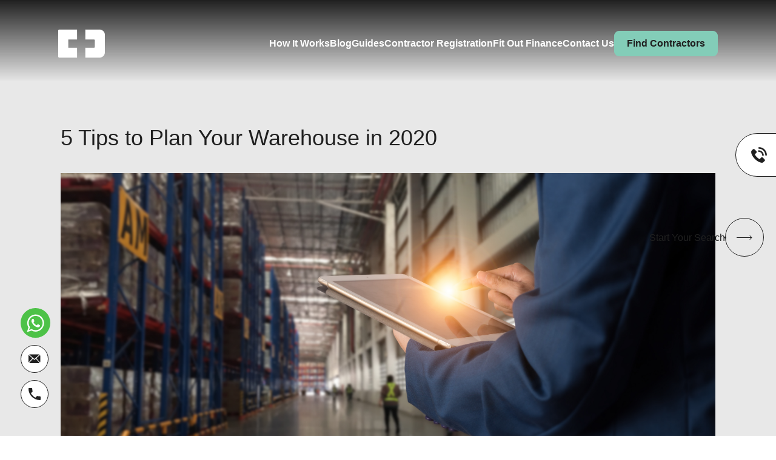

--- FILE ---
content_type: text/html; charset=UTF-8
request_url: https://blog.contractors.direct/5-tips-to-plan-your-warehouse-in-2020
body_size: 15543
content:
<!doctype html><html lang="en"><head>
    <meta charset="utf-8">
    <title>5 Tips to Plan Your Warehouse in 2020 | Contractors Direct</title>
    <link rel="shortcut icon" href="https://blog.contractors.direct/hubfs/favicon-1.jpeg">
    <meta name="description" content="There might not be one best way to plan your warehouse layout, but following these tips can ensure that your space is optimized and at running efficiently.">
    
    
    
      
    
    
    
    
    <meta name="viewport" content="width=device-width, initial-scale=1">

    <script src="/hs/hsstatic/jquery-libs/static-1.1/jquery/jquery-1.7.1.js"></script>
<script>hsjQuery = window['jQuery'];</script>
    <meta property="og:description" content="There might not be one best way to plan your warehouse layout, but following these tips can ensure that your space is optimized and at running efficiently.">
    <meta property="og:title" content="5 Tips to Plan Your Warehouse in 2020 | Contractors Direct">
    <meta name="twitter:description" content="There might not be one best way to plan your warehouse layout, but following these tips can ensure that your space is optimized and at running efficiently.">
    <meta name="twitter:title" content="5 Tips to Plan Your Warehouse in 2020 | Contractors Direct">

    

    
    <style>
a.cta_button{-moz-box-sizing:content-box !important;-webkit-box-sizing:content-box !important;box-sizing:content-box !important;vertical-align:middle}.hs-breadcrumb-menu{list-style-type:none;margin:0px 0px 0px 0px;padding:0px 0px 0px 0px}.hs-breadcrumb-menu-item{float:left;padding:10px 0px 10px 10px}.hs-breadcrumb-menu-divider:before{content:'›';padding-left:10px}.hs-featured-image-link{border:0}.hs-featured-image{float:right;margin:0 0 20px 20px;max-width:50%}@media (max-width: 568px){.hs-featured-image{float:none;margin:0;width:100%;max-width:100%}}.hs-screen-reader-text{clip:rect(1px, 1px, 1px, 1px);height:1px;overflow:hidden;position:absolute !important;width:1px}
</style>

<link rel="stylesheet" href="https://blog.contractors.direct/hubfs/hub_generated/template_assets/1/172795504785/1767861830930/template_main.min.css">
<link rel="stylesheet" href="https://blog.contractors.direct/hubfs/hub_generated/template_assets/1/172795504783/1767861828664/template_blog.min.css">
<link rel="stylesheet" href="https://blog.contractors.direct/hubfs/hub_generated/template_assets/1/172795422009/1767861826125/template_theme-overrides.css">
<link rel="stylesheet" href="https://blog.contractors.direct/hubfs/hub_generated/template_assets/1/177745050478/1767861827227/template_style.min.css">
<link rel="stylesheet" href="https://blog.contractors.direct/hubfs/hub_generated/module_assets/1/172996277285/1741680529756/module_Header_Module.min.css">
<link rel="stylesheet" href="https://blog.contractors.direct/hubfs/hub_generated/module_assets/1/177756469047/1764827693804/module_Request_Callback_Module.min.css">
<link rel="stylesheet" href="https://blog.contractors.direct/hubfs/hub_generated/module_assets/1/179309694767/1743690381366/module_Start_your_search_Module.min.css">
<link rel="stylesheet" href="https://blog.contractors.direct/hubfs/hub_generated/module_assets/1/179394465350/1743690386518/module_Blog_CTA_Module.min.css">

  <style>
    #hs_cos_wrapper_module_17272411347568 .cta-class h3,
#hs_cos_wrapper_module_17272411347568 .cta-class p { color:#FFFFFF; }

#hs_cos_wrapper_module_17272411347568 .cta-class .cta-btn {
  border:2px solid #FFFFFF;
  color:#FFFFFF;
}

  </style>

<style>
@font-face {
  font-family: "Minion Pro";
  src: url("https://blog.contractors.direct/hubfs/MinionPro-Bold.woff") format("woff");
  font-display: swap;
  font-weight: 700;
}
</style>

<style>
  @font-face {
    font-family: "Roboto";
    font-weight: 500;
    font-style: normal;
    font-display: swap;
    src: url("/_hcms/googlefonts/Roboto/500.woff2") format("woff2"), url("/_hcms/googlefonts/Roboto/500.woff") format("woff");
  }
  @font-face {
    font-family: "Roboto";
    font-weight: 400;
    font-style: normal;
    font-display: swap;
    src: url("/_hcms/googlefonts/Roboto/regular.woff2") format("woff2"), url("/_hcms/googlefonts/Roboto/regular.woff") format("woff");
  }
  @font-face {
    font-family: "Roboto";
    font-weight: 700;
    font-style: normal;
    font-display: swap;
    src: url("/_hcms/googlefonts/Roboto/700.woff2") format("woff2"), url("/_hcms/googlefonts/Roboto/700.woff") format("woff");
  }
</style>

    

    
<!--  Added by GoogleAnalytics4 integration -->
<script>
var _hsp = window._hsp = window._hsp || [];
window.dataLayer = window.dataLayer || [];
function gtag(){dataLayer.push(arguments);}

var useGoogleConsentModeV2 = true;
var waitForUpdateMillis = 1000;


if (!window._hsGoogleConsentRunOnce) {
  window._hsGoogleConsentRunOnce = true;

  gtag('consent', 'default', {
    'ad_storage': 'denied',
    'analytics_storage': 'denied',
    'ad_user_data': 'denied',
    'ad_personalization': 'denied',
    'wait_for_update': waitForUpdateMillis
  });

  if (useGoogleConsentModeV2) {
    _hsp.push(['useGoogleConsentModeV2'])
  } else {
    _hsp.push(['addPrivacyConsentListener', function(consent){
      var hasAnalyticsConsent = consent && (consent.allowed || (consent.categories && consent.categories.analytics));
      var hasAdsConsent = consent && (consent.allowed || (consent.categories && consent.categories.advertisement));

      gtag('consent', 'update', {
        'ad_storage': hasAdsConsent ? 'granted' : 'denied',
        'analytics_storage': hasAnalyticsConsent ? 'granted' : 'denied',
        'ad_user_data': hasAdsConsent ? 'granted' : 'denied',
        'ad_personalization': hasAdsConsent ? 'granted' : 'denied'
      });
    }]);
  }
}

gtag('js', new Date());
gtag('set', 'developer_id.dZTQ1Zm', true);
gtag('config', 'G-SQ8QJM9HSV');
</script>
<script async src="https://www.googletagmanager.com/gtag/js?id=G-SQ8QJM9HSV"></script>

<!-- /Added by GoogleAnalytics4 integration -->

<!--  Added by GoogleTagManager integration -->
<script>
var _hsp = window._hsp = window._hsp || [];
window.dataLayer = window.dataLayer || [];
function gtag(){dataLayer.push(arguments);}

var useGoogleConsentModeV2 = true;
var waitForUpdateMillis = 1000;



var hsLoadGtm = function loadGtm() {
    if(window._hsGtmLoadOnce) {
      return;
    }

    if (useGoogleConsentModeV2) {

      gtag('set','developer_id.dZTQ1Zm',true);

      gtag('consent', 'default', {
      'ad_storage': 'denied',
      'analytics_storage': 'denied',
      'ad_user_data': 'denied',
      'ad_personalization': 'denied',
      'wait_for_update': waitForUpdateMillis
      });

      _hsp.push(['useGoogleConsentModeV2'])
    }

    (function(w,d,s,l,i){w[l]=w[l]||[];w[l].push({'gtm.start':
    new Date().getTime(),event:'gtm.js'});var f=d.getElementsByTagName(s)[0],
    j=d.createElement(s),dl=l!='dataLayer'?'&l='+l:'';j.async=true;j.src=
    'https://www.googletagmanager.com/gtm.js?id='+i+dl;f.parentNode.insertBefore(j,f);
    })(window,document,'script','dataLayer','GTM-52J67TM');

    window._hsGtmLoadOnce = true;
};

_hsp.push(['addPrivacyConsentListener', function(consent){
  if(consent.allowed || (consent.categories && consent.categories.analytics)){
    hsLoadGtm();
  }
}]);

</script>

<!-- /Added by GoogleTagManager integration -->


<script>
  (function(f, l, a, b, t, i, c) {
    f[a] = f[a] || function() {
      (f[a].q = f[a].q || []).push(arguments)
    };
    i = l.createElement(b);
    i.async = 1;
    i.src ="https://ljs.flable.ai/api/config/"+t;
    c = l.getElementsByTagName(b)[0];
    c.parentNode.insertBefore(i, c);
  })(window, document, "flable", "script", "A01043");
</script>  
 
<!-- Google Tag Manager -->
<!-- Google Tag Manager -->
<!-- <script>(function(w,d,s,l,i){w[l]=w[l]||[];w[l].push({'gtm.start':
new Date().getTime(),event:'gtm.js'});var f=d.getElementsByTagName(s)[0],
j=d.createElement(s),dl=l!='dataLayer'?'&l='+l:'';j.async=true;j.src=
'https://www.googletagmanager.com/gtm.js?id='+i+dl;f.parentNode.insertBefore(j,f);
})(window,document,'script','dataLayer','GTM-KLT8J94');</script> -->
<!-- End Google Tag Manager -->

<!-- Google Tag Manager NEW -->
<script>(function(w,d,s,l,i){w[l]=w[l]||[];w[l].push({'gtm.start':
new Date().getTime(),event:'gtm.js'});var f=d.getElementsByTagName(s)[0],
j=d.createElement(s),dl=l!='dataLayer'?'&l='+l:'';j.async=true;j.src=
'https://www.googletagmanager.com/gtm.js?id='+i+dl;f.parentNode.insertBefore(j,f);
})(window,document,'script','dataLayer','GTM-KLT8J94');</script>
<!-- End Google Tag Manager -->


<!-- End Google Tag Manager -->

<!--  Hotjar Tracking Code for https://contractors.direct/ -->
<script>

  (function(h,o,t,j,a,r){
    h.hj=h.hj||function(){(h.hj.q=h.hj.q||[]).push(arguments)};
    h._hjSettings={hjid:3686394,hjsv:6};
    a=o.getElementsByTagName('head')[0];
    r=o.createElement('script');r.async=1;
    r.src=t+h._hjSettings.hjid+j+h._hjSettings.hjsv;
    a.appendChild(r);
  })(window,document,'https://static.hotjar.com/c/hotjar-','.js?sv=');
</script>
<!-- END Hotjar Tracking Code -->

<!-- Outbase Tracking Code -->
<!-- <script>
  (function (o, u, t, b, a, s, e) {
    window[b] = window[b] || {}; (e = e || [])[‘key’] = o; e[‘__obr’] = u.location.href; a = [];
    u.location.search.replace(‘?’, ‘’).split(‘&’).forEach(function (q) { if (q.startsWith(b) || q.startsWith(“_obid”)) e[q.split(‘=’)[0]] = q.split(‘=’)[1]; });
    e[“_obid”] = e[“_obid”] || (u.cookie.match(‘(^|;)\s*_obid\s*=\s*([^;]+)‘) || []).pop() || 0;
    for (k in e) { if (e.hasOwnProperty(k)) a.push(encodeURIComponent(k) + ‘=’ + encodeURIComponent(e[k])); }
    s = u.createElement(‘script’); s.src = t + ‘?’ + a.join(‘&’); u.head.appendChild(s);
  }) (“497f80c7-316c-4eb0-a780-0c49c8c0c471", document, ‘https://plugin.sopro.io/hq.js’, ‘outbase’)
</script> 
/> -->
<script>
  (function (o, u, t, b, a, s, e) {
    window[b] = window[b] || {}; (e = e || [])['key'] = o; e['__obr'] = u.location.href; a = [];
    u.location.search.replace('?', '').split('&').forEach(function (q) { if (q.startsWith(b) || q.startsWith("_obid")) e[q.split('=')[0]] = q.split('=')[1]; });
    e["_obid"] = e["_obid"] || (u.cookie.match('(^|;)\s*_obid\s*=\s*([^;]+)') || []).pop() || 0;
    for (k in e) { if (e.hasOwnProperty(k)) a.push(encodeURIComponent(k) + '=' + encodeURIComponent(e[k])); }
    s = u.createElement('script'); s.src = t + '?' + a.join('&'); u.head.appendChild(s);
  }) ("497f80c7-316c-4eb0-a780-0c49c8c0c471", document, 'https://plugin.sopro.io/hq.js', 'outbase');
</script>


<!-- END Outbase Tracking Code -->


<meta name="google-site-verification" content="HdjOdzx4Lb3Ff5rfu89wzi3RMQDp6ibwmNtyjG0tI-U">

<link rel="amphtml" href="https://blog.contractors.direct/5-tips-to-plan-your-warehouse-in-2020?hs_amp=true">

<meta property="og:image" content="https://blog.contractors.direct/hubfs/shutterstock_1402236902.jpg">
<meta property="og:image:width" content="5472">
<meta property="og:image:height" content="3078">
<meta property="og:image:alt" content="warehouse layout">
<meta name="twitter:image" content="https://blog.contractors.direct/hubfs/shutterstock_1402236902.jpg">
<meta name="twitter:image:alt" content="warehouse layout">

<meta property="og:url" content="https://blog.contractors.direct/5-tips-to-plan-your-warehouse-in-2020">
<meta name="twitter:card" content="summary_large_image">

<link rel="canonical" href="https://blog.contractors.direct/5-tips-to-plan-your-warehouse-in-2020">

<meta property="og:type" content="article">
<link rel="alternate" type="application/rss+xml" href="https://blog.contractors.direct/rss.xml">
<meta name="twitter:domain" content="blog.contractors.direct">

<meta http-equiv="content-language" content="en">





<script type="application/ld+json">
{
  "@context": "https://schema.org",
  "@type": "BlogPosting",
  "mainEntityOfPage": {
    "@type": "WebPage",
    "@id": "https://blog.contractors.direct/5-tips-to-plan-your-warehouse-in-2020"
  },
  "headline": "5 Tips to Plan Your Warehouse in 2020",
  "description": "Use these 5 tips to plan your warehouse in 2020 for optimal efficiency and functionality, from unloading to packing and dispatch areas.",
  "image": "https://f.hubspotusercontent30.net/hub/6343132/hubfs/shutterstock_1402236902.jpg?t=1601369841115&width=760",  
  "author": {
    "@type": "Person",
    "name": "Kirsten Delcie"
  },  
  "publisher": {
    "@type": "Organization",
    "name": "Contractors.Direct",
    "logo": {
      "@type": "ImageObject",
      "url": "https://f.hubspotusercontent30.net/hubfs/6343132/contractors-logo-dark.png"
    }
  },
  "datePublished": "2020-09-29",
  "dateModified": "2020-09-29"
}
</script>
  <meta name="generator" content="HubSpot"></head>
  <body>
<!--  Added by GoogleTagManager integration -->
<noscript><iframe src="https://www.googletagmanager.com/ns.html?id=GTM-52J67TM" height="0" width="0" style="display:none;visibility:hidden"></iframe></noscript>

<!-- /Added by GoogleTagManager integration -->

    <div class="body-wrapper   hs-content-id-35479959947 hs-blog-post hs-blog-id-32430964498">
      

      
        
            <div id="hs_cos_wrapper_module_17210351973374" class="hs_cos_wrapper hs_cos_wrapper_widget hs_cos_wrapper_type_module" style="" data-hs-cos-general-type="widget" data-hs-cos-type="module"><header class="header header-transparent en-header">
  <div class="big-wrapper">
    <div class="headerInner">
      <div class="headerRow d_flex ai_center j_btw">
        <div class="headerLeft d_flex ai_center">
          
          <div class="headerLogoParent w100">

            
            
            <a class="headerLogo d_block" href="https://contractors.direct?hsLang=en">
              
              
              
              
              
              
              <img src="https://blog.contractors.direct/hs-fs/hubfs/Contractors%20Direct%20Theme%20-%202024/Assets/Images/Header_logo_image.png?width=77&amp;height=48&amp;name=Header_logo_image.png" alt="Header_logo_image" loading="lazy" width="77" height="48" style="max-width: 100%; height: auto;" srcset="https://blog.contractors.direct/hs-fs/hubfs/Contractors%20Direct%20Theme%20-%202024/Assets/Images/Header_logo_image.png?width=39&amp;height=24&amp;name=Header_logo_image.png 39w, https://blog.contractors.direct/hs-fs/hubfs/Contractors%20Direct%20Theme%20-%202024/Assets/Images/Header_logo_image.png?width=77&amp;height=48&amp;name=Header_logo_image.png 77w, https://blog.contractors.direct/hs-fs/hubfs/Contractors%20Direct%20Theme%20-%202024/Assets/Images/Header_logo_image.png?width=116&amp;height=72&amp;name=Header_logo_image.png 116w, https://blog.contractors.direct/hs-fs/hubfs/Contractors%20Direct%20Theme%20-%202024/Assets/Images/Header_logo_image.png?width=154&amp;height=96&amp;name=Header_logo_image.png 154w, https://blog.contractors.direct/hs-fs/hubfs/Contractors%20Direct%20Theme%20-%202024/Assets/Images/Header_logo_image.png?width=193&amp;height=120&amp;name=Header_logo_image.png 193w, https://blog.contractors.direct/hs-fs/hubfs/Contractors%20Direct%20Theme%20-%202024/Assets/Images/Header_logo_image.png?width=231&amp;height=144&amp;name=Header_logo_image.png 231w" sizes="(max-width: 77px) 100vw, 77px">
              
            </a>
          </div>
          
          

        </div>
        <div class="headerRight d_flex ai_center">
          <div class="headerLeftMenuParent">
            <div class="headerLeftmenu">
              <span id="hs_cos_wrapper_module_17210351973374_" class="hs_cos_wrapper hs_cos_wrapper_widget hs_cos_wrapper_type_simple_menu" style="" data-hs-cos-general-type="widget" data-hs-cos-type="simple_menu"><div id="hs_menu_wrapper_module_17210351973374_" class="hs-menu-wrapper active-branch flyouts hs-menu-flow-horizontal" role="navigation" data-sitemap-name="" data-menu-id="" aria-label="Navigation Menu">
 <ul role="menu">
  <li class="hs-menu-item hs-menu-depth-1" role="none"><a href="https://contractors.direct/how-it-works" role="menuitem" target="_self">How It Works</a></li>
  <li class="hs-menu-item hs-menu-depth-1" role="none"><a href="https://blog.contractors.direct" role="menuitem" target="_self">Blog</a></li>
  <li class="hs-menu-item hs-menu-depth-1" role="none"><a href="https://contractors.direct/guide" role="menuitem" target="_self">Guides</a></li>
  <li class="hs-menu-item hs-menu-depth-1" role="none"><a href="https://contractors.direct/registration" role="menuitem" target="_self">Contractor Registration</a></li>
  <li class="hs-menu-item hs-menu-depth-1" role="none"><a href="https://contractors.direct/fitout-finance" role="menuitem" target="_self"> Fit Out Finance</a></li>
 </ul>
</div></span>
            </div>
            
            <div class="contactParent responsiveContact d_none">
              
              
              <a class="contactLink" href="https://contractors.direct/contact-us?hsLang=en">
                Contact Us
              </a>
            </div>
            
            
            <div class="headerButtonParent reponsiveHeaderButton d_none">
              <button class="headerButton primaryButton d_block"> 
                Find Contractors
              </button>
            </div>
            
          </div>
          <div class="languageSwticherParent d_flex ai_center"> 
            <div class="englishLanguage bold white">
              <p>
                En
              </p>
            </div>
            <div class="toggleButtonParent d_flex">
              <button class="toggleButton englishLanguageButton d_flex ai_center j_center active">
                <svg xmlns="http://www.w3.org/2000/svg" width="12" height="10" viewbox="0 0 12 10" fill="none">
                  <path d="M3.99998 7.7799L1.21998 4.9999L0.273315 5.9399L3.99998 9.66656L12 1.66656L11.06 0.726562L3.99998 7.7799Z" fill="white" />
                </svg>
              </button>
              <button class="toggleButton arabicLanguageButton d_flex ai_center j_center">
                <svg xmlns="http://www.w3.org/2000/svg" width="12" height="10" viewbox="0 0 12 10" fill="none">
                  <path d="M3.99998 7.7799L1.21998 4.9999L0.273315 5.9399L3.99998 9.66656L12 1.66656L11.06 0.726562L3.99998 7.7799Z" fill="white" />
                </svg>
              </button>
            </div>
            <div class="arabicLanguage bold white">
              <p>
                بي
              </p>
            </div>
          </div> 
          
          <div class="contactParent desktopContact">
            
            
            <a class="contactLink" href="https://contractors.direct/contact-us?hsLang=en">
              Contact Us
            </a>
          </div>
          
          
          <div class="headerButtonParent desktopHeaderButton">
            <button class="headerButton primaryButton d_block">
              Find Contractors
            </button>
          </div>
          
          <div class="hamburger d_none">
            <span></span>
            <span></span>
            <span></span>
          </div>
          
          <div class="custom-menu-primary"></div>
          
        </div>
      </div>
    </div>
  </div>
  
  
  
  
  <div class="custom-menu-primary" style="display: none; position: relative; z-index: 99999;"></div>

</header>

<!-- <div class="headerPopUpFormParent d_none bg" style="background-image: url('https://6343132.fs1.hubspotusercontent-na1.net/hubfs/6343132/Contractors%20Direct%20Theme%20-%202024/Assets/Images/Contractors%20Direct%20Office.jpg');"> -->
<div class="headerPopUpFormParent d_none bg">
  <div class="headerPopUpFormOuter">
    <div class="headerPopUpForm qualityContractorForm relative w100">
      <span id="hs_cos_wrapper_module_17210351973374_" class="hs_cos_wrapper hs_cos_wrapper_widget hs_cos_wrapper_type_form" style="" data-hs-cos-general-type="widget" data-hs-cos-type="form"><h3 id="hs_cos_wrapper_form_68657729_title" class="hs_cos_wrapper form-title" data-hs-cos-general-type="widget_field" data-hs-cos-type="text"></h3>

<div id="hs_form_target_form_68657729"></div>









</span>
      
      <a href="javascript:void(0)" class="clearButton secondaryButton absolute">
        clear
      </a>
      
      <div class="closeButton absolute">
        <svg xmlns="http://www.w3.org/2000/svg" width="24" height="24" viewbox="0 0 24 24" fill="none">
          <path d="M12 22C17.5228 22 22 17.5228 22 12C22 6.47715 17.5228 2 12 2C6.47715 2 2 6.47715 2 12C2 17.5228 6.47715 22 12 22Z" stroke="white" stroke-linecap="round" stroke-linejoin="round" />
          <path d="M15 9L9 15" stroke="white" stroke-linecap="round" stroke-linejoin="round" />
          <path d="M9 9L15 15" stroke="white" stroke-linecap="round" stroke-linejoin="round" />
        </svg>
      </div>
    </div>
  </div>

</div></div>
        
      

      

      <main id="main-content" class="body-container-wrapper">
        
<div class="body-container body-container--blog-post">
<div id="hs_cos_wrapper_module_17271839835871" class="hs_cos_wrapper hs_cos_wrapper_widget hs_cos_wrapper_type_module" style="" data-hs-cos-general-type="widget" data-hs-cos-type="module"><div class="custom-request-callback-group">
  
  <a href="javascript:;" class="r-callback phone-cls">
<!--     <i class="fa fa-phone" aria-hidden="true"></i>  -->
    <svg version "1.1" id="phone" xmlns="http://www.w3.org/2000/svg" xmlns:xlink="http://www.w3org/1999/xlink" x="0px" y="0px" viewbox="0 0 82 82" style="enable-background:new 0 0 82 82;" xml:space="preserve">
     
<path d="M64.5,78.2c1.7-1.9,3.6-3.6,5.4-5.4c2.6-2.7,2.7-5.9,0-8.6c-3.1-3.2-6.3-6.3-9.4-9.4
							c-2.6-2.6-5.8-2.6-8.4,0c-2,1.9-3.9,3.9-5.9,5.9c-0.1,0.1-0.3,0.2-0.4,0.3l-1.3,1.3c-0.4,0.2-0.7,0.2-1.2,0
							c-1.3-0.7-2.6-1.2-3.8-2c-5.7-3.6-10.5-8.2-14.7-13.4c-2.1-2.6-4-5.3-5.3-8.4c-0.2-0.5-0.2-0.9,0.1-1.3l1.3-1.3
							c0.1-0.1,0.1-0.2,0.2-0.3c0.6-0.6,1.2-1.1,1.8-1.7c1.4-1.3,2.7-2.7,4.1-4.1c2.7-2.7,2.7-5.9,0-8.6c-1.5-1.5-3.1-3.1-4.6-4.6
							c-1.6-1.6-3.2-3.2-4.8-4.8c-2.6-2.5-5.8-2.5-8.4,0c-2,1.9-3.9,3.9-5.9,5.9c-1.9,1.8-2.8,3.9-3,6.5c-0.3,4.1,0.7,8,2.1,11.8
							C5.2,43.8,9.6,50.7,15,57.1c7.2,8.6,15.9,15.4,26,20.4c4.6,2.2,9.3,3.9,14.4,4.2C58.9,81.8,62,81,64.5,78.2z"></path>
<path d="M41.1,15.7
							c-0.7,0-1.5,0.1-2.2,0.4c-1.7,0.8-2.5,2.8-2,4.8c0.4,1.8,2,3,3.9,3c4.6,0.1,8.6,1.5,12,4.6c3.7,3.4,5.4,7.7,5.6,12.8
							c0,0.9,0.4,1.9,0.9,2.6c1.1,1.5,3,1.9,4.8,1.2c1.6-0.6,2.5-2,2.5-3.9c-0.1-7-2.6-12.9-7.5-18.1C54.1,18.4,48.1,15.8,41.1,15.7z"></path>
<path d="M69,11.4c8.5,8.7,12.5,18.1,12.8,29.1c0.1,2.5-1.5,4.2-3.9,4.3c-2.6,0.1-4.3-1.4-4.4-4c-0.1-5.4-1.4-10.5-4-15.2
							C63.5,14.9,54.2,9.3,42,8.6c-1.4-0.1-2.6-0.2-3.6-1.3c-1.2-1.4-1.3-3-0.7-4.6c0.7-1.6,2-2.4,3.8-2.4c8,0.1,15.3,2.4,22,6.8
         C65.7,8.6,67.8,10.4,69,11.4z"></path>
</svg>
    Request <br>Call Back</a>
  
  
</div>


<!-- <div class="requestCallBackFormParent bg d_none" style="background-image: url('https://6343132.fs1.hubspotusercontent-na1.net/hubfs/6343132/Contractors%20Direct%20Office.jpg');"> -->
<div class="requestCallBackFormParent bg d_none">

  <div class="requestCallBackFormOuter absolute w100 margin_center">
    <div class="requestCallBackForm qualityContractorForm relative w100">
      <span id="hs_cos_wrapper_module_17271839835871_" class="hs_cos_wrapper hs_cos_wrapper_widget hs_cos_wrapper_type_form" style="" data-hs-cos-general-type="widget" data-hs-cos-type="form"><h3 id="hs_cos_wrapper_form_57453944_title" class="hs_cos_wrapper form-title" data-hs-cos-general-type="widget_field" data-hs-cos-type="text"></h3>

<div id="hs_form_target_form_57453944"></div>









</span>
      <div class="closeButton absolute">
        <svg xmlns="http://www.w3.org/2000/svg" width="24" height="24" viewbox="0 0 24 24" fill="none">
          <path d="M12 22C17.5228 22 22 17.5228 22 12C22 6.47715 17.5228 2 12 2C6.47715 2 2 6.47715 2 12C2 17.5228 6.47715 22 12 22Z" stroke="white" stroke-linecap="round" stroke-linejoin="round" />
          <path d="M15 9L9 15" stroke="white" stroke-linecap="round" stroke-linejoin="round" />
          <path d="M9 9L15 15" stroke="white" stroke-linecap="round" stroke-linejoin="round" />
        </svg>        
      </div>
    </div>
  </div>
</div>

<style>
  .custom-request-callback-group .r-callback {
    position: fixed;
    -webkit-appearance: button;
    display: flex;
    align-items: center;
    top: 220px;
    z-index: 9;
    background: white;
    padding: 15px 15px 15px 25px;
    line-height: 125%; 
    right: 0 !important;
    border-top-left-radius: 40px;
    border-bottom-left-radius: 40px;
    box-shadow: 0 0 3px 0px #e3e3e3;
    border: 1px solid #202020;
    font-size: 16px;
    color: #202020;
    font-weight: 500;
    z-index: 1024;
    transform: translateX(86px);
    transition: all ease 0.3s;
  }
</style>

<div class="footer-flotaing-icons">  
  
    <div class="icon-wrapper-cls whatsapp">
      <a target="_blank" href="https://wa.me/+971588317976/?text=Hi,%20can%20you%20help%20me%20find%20an%20interior%20designer%20or%20contractor%20for%20my%20fit%20out%20project?">
        <svg viewbox="0 0 32 32" class="whatsapp-ico"><path d=" M19.11 17.205c-.372 0-1.088 1.39-1.518 1.39a.63.63 0 0 1-.315-.1c-.802-.402-1.504-.817-2.163-1.447-.545-.516-1.146-1.29-1.46-1.963a.426.426 0 0 1-.073-.215c0-.33.99-.945.99-1.49 0-.143-.73-2.09-.832-2.335-.143-.372-.214-.487-.6-.487-.187 0-.36-.043-.53-.043-.302 0-.53.115-.746.315-.688.645-1.032 1.318-1.06 2.264v.114c-.015.99.472 1.977 1.017 2.78 1.23 1.82 2.506 3.41 4.554 4.34.616.287 2.035.888 2.722.888.817 0 2.15-.515 2.478-1.318.13-.33.244-.73.244-1.088 0-.058 0-.144-.03-.215-.1-.172-2.434-1.39-2.678-1.39zm-2.908 7.593c-1.747 0-3.48-.53-4.942-1.49L7.793 24.41l1.132-3.337a8.955 8.955 0 0 1-1.72-5.272c0-4.955 4.04-8.995 8.997-8.995S25.2 10.845 25.2 15.8c0 4.958-4.04 8.998-8.998 8.998zm0-19.798c-5.96 0-10.8 4.842-10.8 10.8 0 1.964.53 3.898 1.546 5.574L5 27.176l5.974-1.92a10.807 10.807 0 0 0 16.03-9.455c0-5.958-4.842-10.8-10.802-10.8z" fill-rule="evenodd"></path></svg>
<!--         <svg viewBox="0 0 32 32" class="whatsapp-ico"><path d=" M19.11 17.205c-.372 0-1.088 1.39-1.518 1.39a.63.63 0 0 1-.315-.1c-.802-.402-1.504-.817-2.163-1.447-.545-.516-1.146-1.29-1.46-1.963a.426.426 0 0 1-.073-.215c0-.33.99-.945.99-1.49 0-.143-.73-2.09-.832-2.335-.143-.372-.214-.487-.6-.487-.187 0-.36-.043-.53-.043-.302 0-.53.115-.746.315-.688.645-1.032 1.318-1.06 2.264v.114c-.015.99.472 1.977 1.017 2.78 1.23 1.82 2.506 3.41 4.554 4.34.616.287 2.035.888 2.722.888.817 0 2.15-.515 2.478-1.318.13-.33.244-.73.244-1.088 0-.058 0-.144-.03-.215-.1-.172-2.434-1.39-2.678-1.39zm-2.908 7.593c-1.747 0-3.48-.53-4.942-1.49L7.793 24.41l1.132-3.337a8.955 8.955 0 0 1-1.72-5.272c0-4.955 4.04-8.995 8.997-8.995S25.2 10.845 25.2 15.8c0 4.958-4.04 8.998-8.998 8.998zm0-19.798c-5.96 0-10.8 4.842-10.8 10.8 0 1.964.53 3.898 1.546 5.574L5 27.176l5.974-1.92a10.807 10.807 0 0 0 16.03-9.455c0-5.958-4.842-10.8-10.802-10.8z" fill-rule="evenodd"></path></svg> -->
      </a>
    </div>
    
  
    <div class="icon-wrapper-cls email">
      <a href="mailto:info@contractors.direct" class="menu-open">
        <svg viewbox="0 0 11 9" fill="none" class="svg-convert svg-converted" src="/assets/svg/email.svg"> <path d="M10.6667 7.00371C10.6667 7.23293 10.5981 7.4507 10.4951 7.64554L7.13025 3.87478L10.4607 0.952148C10.5866 1.15845 10.6667 1.39914 10.6667 1.66275V7.00371V7.00371Z" fill="white"></path> <path d="M5.33335 4.56222L9.96854 0.504927C9.77398 0.401776 9.56797 0.333008 9.33907 0.333008H1.33907C1.11017 0.333008 0.892714 0.401776 0.709595 0.504927L5.33335 4.56222Z" fill="white"></path> <path d="M6.62666 4.31055L5.55084 5.25037C5.49361 5.30768 5.4135 5.3306 5.33338 5.3306C5.25327 5.3306 5.17315 5.30768 5.11593 5.25037L4.04011 4.31055L0.629517 8.12715C0.835525 8.25323 1.07587 8.33346 1.32766 8.33346H9.32766C9.5909 8.33346 9.83124 8.25323 10.0258 8.12715L6.62666 4.31055Z" fill="white"></path> <path d="M0.206009 0.952148C0.0801145 1.15845 0 1.39914 0 1.66275V7.00371C0 7.23293 0.0686696 7.4507 0.171674 7.64554L3.53648 3.87478L0.206009 0.952148Z" fill="white"></path> </svg>
      </a>
    </div>
    
  
    <div class="icon-wrapper-cls phone">
      <a href="tel:+97142353513">
        <svg viewbox="0 0 24 24" fill="none" class="svg-convert svg-converted" src="/assets/svg/social/phone.svg"> <path d="M1.33333 0C0.749333 0 0 0.437333 0 1.33333C0 7.38533 2.4544 13.1643 6.6224 17.3776C10.8357 21.5456 16.6147 24 22.6667 24C23.5627 24 24 23.2507 24 22.6667V17.987C24 17.2603 23.4246 16.6684 22.6979 16.651C21.8579 16.631 20.8008 16.5809 20.1328 16.4635C19.4101 16.3355 18.5391 16.0891 17.9271 15.8984C17.4471 15.7491 16.9263 15.8797 16.5703 16.2344L13.6146 19.1745C11.5719 18.0985 9.93481 16.8439 8.54948 15.4505C7.15615 14.0652 5.90152 12.4281 4.82552 10.3854L7.76562 7.42969C8.12029 7.07369 8.2509 6.55031 8.10156 6.07031C7.91223 5.45965 7.66313 4.58985 7.53646 3.86719C7.41779 3.19919 7.37029 2.14208 7.34896 1.30208C7.33162 0.575417 6.73969 0 6.01302 0H1.33333Z" fill="white"></path> </svg>
      </a>
    </div>
  
</div>


  
    <script type="text/javascript">
      window.addEventListener('message', event => {
        if(event.data.type==='hsFormCallback' && event.data.eventName==='onFormSubmitted'){
          window.location.href='https://contractors.direct/thankyou' + `?project_type=${event.data.data.submissionValues.project_type___main_search}`;
        }
      });
    </script>
</div>

  

  <div class="blogPostSection relative pt170 pb70 lightBg">
    <div class="wrapper">
      <div class="blogPostOuter w100 margin_center">

        <div class="blogPostTitle  pt35 ">
          <h2>
            <span id="hs_cos_wrapper_name" class="hs_cos_wrapper hs_cos_wrapper_meta_field hs_cos_wrapper_type_text" data-hs-cos-general-type="meta_field">5 Tips to Plan Your Warehouse in 2020</span>
          </h2>
        </div>
        

        
        
         
        <div class="blogPostFeaturedImage pt35">
          <img src="https://blog.contractors.direct/hubfs/shutterstock_1402236902.jpg">
        </div>
        
        
        <div class="blogPostContent">
          <span id="hs_cos_wrapper_post_body" class="hs_cos_wrapper hs_cos_wrapper_meta_field hs_cos_wrapper_type_rich_text" style="" data-hs-cos-general-type="meta_field" data-hs-cos-type="rich_text"><p>The layout and design of your warehouse have a direct impact on the efficiency and functionality of any business operation, from the unloading stage to packing and shipping. Although no two warehouses are the same and each one has different needs and requirements, there are a few aspects that they all have in common. Each and every warehouse has loading and unloading areas, reception, storage sections, picking spaces, and a packing and dispatch area. And with these common features, there are universal design tips that can be implemented for optimal efficiency and functionality.</p>
<!--more-->
<p>Improve your warehouse and its operating process by incorporating these <span style="font-weight: bold;">5 tips to plan your warehouse in 2020</span>:</p>
<h2>1. Dedicate Space to the Loading &amp; Unloading Area</h2>
<p>Spacing out your loading and unloading area as much as possible will optimize the functionality and efficiency of your warehouse by preventing bottlenecking in this space.</p>
<p>If the loading and unloading area is built-in to your warehouse, then the extra space will allow trucks to easily connect and unload their products directly inside the building. However, if there isn’t enough space for your equipment to move around in, the process of loading and unloading will have to be done manually which will take much longer and waste unnecessary time.</p>
<p>A two-step approach is recommended if the loading and unloading area is independent of the warehouse. A forklift will be needed to shuttle the products from the trucks to the warehouse, where it will then be placed in the reception area.</p>
<h2>2. Keep the Reception Area Separate</h2>
<p>The reception area is where deliveries are received and quality control and sorting take place. It should be a separate section of the warehouse so that efficient sorting and inspecting can be done.</p>
<p>Another reason to keep the reception area separated from the rest of the warehouse is to make it as spacious as possible. If you do not have ample space to receive your items, it’ll create a bottleneck at the beginning of the unloading process. An I or L-shaped design is recommended to ensure that there is enough room for accurate product inspections and preventing any time wastage or inventory errors from occurring.</p>
<h2>3. Optimize the Storage Area</h2>
<p>Make sure to utilize every inch of space, including vertical space, to fully optimize the functionality and efficiency of your storage area.</p>
<p>Storing your products vertically is a good use of space that would otherwise just be air. Stacking is a common method of storing loads with great internal strength, like bags of soil, and rigid packages such as cardboard or plastic boxes. A racking shelf should be installed for all other items.</p>
<p>An alternative storage method is to separate your dynamic and static storage. Dynamic storage is where popular products are stored whereas static storage is used for items that sit for a little while before they are shipped out. Separating these two areas will prevent inventory mistakes and improve turnaround time which will, in turn, lead to an increase in customer satisfaction.</p>
<h2>4. Create a Separate Picking Area</h2>
<p>Picking areas are usually found in shipping warehouses and it is a section used for order preparation. If your warehouse has a picking area, it is recommended that it be situated next to the storage area for easier access to products. Placing separate picking areas inside or next to the storage area will reduce the amount of time it takes to look for particular items. And add and make use of conveyors and sorters to improve your pick rate.</p>
<h2>5. Separate the Shipping &amp; Packing Area</h2>
<p>Separating the shipping and packing area from the rest of the warehouse will improve organization and traffic flow. It should be easily differentiated and be solely dedicated to packing and shipping preparation for items that need to be transported.</p>
<p><strong>There might not be one best way to plan your warehouse layout, but following these tips can ensure that your space is optimized and running efficiently. If you’d like to update your warehouse, <a href="https://contractors.direct/contact-us/?hsLang=en" rel="noopener" target="_blank">get in touch </a>with Contractors.Direct and <a href="https://contractors.direct/?hsLang=en" rel="noopener" target="_blank">connect with quality contractors</a> who will bring your vision to life.</strong></p></span>
        </div>
        
      </div>
      
      <div class="blogPostAuthorDeatilsParent w100 margin_center pt50">
        <div class="blogPostAuthorDeatilsBox d_flex ai_center">
          
          <div class="blogPostAuthorImage w100 overflow_hidden">
            <img class="w100" src="https://blog.contractors.direct/hubfs/openart-image_ZAs3_YH9_1727166925173_raw.jpg" alt="Kirsten Delcie">
          </div>
          
          
          <div class="blogPostAuthorDetails">
            
            <div class="blogPostAuthor">
              <h4>
                Written by Kirsten Delcie
              </h4>
            </div>
            
            
            <div class="blogPostAuthorBio  pt20 ">
              <p>
                As a seasoned project professional, Kirsten has been curating and creating content for Contractors Direct since the company's inception. Her diligent research methods and style lend themselves to the valuable insight driven blog posts you see here. Outside of content creation Kirsten is an avid reader and scuba diver and combines both as often as possible!
              </p>
            </div>
            
          </div>
        </div>
      </div>
      
    </div>
    <div id="hs_cos_wrapper_module_17271848374585" class="hs_cos_wrapper hs_cos_wrapper_widget hs_cos_wrapper_type_module" style="" data-hs-cos-general-type="widget" data-hs-cos-type="module"><div class="guideInnerSectionV1 guideInnerSection">
  
  <div class="guideInnerLinkOuter absolute">
    <div class="guideInnerLinkParent">
      <a class="guideInnerLink black font16 d_flex ai_center" href="javascript:void(0)">
        <span class="guideInnerLinktext relative">Start Your Search</span>
        <span class="guideInnerButton linkArrowButton black d_flex ai_center j_center relative">
          <svg xmlns="http://www.w3.org/2000/svg" width="27" height="9" viewbox="0 0 27 9" fill="none">
            <path d="M26.3536 4.85355C26.5488 4.65829 26.5488 4.34171 26.3536 4.14645L23.1716 0.964466C22.9763 0.769204 22.6597 0.769204 22.4645 0.964466C22.2692 1.15973 22.2692 1.47631 22.4645 1.67157L25.2929 4.5L22.4645 7.32843C22.2692 7.52369 22.2692 7.84027 22.4645 8.03553C22.6597 8.2308 22.9763 8.2308 23.1716 8.03553L26.3536 4.85355ZM0 5H26V4H0V5Z" fill="white" />
          </svg>
        </span>
      </a>
    </div>
  </div>
  
</div>

<div class="guidePopUpFormParent d_none bg">
  <div class="guidePopUpFormOuter absolute w100">
    <div class="guidePopUpForm qualityContractorForm ">
      <span id="hs_cos_wrapper_module_17271848374585_" class="hs_cos_wrapper hs_cos_wrapper_widget hs_cos_wrapper_type_form" style="" data-hs-cos-general-type="widget" data-hs-cos-type="form"><h3 id="hs_cos_wrapper_form_798329703_title" class="hs_cos_wrapper form-title" data-hs-cos-general-type="widget_field" data-hs-cos-type="text"></h3>

<div id="hs_form_target_form_798329703"></div>









</span>
      
      <div class="closeButton absolute">
        <svg xmlns="http://www.w3.org/2000/svg" width="24" height="24" viewbox="0 0 24 24" fill="none">
          <path d="M12 22C17.5228 22 22 17.5228 22 12C22 6.47715 17.5228 2 12 2C6.47715 2 2 6.47715 2 12C2 17.5228 6.47715 22 12 22Z" stroke="white" stroke-linecap="round" stroke-linejoin="round" />
          <path d="M15 9L9 15" stroke="white" stroke-linecap="round" stroke-linejoin="round" />
          <path d="M9 9L15 15" stroke="white" stroke-linecap="round" stroke-linejoin="round" />
        </svg>
      </div>
    </div>
  </div>
</div></div>
  </div>


<div id="hs_cos_wrapper_module_17272411347568" class="hs_cos_wrapper hs_cos_wrapper_widget hs_cos_wrapper_type_module" style="" data-hs-cos-general-type="widget" data-hs-cos-type="module"><section class="blog-cta-class cta-class" style="background-color: rgba(32, 32, 32, 1.0 )">
  <div class="wrapper cta-content">
    
      <div class="cta-text" style="color: #FFFFFF">
        <h3>Ready for a Stunning New Space?</h3>
<p>Dream for a new look for your space? Make an appointment today for the perfect contractor for you. We'll work with you to make your vision a reality.</p>
      </div>
    
    
      <div class="cta-btn-cls">
        <a class="cta-btn" href="javascritp:void();">Start Your Search</a>
      </div>
    
  </div>
  
</section>

</div>

  

  
 
  
  
  
  
  
  
  <div class="relatedBlogPostsSection lightBg pt40 pb80">
    <div class="wrapper">
      <div class="relatedBlogPostsOuter">
        <div class="relatedBlogPostTitle">
          <h2>
            Related Posts
          </h2>
        </div>
        <div class="relatedBlogPostsInner d_flex flex_wrap pt25">
          
          <!--         structure of blogcard -->
        <div class="relatedBlogCard d_flex ai_center relative">
          <div class="relatedBlogCardImageParent w100 overflow_hidden">
            <img class="relatedBlogCardImage w100 transition" alt="cost saving tips for your next office interior design" src="https://blog.contractors.direct/hubfs/5-Tips-to-Saving-Money-on-Your-Next-Office-Interior-Design.png">
          </div>
          <div class="relatedBlogCardInformation font16">
            <div class="relatedBlogCardTitle">
              <h5>
                5 Tips to Saving Money on Your Next Office Interior Design
              </h5>
            </div>
            <div class="relatedBlogCardSummary pt8">
              <p>
               Just as Dubai grows as a commercial hub, so does the price of doing business in...
              </p>
            </div> 
          </div>
          <a class="relatedBlogCardLink absolute" href="https://blog.contractors.direct/5-tips-to-saving-money-on-your-next-office-interior-design?hsLang=en"> 
          </a>
        </div>
          
  

  
  
          <!--         structure of blogcard -->
        <div class="relatedBlogCard d_flex ai_center relative">
          <div class="relatedBlogCardImageParent w100 overflow_hidden">
            <img class="relatedBlogCardImage w100 transition" alt="office interior design cost in dubai" src="https://blog.contractors.direct/hubfs/blog1.png">
          </div>
          <div class="relatedBlogCardInformation font16">
            <div class="relatedBlogCardTitle">
              <h5>
                How Much Does An Office Interior Design Cost In Dubai?
              </h5>
            </div>
            <div class="relatedBlogCardSummary pt8">
              <p>
               Before signing a lease for a new office, consider getting an indication of the...
              </p>
            </div> 
          </div>
          <a class="relatedBlogCardLink absolute" href="https://blog.contractors.direct/how-much-does-an-office-interior-design-cost-in-dubai?hsLang=en"> 
          </a>
        </div>
          
  

  
  
          <!--         structure of blogcard -->
        <div class="relatedBlogCard d_flex ai_center relative">
          <div class="relatedBlogCardImageParent w100 overflow_hidden">
            <img class="relatedBlogCardImage w100 transition" alt="corporate interior design ideas" src="https://blog.contractors.direct/hubfs/shutterstock_1193724559.jpg">
          </div>
          <div class="relatedBlogCardInformation font16">
            <div class="relatedBlogCardTitle">
              <h5>
                10 Office Interior Design Ideas for Your Corporate Fit Out Project
              </h5>
            </div>
            <div class="relatedBlogCardSummary pt8">
              <p>
               At some point in your office fit out journey, you’ll find yourself crafting an...
              </p>
            </div> 
          </div>
          <a class="relatedBlogCardLink absolute" href="https://blog.contractors.direct/10-office-interior-design-ideas-for-your-corporate-fit-out-project?hsLang=en"> 
          </a>
        </div>
          
  

  
  
          <!--         structure of blogcard -->
        <div class="relatedBlogCard d_flex ai_center relative">
          <div class="relatedBlogCardImageParent w100 overflow_hidden">
            <img class="relatedBlogCardImage w100 transition" alt="project management consultancy dubai" src="https://blog.contractors.direct/hubfs/Reimagine%20Your%20Workspace%20with%20(55).webp">
          </div>
          <div class="relatedBlogCardInformation font16">
            <div class="relatedBlogCardTitle">
              <h5>
                5 Reasons to Hire a Project Management Company in Dubai
              </h5>
            </div>
            <div class="relatedBlogCardSummary pt8">
              <p>
               Managing a fit-out project - whether it's residential or commercial - can be...
              </p>
            </div> 
          </div>
          <a class="relatedBlogCardLink absolute" href="https://blog.contractors.direct/5-reasons-to-hire-a-project-management-company-in-dubai?hsLang=en"> 
          </a>
        </div>
          
        </div>
      </div>
    </div>
  </div>
  
  

 


  
  


</div>

      </main>

      
        <div id="hs_cos_wrapper_module_17211063197108" class="hs_cos_wrapper hs_cos_wrapper_widget hs_cos_wrapper_type_module" style="" data-hs-cos-general-type="widget" data-hs-cos-type="module"><footer class="footer">
  <div class="big-wrapper">
    <div class="footerOuter pt55 pb60">
      <div class="footerUpperPart">
        <div class="footerUpperinner d_flex j_btw">
          <div class="footerUpperLeft d_flex ai_start j_btw w100">
            <div class="footerUpperLeftLeft w100">
              
              <div class="footerlogoParent w100">
                
                
                <a href="https://contractors.direct?hsLang=en">
                  
                  
                  
                  
                  
                  
                  <img src="https://blog.contractors.direct/hs-fs/hubfs/Contractors%20Direct%20Theme%20-%202024/Assets/Images/footer_logo.png?width=256&amp;height=60&amp;name=footer_logo.png" alt="footer_logo" loading="lazy" width="256" height="60" style="max-width: 100%; height: auto;" srcset="https://blog.contractors.direct/hs-fs/hubfs/Contractors%20Direct%20Theme%20-%202024/Assets/Images/footer_logo.png?width=128&amp;height=30&amp;name=footer_logo.png 128w, https://blog.contractors.direct/hs-fs/hubfs/Contractors%20Direct%20Theme%20-%202024/Assets/Images/footer_logo.png?width=256&amp;height=60&amp;name=footer_logo.png 256w, https://blog.contractors.direct/hs-fs/hubfs/Contractors%20Direct%20Theme%20-%202024/Assets/Images/footer_logo.png?width=384&amp;height=90&amp;name=footer_logo.png 384w, https://blog.contractors.direct/hs-fs/hubfs/Contractors%20Direct%20Theme%20-%202024/Assets/Images/footer_logo.png?width=512&amp;height=120&amp;name=footer_logo.png 512w, https://blog.contractors.direct/hs-fs/hubfs/Contractors%20Direct%20Theme%20-%202024/Assets/Images/footer_logo.png?width=640&amp;height=150&amp;name=footer_logo.png 640w, https://blog.contractors.direct/hs-fs/hubfs/Contractors%20Direct%20Theme%20-%202024/Assets/Images/footer_logo.png?width=768&amp;height=180&amp;name=footer_logo.png 768w" sizes="(max-width: 256px) 100vw, 256px">
                  
                </a>
              </div>
              
              
              <div class="contactInformation light  pt30 ">
                <p>19th Floor Mazaya Business Avenue AA1 <br>Jumeirah Lakes Towers<br>Dubai<br>United Arab Emirates</p>
<a href="tel:+971%204%202353513" rel="noopener">+971 4 2353513</a><br><a href="mailto:info@contractors.direct">info@contractors.direct</a>
              </div>
              
              
            </div>
            <div class="footerUpperLeftRight d_flex flex_wrap w100">
              
              <div class="footerMenuParent">
                
                <div class="footerMenuTitle bold">
                  <span>
                    Explore
                  </span>
                </div>
                
                <div class="footerMenuGroup">
                  
                  <div class="menuItem light">
                    
                    
                    <a href="https://contractors.direct/fitout-finance?hsLang=en">
                      Fit Out Finance
                    </a>
                  </div>
                  
                  <div class="menuItem light">
                    
                    
                    <a href="https://contractors.direct/registration?hsLang=en">
                      Registration
                    </a>
                  </div>
                  
                </div>
              </div>
              
              <div class="footerMenuParent">
                
                <div class="footerMenuTitle bold">
                  <span>
                    Learn More
                  </span>
                </div>
                
                <div class="footerMenuGroup">
                  
                  <div class="menuItem light">
                    
                    
                    <a href="https://blog.contractors.direct">
                      Blogs
                    </a>
                  </div>
                  
                  <div class="menuItem light">
                    
                    
                    <a href="https://contractors.direct/how-it-works?hsLang=en">
                      How it Works
                    </a>
                  </div>
                  
                </div>
              </div>
              
              <div class="footerMenuParent">
                
                <div class="footerMenuTitle bold">
                  <span>
                    Company
                  </span>
                </div>
                
                <div class="footerMenuGroup">
                  
                  <div class="menuItem light">
                    
                    
                    <a href="https://contractors.direct/contact-us?hsLang=en">
                      Contact Us
                    </a>
                  </div>
                  
                  <div class="menuItem light">
                    
                    
                    <a href="https://contractors.direct/guide?hsLang=en">
                      Guides
                    </a>
                  </div>
                  
                </div>
              </div>
              
              <div class="socialMediaParent footerMenuParent">
                
                <div class="socialMediaTitle primaryFont font18 bold">
                  <h6>
                    Follow us
                  </h6>
                </div>
                
                <div class="socialMediaGroup d_flex flex_wrap w100  pt15 ">
                  
                  <div class="socialMedia">
                    
                    
                    <a class="socialLink d_flex j_center ai_center" href="https://www.instagram.com/contractors.direct/" target="_blank" rel="noopener">
                      <svg xmlns="http://www.w3.org/2000/svg" width="25" height="25" viewbox="0 0 25 25" fill="none"> <g clip-path="url(#clip0_2001_104)"> <path d="M12.91 16.1262C14.9733 16.1262 16.6459 14.4535 16.6459 12.3902C16.6459 10.3269 14.9733 8.6543 12.91 8.6543C10.8467 8.6543 9.17407 10.3269 9.17407 12.3902C9.17407 14.4535 10.8467 16.1262 12.91 16.1262Z" stroke="white" stroke-linecap="round" stroke-linejoin="round"></path> <path d="M17.0193 3.79688H8.80026C6.3243 3.79688 4.31714 5.80404 4.31714 8.28V16.4991C4.31714 18.975 6.3243 20.9822 8.80026 20.9822H17.0193C19.4953 20.9822 21.5025 18.975 21.5025 16.4991V8.28C21.5025 5.80404 19.4953 3.79688 17.0193 3.79688Z" stroke="white" stroke-linecap="round" stroke-linejoin="round"></path> <path d="M17.7664 8.28027C18.179 8.28027 18.5134 7.9458 18.5134 7.5332C18.5134 7.12061 18.179 6.78613 17.7664 6.78613C17.3538 6.78613 17.0193 7.12061 17.0193 7.5332C17.0193 7.9458 17.3538 8.28027 17.7664 8.28027Z" fill="white"></path> </g> <defs> <rect width="23.91" height="23.91" fill="white" transform="translate(0.954834 0.43457)"></rect> </defs> </svg>
                    </a>
                  </div>
                  
                  <div class="socialMedia">
                    
                    
                    <a class="socialLink d_flex j_center ai_center" href="https://www.facebook.com/contractorsdirect.official/" target="_blank" rel="noopener">
                      <svg xmlns="http://www.w3.org/2000/svg" width="25" height="25" viewbox="0 0 25 25" fill="none"> <g clip-path="url(#clip0_620_3066)"> <path d="M12.0996 21.6812C17.0515 21.6812 21.0658 17.6668 21.0658 12.7149C21.0658 7.76298 17.0515 3.74866 12.0996 3.74866C7.14763 3.74866 3.1333 7.76298 3.1333 12.7149C3.1333 17.6668 7.14763 21.6812 12.0996 21.6812Z" stroke="white" stroke-linecap="round" stroke-linejoin="round"></path> <path d="M15.8353 8.97925H14.3409C13.7464 8.97925 13.1763 9.21541 12.7559 9.63579C12.3355 10.0562 12.0994 10.6263 12.0994 11.2208V21.6814" stroke="white" stroke-linecap="round" stroke-linejoin="round"></path> <path d="M9.11096 14.2095H15.0885" stroke="white" stroke-linecap="round" stroke-linejoin="round"></path> </g> <defs> <rect width="23.91" height="23.91" fill="white" transform="translate(0.144531 0.759766)"></rect> </defs> </svg>
                    </a>
                  </div>
                  
                  <div class="socialMedia">
                    
                    
                    <a class="socialLink d_flex j_center ai_center" href="https://ae.linkedin.com/company/contractors-direct-gcc" target="_blank" rel="noopener">
                      <svg xmlns="http://www.w3.org/2000/svg" width="25" height="25" viewbox="0 0 25 25" fill="none"> <g clip-path="url(#clip0_620_948)"> <path d="M19.5712 4.30859H4.62744C4.21478 4.30859 3.88025 4.64312 3.88025 5.05578V19.9995C3.88025 20.4122 4.21478 20.7467 4.62744 20.7467H19.5712C19.9838 20.7467 20.3184 20.4122 20.3184 19.9995V5.05578C20.3184 4.64312 19.9838 4.30859 19.5712 4.30859Z" stroke="white" stroke-linecap="round" stroke-linejoin="round"></path> <path d="M11.3519 11.0332V17.0107" stroke="white" stroke-linecap="round" stroke-linejoin="round"></path> <path d="M8.36353 11.0332V17.0107" stroke="white" stroke-linecap="round" stroke-linejoin="round"></path> <path d="M11.3519 13.6484C11.3519 12.9548 11.6275 12.2896 12.1179 11.7992C12.6083 11.3087 13.2735 11.0332 13.9671 11.0332C14.6607 11.0332 15.3258 11.3087 15.8163 11.7992C16.3067 12.2896 16.5822 12.9548 16.5822 13.6484V17.0107" stroke="white" stroke-linecap="round" stroke-linejoin="round"></path> <path d="M8.36316 8.7915C8.77575 8.7915 9.11023 8.45703 9.11023 8.04443C9.11023 7.63184 8.77575 7.29736 8.36316 7.29736C7.95056 7.29736 7.61609 7.63184 7.61609 8.04443C7.61609 8.45703 7.95056 8.7915 8.36316 8.7915Z" fill="white"></path> </g> <defs> <rect width="23.91" height="23.91" fill="white" transform="translate(0.144287 0.572266)"></rect> </defs> </svg>
                    </a>
                  </div>
                  
                  <div class="socialMedia">
                    
                    
                    <a class="socialLink d_flex j_center ai_center" href="https://www.youtube.com/@contractors.direct" target="_blank" rel="noopener">
                      <svg xmlns="http://www.w3.org/2000/svg" width="25" height="25" viewbox="0 0 25 25" fill="none"> <path d="M21.6554 7.5818C21.5414 7.15843 21.3183 6.77242 21.0083 6.46241C20.6982 6.15239 20.3122 5.92924 19.8889 5.8153C18.7319 5.3683 7.52287 5.1493 4.27087 5.8278C3.84744 5.94178 3.46139 6.16501 3.15137 6.47512C2.84134 6.78523 2.61823 7.17134 2.50437 7.5948C1.98187 9.8863 1.94237 14.8403 2.51737 17.1833C2.63131 17.6067 2.85446 17.9927 3.16447 18.3027C3.47449 18.6127 3.8605 18.8359 4.28387 18.9498C6.57537 19.4773 17.4694 19.5513 19.9019 18.9498C20.3252 18.8359 20.7112 18.6127 21.0213 18.3027C21.3313 17.9927 21.5544 17.6067 21.6684 17.1833C22.2254 14.6868 22.2649 10.0398 21.6554 7.5818Z" stroke="white" stroke-linecap="round" stroke-linejoin="round"></path> <path d="M15.3832 12.3826L10.1597 9.38708V15.3781L15.3832 12.3826Z" stroke="white" stroke-linecap="round" stroke-linejoin="round"></path> </svg>
                    </a>
                  </div>
                  
                  <div class="socialMedia">
                    
                    
                    <a class="socialLink d_flex j_center ai_center" href="https://x.com/contractorsdrct" target="_blank" rel="noopener">
                      <svg xmlns="http://www.w3.org/2000/svg" width="25" height="25" viewbox="0 0 25 25" fill="none"> <path d="M19.4695 8.5623V9.0623C19.4695 14.0973 15.6495 19.8673 8.65949 19.8673C6.59596 19.8718 4.57625 19.2721 2.84949 18.1423C3.14938 18.183 3.45187 18.2014 3.75449 18.1973C5.46499 18.202 7.1274 17.6314 8.47449 16.5773C7.67983 16.5656 6.90907 16.3037 6.27177 15.8289C5.63446 15.354 5.16304 14.6904 4.92449 13.9323C5.16119 13.9825 5.40252 14.0076 5.64449 14.0073C5.98237 14.0074 6.31872 13.962 6.64449 13.8723C5.78378 13.7007 5.00945 13.2354 4.45399 12.5559C3.89853 11.8764 3.59646 11.0249 3.59949 10.1473V10.0973C4.12609 10.3915 4.71647 10.5528 5.31949 10.5673C4.51679 10.0391 3.94608 9.22429 3.72397 8.2894C3.50187 7.35451 3.64513 6.3701 4.12449 5.5373C5.07962 6.71204 6.27128 7.67263 7.62201 8.35661C8.97274 9.04059 10.4523 9.43265 11.9645 9.5073C11.8896 9.22351 11.8543 8.93075 11.8595 8.6373C11.8313 7.86175 12.0429 7.09637 12.4653 6.44538C12.8878 5.79438 13.5006 5.28941 14.2204 4.99921C14.9401 4.70901 15.7318 4.64769 16.4877 4.82361C17.2436 4.99952 17.9268 5.40411 18.4445 5.9823C19.2954 5.81058 20.1116 5.49795 20.8595 5.0573C20.5759 5.95298 19.9725 6.71295 19.1645 7.1923C19.9193 7.08829 20.6552 6.87611 21.3495 6.5623C20.8463 7.33512 20.2097 8.01232 19.4695 8.5623Z" stroke="white" stroke-linecap="round" stroke-linejoin="round"></path> </svg>
                    </a>
                  </div>
                  
                </div>
              </div>
            </div>
          </div>
        </div>
      </div>
      <div class="footerBottomPart pt40">
        <div class="footerBottomInner d_flex j_btw">
          <div class="footerBottomLeft">
            
            <div class="copyrightText">
              <p>
                © Contractors Direct Online DMCC 2026 
              </p>
            </div>
            
          </div>
          <div class="footerBottomRight">            
            <div class="bottomMenuParent d_flex flex_wrap">
              
              <div class="bottomMenu menuItem light">
                
                
                <a href="https://contractors.direct/cookie-policy?hsLang=en">
                  Cookie Policy
                </a>
              </div>
              
              <div class="bottomMenu menuItem light">
                
                
                <a href="https://contractors.direct/terms-and-conditions?hsLang=en">
                  Terms &amp; Conditions
                </a>
              </div>
              
              <div class="bottomMenu menuItem light">
                
                
                <a href="https://contractors.direct/privacy-policy?hsLang=en">
                  Privacy Policy
                </a>
              </div>
              
              <div class="bottomMenu menuItem light">
                
                
                <a href="https://contractors.direct/faqs?hsLang=en">
                  FAQs
                </a>
              </div>
              
              <div class="bottomMenu menuItem light">
                
                
                <a href="https://contractors.direct/quality-standard?hsLang=en">
                  Quality Standard
                </a>
              </div>
              
              <div class="bottomMenu menuItem light">
                
                
                <a href="https://contractors.direct/resolving-issue?hsLang=en">
                  Resolving Issue
                </a>
              </div>
              
            </div>            
          </div>
        </div>
      </div>
    </div>
  </div>
</footer></div>
      
    </div>
    
    
    
<!-- HubSpot performance collection script -->
<script defer src="/hs/hsstatic/content-cwv-embed/static-1.1293/embed.js"></script>
<script src="https://blog.contractors.direct/hubfs/hub_generated/template_assets/1/172795421962/1767861826945/template_main.min.js"></script>
<script>
var hsVars = hsVars || {}; hsVars['language'] = 'en';
</script>

<script src="/hs/hsstatic/cos-i18n/static-1.53/bundles/project.js"></script>
<script src="https://blog.contractors.direct/hubfs/hub_generated/module_assets/1/172996277285/1741680529756/module_Header_Module.min.js"></script>

    <!--[if lte IE 8]>
    <script charset="utf-8" src="https://js.hsforms.net/forms/v2-legacy.js"></script>
    <![endif]-->

<script data-hs-allowed="true" src="/_hcms/forms/v2.js"></script>

    <script data-hs-allowed="true">
        var options = {
            portalId: '6343132',
            formId: 'c2306898-3a77-4817-913d-a7c7f910c941',
            formInstanceId: '493',
            
            pageId: '35479959947',
            
            region: 'na1',
            
            
            
            
            pageName: "5 Tips to Plan Your Warehouse in 2020 | Contractors Direct",
            
            
            redirectUrl: "https:\/\/contractors.direct\/thankyou",
            
            
            
            
            
            css: '',
            target: '#hs_form_target_form_68657729',
            
            
            
            
            
            
            
            contentType: "blog-post",
            
            
            
            formsBaseUrl: '/_hcms/forms/',
            
            
            
            formData: {
                cssClass: 'hs-form stacked hs-custom-form'
            }
        };

        options.getExtraMetaDataBeforeSubmit = function() {
            var metadata = {};
            

            if (hbspt.targetedContentMetadata) {
                var count = hbspt.targetedContentMetadata.length;
                var targetedContentData = [];
                for (var i = 0; i < count; i++) {
                    var tc = hbspt.targetedContentMetadata[i];
                     if ( tc.length !== 3) {
                        continue;
                     }
                     targetedContentData.push({
                        definitionId: tc[0],
                        criterionId: tc[1],
                        smartTypeId: tc[2]
                     });
                }
                metadata["targetedContentMetadata"] = JSON.stringify(targetedContentData);
            }

            return metadata;
        };

        hbspt.forms.create(options);
    </script>

<script src="https://blog.contractors.direct/hubfs/hub_generated/module_assets/1/177756469047/1764827693804/module_Request_Callback_Module.min.js"></script>

    <script data-hs-allowed="true">
        var options = {
            portalId: '6343132',
            formId: 'c2306898-3a77-4817-913d-a7c7f910c941',
            formInstanceId: '234',
            
            pageId: '35479959947',
            
            region: 'na1',
            
            
            
            
            pageName: "5 Tips to Plan Your Warehouse in 2020 | Contractors Direct",
            
            
            redirectUrl: "https:\/\/contractors.direct\/thankyou",
            
            
            
            
            
            css: '',
            target: '#hs_form_target_form_57453944',
            
            
            
            
            
            
            
            contentType: "blog-post",
            
            
            
            formsBaseUrl: '/_hcms/forms/',
            
            
            
            formData: {
                cssClass: 'hs-form stacked hs-custom-form'
            }
        };

        options.getExtraMetaDataBeforeSubmit = function() {
            var metadata = {};
            

            if (hbspt.targetedContentMetadata) {
                var count = hbspt.targetedContentMetadata.length;
                var targetedContentData = [];
                for (var i = 0; i < count; i++) {
                    var tc = hbspt.targetedContentMetadata[i];
                     if ( tc.length !== 3) {
                        continue;
                     }
                     targetedContentData.push({
                        definitionId: tc[0],
                        criterionId: tc[1],
                        smartTypeId: tc[2]
                     });
                }
                metadata["targetedContentMetadata"] = JSON.stringify(targetedContentData);
            }

            return metadata;
        };

        hbspt.forms.create(options);
    </script>

<script src="https://blog.contractors.direct/hubfs/hub_generated/module_assets/1/179309694767/1743690381366/module_Start_your_search_Module.min.js"></script>

    <script data-hs-allowed="true">
        var options = {
            portalId: '6343132',
            formId: 'c2306898-3a77-4817-913d-a7c7f910c941',
            formInstanceId: '3809',
            
            pageId: '35479959947',
            
            region: 'na1',
            
            
            
            
            pageName: "5 Tips to Plan Your Warehouse in 2020 | Contractors Direct",
            
            
            
            inlineMessage: "Thanks for submitting the form.",
            
            
            rawInlineMessage: "Thanks for submitting the form.",
            
            
            hsFormKey: "6cb92074163eaa4e60e08cbeb9a35ba7",
            
            
            css: '',
            target: '#hs_form_target_form_798329703',
            
            
            
            
            
            
            
            contentType: "blog-post",
            
            
            
            formsBaseUrl: '/_hcms/forms/',
            
            
            
            formData: {
                cssClass: 'hs-form stacked hs-custom-form'
            }
        };

        options.getExtraMetaDataBeforeSubmit = function() {
            var metadata = {};
            

            if (hbspt.targetedContentMetadata) {
                var count = hbspt.targetedContentMetadata.length;
                var targetedContentData = [];
                for (var i = 0; i < count; i++) {
                    var tc = hbspt.targetedContentMetadata[i];
                     if ( tc.length !== 3) {
                        continue;
                     }
                     targetedContentData.push({
                        definitionId: tc[0],
                        criterionId: tc[1],
                        smartTypeId: tc[2]
                     });
                }
                metadata["targetedContentMetadata"] = JSON.stringify(targetedContentData);
            }

            return metadata;
        };

        hbspt.forms.create(options);
    </script>

<script src="https://blog.contractors.direct/hubfs/hub_generated/module_assets/1/179394465350/1743690386518/module_Blog_CTA_Module.min.js"></script>

<!-- Start of HubSpot Analytics Code -->
<script type="text/javascript">
var _hsq = _hsq || [];
_hsq.push(["setContentType", "blog-post"]);
_hsq.push(["setCanonicalUrl", "https:\/\/blog.contractors.direct\/5-tips-to-plan-your-warehouse-in-2020"]);
_hsq.push(["setPageId", "35479959947"]);
_hsq.push(["setContentMetadata", {
    "contentPageId": 35479959947,
    "legacyPageId": "35479959947",
    "contentFolderId": null,
    "contentGroupId": 32430964498,
    "abTestId": null,
    "languageVariantId": 35479959947,
    "languageCode": "en",
    
    
}]);
</script>

<script type="text/javascript" id="hs-script-loader" async defer src="/hs/scriptloader/6343132.js"></script>
<!-- End of HubSpot Analytics Code -->


<script type="text/javascript">
var hsVars = {
    render_id: "dffde91d-0641-48b9-ba5a-6711ad792081",
    ticks: 1768829902824,
    page_id: 35479959947,
    
    content_group_id: 32430964498,
    portal_id: 6343132,
    app_hs_base_url: "https://app.hubspot.com",
    cp_hs_base_url: "https://cp.hubspot.com",
    language: "en",
    analytics_page_type: "blog-post",
    scp_content_type: "",
    
    analytics_page_id: "35479959947",
    category_id: 3,
    folder_id: 0,
    is_hubspot_user: false
}
</script>


<script defer src="/hs/hsstatic/HubspotToolsMenu/static-1.432/js/index.js"></script>

<!-- Google Tag Manager (noscript) -->
<!-- <noscript><iframe src="https://www.googletagmanager.com/ns.html?id=GTM-5CRPH9Q"
height="0" width="0" style="display:none;visibility:hidden"></iframe></noscript> -->
<!-- End Google Tag Manager (noscript) -->

<!-- Google Tag Manager (noscript) -->
<noscript><iframe src="https://www.googletagmanager.com/ns.html?id=GTM-KLT8J94" height="0" width="0" style="display:none;visibility:hidden"></iframe></noscript>
<!-- End Google Tag Manager (noscript) -->


<script type="text/javascript">
_linkedin_partner_id = "8876537";
window._linkedin_data_partner_ids = window._linkedin_data_partner_ids || [];
window._linkedin_data_partner_ids.push(_linkedin_partner_id);
</script><script type="text/javascript">
(function(l) {
if (!l){window.lintrk = function(a,b){window.lintrk.q.push([a,b])};
window.lintrk.q=[]}
var s = document.getElementsByTagName("script")[0];
var b = document.createElement("script");
b.type = "text/javascript";b.async = true;
b.src = "https://snap.licdn.com/li.lms-analytics/insight.min.js";
s.parentNode.insertBefore(b, s);})(window.lintrk);
</script>
<noscript>
<img height="1" width="1" style="display:none;" alt="" src="https://px.ads.linkedin.com/collect/?pid=8876537&amp;fmt=gif">
</noscript>




    
    
    <script type="text/javascript">
      _linkedin_partner_id = "8876537";
      window._linkedin_data_partner_ids = window._linkedin_data_partner_ids || [];
      window._linkedin_data_partner_ids.push(_linkedin_partner_id);
      </script><script type="text/javascript">
      (function(l) {
      if (!l){window.lintrk = function(a,b){window.lintrk.q.push([a,b])};
      window.lintrk.q=[]}
      var s = document.getElementsByTagName("script")[0];
      var b = document.createElement("script");
      b.type = "text/javascript";b.async = true;
      b.src = "https://snap.licdn.com/li.lms-analytics/insight.min.js";
      s.parentNode.insertBefore(b, s);})(window.lintrk);
    </script>
    <noscript>
      <img height="1" width="1" style="display:none;" alt="" src="https://px.ads.linkedin.com/collect/?pid=8876537&amp;fmt=gif">
    </noscript>
    
    
  
</body></html>

--- FILE ---
content_type: text/css
request_url: https://blog.contractors.direct/hubfs/hub_generated/template_assets/1/172795422009/1767861826125/template_theme-overrides.css
body_size: 22495
content:

@import url('https://cdnjs.cloudflare.com/ajax/libs/Swiper/11.0.5/swiper-bundle.min.css');







/* 1a. Containers */





/* 1b. Colors */












/* 1c. Typography */



























/* 1d. Buttons */

/* Primary Button */












/* Secondary Button */












/* Tertiary Button */












/* Outlined Button */













/* 1e. Forms */

/* form title */


/* form label */





/* form help text */





/* form input field */
/* placeholder */




/* text */




/* field bg */




/* form */







/* submit button */














/* 1f. Tables */














/* 1g. Website header */

/* menu */





/* submenu */








/* header background */





/* 1h. Website footer */







.content-wrapper, .wrapper {
  max-width: 1330px;
}

.big-wrapper {
  max-width: 1330px;
}

.dnd-section,
.content-wrapper--vertical-spacing {
  padding: 80px 1rem;
}

.dnd-section > .row-fluid {
  max-width: 1330px;
}





html {
  font-size: 17px;
  font-weight: normal; text-decoration: none; font-family: 'Helvetica Neue', sans-serif; font-style: normal;
  color: #202020;
  line-height: 1.2; 
  scroll-behavior: smooth;
}

body {
  font-weight: normal; text-decoration: none; font-family: 'Helvetica Neue', sans-serif; font-style: normal;
  color: #202020;
  font-size: 17px;
  line-height: 1.2; 
}

/* Paragraphs */

p {
  font-weight: normal; text-decoration: none; font-family: 'Helvetica Neue', sans-serif; font-style: normal;
  color: #202020;
  font-size: 17px;
  line-height: 1.4; 
}

/* Anchors */

a {
  font-family: 'Helvetica Neue', sans-serif; font-style: normal; font-weight: 400; text-decoration: none;
  color: #202020;
  font-size: 18px;
  line-height: 1.2; 
}

a:hover,
a:focus {
  font-family: 'Helvetica Neue', sans-serif; font-style: normal; font-weight: 400; text-decoration: none;
  color: #83CDB8;
}

a:active {
  font-family: 'Helvetica Neue', sans-serif; font-style: normal; font-weight: 400; text-decoration: none;
  color: #83CDB8;
}

/* Headings */

h1,
.h1 {
  font-weight: 400; text-decoration: none; font-family: 'Helvetica Neue', sans-serif; font-style: normal;
  color: #FFFFFF;
  font-size: 48px;
  text-transform: none;
  line-height: 1.3; 
}

h2,
.h2 {
  font-weight: 400; text-decoration: none; font-family: 'Helvetica Neue', sans-serif; font-style: normal;
  color: #202020;
  font-size: 48px;
  text-transform: none;
  line-height: 1.3; 
}

h3,
.h3 {
  font-weight: 500; text-decoration: none; font-family: 'Helvetica Neue', sans-serif; font-style: normal;
  color: #202020;
  font-size: 40px;
  text-transform: none;
  line-height: 1.3; 
}

h4,
.h4 {
  font-weight: 400; text-decoration: none; font-family: 'Helvetica Neue', sans-serif; font-style: normal;
  color: #202020;
  font-size: 32px;
  text-transform: none;
  line-height: 1.3; 
}

h5,
.h5 {
  font-weight: 700; font-family: 'Minion Pro'; text-decoration: none;
  color: #202020;
  font-size: 21px;
  text-transform: none;
  line-height: 1.2;
  font-family: 'Helvetica Neue', sans-serif;
}

h6,
.h6 {
  font-weight: 500; text-decoration: none; font-family: Roboto, serif; font-style: normal;
  color: #FFFFFF;
  font-size: 20px;
  text-transform: none;
  line-height: 1.2; 
}

/* Blockquote */

blockquote {
  border-left-color: #1A4A5B;
}





button svg, .button svg, .primaryButton svg, .secondaryButton svg, .oulinedButton svg, button svg path, .button svg path, .primaryButton svg path, .secondaryButton svg path, .oulinedButton svg path { transition: all ease 0.3s; }

/* Primary Button */
button, .button, .primaryButton {
  border: 1px solid #83CDB8;

  padding-top: 13px;
padding-right: 34px;
padding-bottom: 13px;
padding-left: 34px;

  font-family: 'Helvetica Neue', sans-serif; font-style: normal; font-weight: 700; text-decoration: none;
  background-color: 

  
  
    
  


  rgba(131, 205, 184, 1.0)

;
  border-radius: 8px;
  color: #202020;
  font-size: 16px;
  text-transform: none;
  line-height: 1;
  -webkit-transition: all .5s ease-in-out;
  -moz-transition: all .5s ease-in-out;
  -ms-transition: all .5s ease-in-out;
  -o-transition: all .5s ease-in-out;
  transition: all .5s ease-in-out;
  display:inline-block;
}
button svg path, .button svg path, .primaryButton svg path { fill: #202020; }

button:hover, button:focus, .button:hover, .button:focus, .primaryButton:hover, .primaryButton:focus {
  font-family: 'Helvetica Neue', sans-serif; font-style: normal; font-weight: 700; text-decoration: none;
  border: 1px solid #FFFFFF;
;
  color: 

  
  
    
  


  rgba(32, 32, 32, 1.0)

;
  /*   background-color: 

  
  
    
  


  rgba(255, 255, 255, 1.0)

; */
  border-radius: 8px;
  box-shadow: inset 310px 0 0 0 

  
  
    
  


  rgba(255, 255, 255, 1.0)

;
}
button:hover svg path, button:focus svg path, .button:hover svg path, .button:focus svg path, .primaryButton:hover svg path, .primaryButton:focus svg path { fill: 

  
  
    
  


  rgba(32, 32, 32, 1.0)

; }

button:active, .button:active, .primaryButton:active {
  font-family: 'Helvetica Neue', sans-serif; font-style: normal; font-weight: 700; text-decoration: none;
  border: 1px solid #FFFFFF;
;
  color: 

  
  
    
  


  rgba(32, 32, 32, 1.0)

;
  background-color: 

  
  
    
  


  rgba(255, 255, 255, 1.0)

;
  border-radius: 8px;
}
button:active svg path,.button:active svg path, .primaryButton:active svg path { fill: 

  
  
    
  


  rgba(32, 32, 32, 1.0)

; }

button:disabled, button[disabled], .button:disabled, .button[disabled], .primaryButton:disabled, .primaryButton[disabled] {
  font-family: 'Helvetica Neue', sans-serif; font-style: normal; font-weight: 700; text-decoration: none;
  color: #FFFFFF;
  background-color: #EDEAE4;
  border-radius: 8px;
}
button:disabled svg path, button[disabled] svg path, .button:disabled svg path, .button[disabled] svg path, .primaryButton:disabled svg path, .primaryButton[disabled] svg path { fill: #FFFFFF; }


/* Secondary Button */
.secondaryButton {
  border: 1px solid #FFFFFF;

  padding-top: 16px;
padding-right: 32px;
padding-bottom: 16px;
padding-left: 32px;

  font-family: 'Helvetica Neue', sans-serif; font-style: normal; font-weight: 700; text-decoration: none;
  background-color: 

  
  
    
  


  rgba(32, 32, 32, 0.0)

;
  border-radius: 8px;
  color: #FFFFFF;
  font-size: 16px;
  text-transform: none;
  line-height: 1;
  -webkit-transition: all .5s ease-in-out;
  -moz-transition: all .5s ease-in-out;
  -ms-transition: all .5s ease-in-out;
  -o-transition: all .5s ease-in-out;
  transition: all .5s ease-in-out;
}
.secondaryButton svg path { fill: #FFFFFF; }

.secondaryButton:hover, .secondaryButton:focus {
  font-family: 'Helvetica Neue', sans-serif; font-style: normal; font-weight: 700; text-decoration: none;
  border: 1px solid #83cdb8;
;
  color: 

  
  
    
  


  rgba(32, 32, 32, 1.0)

;
  /*   background-color: 

  
  
    
  


  rgba(131, 205, 184, 1.0)

; */
  border-radius: 8px;
  box-shadow: inset 300px 0 0 0 

  
  
    
  


  rgba(131, 205, 184, 1.0)

;
}
.secondaryButton:hover svg path, .secondaryButton:focus svg path { fill: 

  
  
    
  


  rgba(32, 32, 32, 1.0)

; }

.secondaryButton:active {
  font-family: 'Helvetica Neue', sans-serif; font-style: normal; font-weight: 700; text-decoration: none;
  color: #6A6868;
  background-color: transparent;
  border: none; 
}
.secondaryButton:active svg path { fill: #6A6868; }

.secondaryButton:disabled, .secondaryButton[disabled] {
  font-family: 'Helvetica Neue', sans-serif; font-style: normal; font-weight: 700; text-decoration: none;
  color: #6A6868;
  background-color: transparent;
  border: none; 
}
.secondaryButton:disabled svg path, .secondaryButton[disabled] svg path { fill: #6A6868; }

/* tertiary Button */
.tertiaryButton {
  border: 1px solid #202020;

  padding-top: 16px;
padding-right: 32px;
padding-bottom: 16px;
padding-left: 32px;

  font-family: 'Helvetica Neue', sans-serif; font-style: normal; font-weight: 700; text-decoration: none;
  background-color: 

  
  
    
  


  rgba(32, 32, 32, 1.0)

;
  border-radius: 8px;
  color: #FFFFFF;
  font-size: 16px;
  text-transform: none;
  line-height: 1;
  -webkit-transition: all .5s ease-in-out;
  -moz-transition: all .5s ease-in-out;
  -ms-transition: all .5s ease-in-out;
  -o-transition: all .5s ease-in-out;
  transition: all .5s ease-in-out;
}
.tertiaryButton svg path { fill: #FFFFFF; }

.tertiaryButton:hover, .tertiaryButton:focus {
  font-family: 'Helvetica Neue', sans-serif; font-style: normal; font-weight: 700; text-decoration: none;
  border: 1px solid #202020;
;
  color: 

  
  
    
  


  rgba(32, 32, 32, 1.0)

;
  /*   background-color: 

  
  
    
  


  rgba(255, 255, 255, 1.0)

; */
  border-radius: 8px;
  box-shadow: inset 300px 0 0 0 

  
  
    
  


  rgba(255, 255, 255, 1.0)

;
}
.tertiaryButton:hover svg path, .tertiaryButton:focus svg path { fill: 

  
  
    
  


  rgba(32, 32, 32, 1.0)

; }

.tertiaryButton:active {
  font-family: 'Helvetica Neue', sans-serif; font-style: normal; font-weight: 700; text-decoration: none;
  color: #6A6868;
  background-color: transparent;
  border: none; 
}
.tertiaryButton:active svg path { fill: #6A6868; }

.tertiaryButton:disabled, .tertiaryButton[disabled] {
  font-family: 'Helvetica Neue', sans-serif; font-style: normal; font-weight: 700; text-decoration: none;
  color: #6A6868;
  background-color: transparent;
  border: none; 
}
.tertiaryButton:disabled svg path, .tertiaryButton[disabled] svg path { fill: #6A6868; }

/* Outlined Button */
.outlinedButton {
  border: 1px solid #202020;

  padding-top: 16px;
padding-right: 32px;
padding-bottom: 16px;
padding-left: 32px;

  font-family: 'Helvetica Neue', sans-serif; font-style: normal; font-weight: 700; text-decoration: none;
  background-color: 

  
  
    
  


  rgba(255, 255, 255, 0.0)

;
  border-radius: 8px;
  color: #202020;
  font-size: 16px;
  text-transform: none;
  line-height: 1;
}
.outlinedButton svg path { fill: #202020; }

.outlinedButton:hover, .outlinedButton:focus {
  font-family: 'Helvetica Neue', sans-serif; font-style: normal; font-weight: 700; text-decoration: none;
  border: 1px solid #83CDB8;
;
  color: 

  
  
    
  


  rgba(237, 234, 228, 1.0)

;
  background-color: 

  
  
    
  


  rgba(131, 205, 184, 1.0)

;
  border-radius: 8px;
}
.outlinedButton:hover svg path, .outlinedButton:focus svg path { fill: 

  
  
    
  


  rgba(237, 234, 228, 1.0)

; }

.outlinedButton:active {
  font-family: 'Helvetica Neue', sans-serif; font-style: normal; font-weight: 700; text-decoration: none;
  border: 1px solid #83CDB8;
;
  color: 

  
  
    
  


  rgba(237, 234, 228, 1.0)

;
  background-color: 

  
  
    
  


  rgba(131, 205, 184, 1.0)

;
  border-radius: 8px;
}
.outlinedButton:active svg path { fill: 

  
  
    
  


  rgba(237, 234, 228, 1.0)

; }


/* Header Secondary Button */
.headerButton.secondaryButton {
  padding: 14px 27px;
  font-size: 14px;
}






form,
.submitted-message {
  font-weight: normal; text-decoration: none; font-family: 'Helvetica Neue', sans-serif; font-style: normal;
  border-top-left-radius: 36px;
  border-top-right-radius: 36px;
  border-bottom-left-radius: 36px;
  border-bottom-right-radius: 36px;
  background-color: 

  
  
    
  


  rgba(32, 32, 32, 1.0)

;
}
.submitted-message, .submitted-message p { color: #FFFFFF; font-size: 20px; }
.submitted-message { padding: 30px; border: 4px solid #6A6868;
; }

/* Form title */
.form-title, .form-title h2, .form-title h3, .form-title h4, .form-title h5, .form-title h6, .form-title span {
  font-family: 'Helvetica Neue'; font-style: normal; font-weight: 700; text-decoration: none;
  color: #FFFFFF;
  font-size: 20px;
  line-height: 1;
  font-family: 'Helvetica Neue', sans-serif;
}


/* Labels */
form label {
  color: #FFFFFF;
  font-size: 16px;
  line-height: 1; 
  font-weight: 400;
  margin-bottom: 4px;
}

/* Help text */
form legend {
  color: #FFFFFF;
  font-size: 12px;
  line-height: 1; 
  font-weight: 400;
}

/* Inputs */

form input[type=text],
form input[type=search],
form input[type=email],
form input[type=password],
form input[type=tel],
form input[type=number],
form input[type=file],
form select,
form textarea {
  border-top: 0px solid #6A6868;
border-right: 0px solid #6A6868;
border-bottom: 1px solid #6A6868;
border-left: 0px solid #6A6868;

  background-color: 

  
  
    
  


  rgba(32, 32, 32, 0.0)

;
  color: #FFFFFF;
  font-size: 16px;
  font-weight: 300;
  line-height: 1; 
  border-radius: 0px;
  outline: none;
  padding: 8px 0;
}

/* Form placeholder text */

form input::-webkit-input-placeholder {
  color: #FFFFFF;
  font-size: 16px;
  font-weight: 300;
  line-height: 1; 
}

form input::-moz-placeholder {
  color: #FFFFFF;
  font-size: 16px;
  font-weight: 300;
  line-height: 1; 
}

form input:-ms-input-placeholder {
  color: #FFFFFF;
  font-size: 16px;
  font-weight: 300;
  line-height: 1; 
}

form input::placeholder {
  color: #FFFFFF;
  font-size: 16px;
  font-weight: 300;
  line-height: 1; 
}

/* Inputs - date picker */

.hs-fieldtype-date .input .hs-dateinput:before {
  color: #FFFFFF;
}

.fn-date-picker td.is-selected .pika-button {
  background: #83CDB8;
}

.fn-date-picker td .pika-button:hover {
  background-color: #83CDB8 !important;
}

.fn-date-picker td.is-today .pika-button {
  color: #83CDB8;
}

.hs-error-msg { font-size: 14px; font-weight: 300; }

/* Submit button */

form input[type=submit],
form .hs-button {
  padding-top: 10px;
padding-right: 16px;
padding-bottom: 10px;
padding-left: 16px;
;
  border: 1px solid #83CDB8;
;
  font-family: 'Helvetica Neue', sans-serif; font-style: normal; font-weight: 700; text-decoration: none;
  color: #202020;
  font-size: 15px;
  background-color: 

  
  
    
  


  rgba(131, 205, 184, 1.0)

;
  border-top-left-radius: 8px;
  border-top-right-radius: 8px;
  border-bottom-left-radius: 8px;
  border-bottom-right-radius: 8px;
  -webkit-transition: all .5s ease-in-out;
  -moz-transition: all .5s ease-in-out;
  -ms-transition: all .5s ease-in-out;
  -o-transition: all .5s ease-in-out;
  transition: all .5s ease-in-out;

}

form input[type=submit]:hover,
form input[type=submit]:focus,
form .hs-button:hover,
form .hs-button:focus {
  box-shadow: inset 180px 0 0 0 

  
  
    
  


  rgba(255, 255, 255, 1.0)

;
  /*   background-color: 

  
  
    
  


  rgba(255, 255, 255, 1.0)

; */
  color: #202020;
  border: 1px solid #FFFFFF;
;
}

form input[type=submit]:active,
form .hs-button:active {
  background-color: 

  
  
    
  


  rgba(255, 255, 255, 1.0)

;
  color: #202020;
  border: 1px solid #FFFFFF;
;
}

form .hs-form-field { margin-bottom: 16px; }
form .hs-form-required { color: #FFFFFF; }
form fieldset.form-columns-1 .hs-input, form fieldset.form-columns-2 .hs-input , form fieldset.form-columns-3 .hs-input  { width: 100% !important; padding: 8px 0; }
form fieldset .input { margin-right: 0 !important; }
form .form-columns-2 .hs-form-field .hs-input, form .form-columns-3 .hs-form-field .hs-input { width: 100% !important; }
form fieldset.form-columns-2 .hs-form-field:not(:last-child) .input, form fieldset.form-columns-3 .hs-form-field:not(:last-child) .input { margin-right: 24px !important; }
form fieldset.form-columns-1 input[type=checkbox], form fieldset.form-columns-1 input[type=radio], form fieldset.form-columns-2 input[type=checkbox], form fieldset.form-columns-2 input[type=radio] { width: auto !important; }
form .inputs-list span { font-weight: 300; }
form .inputs-list>li { margin: 8px 0; }

form select {appearance: none;}
form .hs-fieldtype-select .input { position: relative; }
form .hs-fieldtype-select .input:before { content: ""; position: absolute; width: 15.5px; height: 9px; right: 0; top: 5px; background-repeat: no-repeat; background-size: contain; 
  background-image: url('data:image/svg+xml,<svg xmlns="http://www.w3.org/2000/svg" width="16" height="10" viewBox="0 0 16 10" fill="none"><path d="M7.99995 6.93555L14.364 0.52089L15.778 1.93489L7.99995 9.71289L0.221955 1.93489L1.63595 0.520889L7.99995 6.93555Z" fill="%236A6868"/></svg>'); }

form .hs-error-msgs label { color: #ef6b51; }





/* Table */

table {
  border: 1px solid #202020;

  background-color: 

  
  
    
  


  rgba(237, 234, 228, 1.0)

;
}

/* Table cells */

td,
th {
  border: 1px solid #202020;

  padding-top: 8px;
padding-right: 16px;
padding-bottom: 8px;
padding-left: 16px;

  color: #202020;
}

/* Table header */

thead th {
  background-color: 

  
  
    
  


  rgba(232, 232, 232, 1.0)

;
  color: #202020;
}

/* Table footer */

tfoot td {
  background-color: 

  
  
    
  


  rgba(237, 234, 228, 1.0)

;
  color: #202020;
}





.header {  background: linear-gradient(to bottom, rgba(32, 32, 32, 1), rgba(0, 0, 0, 0));   transition: all ease 0.5s; padding: 48px 0 39px; position: fixed; width: 100%; z-index: 9; }
.headerBg { z-index: 55; background-color: 

  
  
    
  


  rgba(32, 32, 32, 1.0)

; transition: all ease 0.5s; padding: 25px; }
.header .headerRow { gap: 30px; }
.header .headerLeft { gap: 180px; }
.header .headerLogoParent { max-width: 77px; }
.header.headerBg .headerLogoParent { max-width: 65px; }
.header .headerRight { gap: 32px; }
.header .languageSwticherParent { gap: 4px; display: none; }
.header .toggleButtonParent { background-color: #EDEAE4; border: 1px solid #6A6868; border-radius: 100px; padding: 4px; }
.header .toggleButton { background-color: #6A6868; border-radius: 23px; width: 24px; height: 24px; padding: 0; display: flex; align-items: center; justify-content: center; opacity: 0; cursor: pointer; }
.header .toggleButton svg { width: 12px; height: 9px; }
.header .toggleButton.active { opacity: 1; pointer-events: none; }

/* menu */
.header .hs-menu-wrapper.hs-menu-flow-horizontal ul { gap: 40px; }
.header .hs-menu-item a, .header .contactLink { color: #FFFFFF; font-family: Helvetica Neue; font-size: 16px; font-weight: 700; line-height: 1; position: relative; width: fit-content; font-family: 'Helvetica Neue', sans-serif; }
.header .hs-menu-item a:hover, .header .hs-menu-item a:focus, .header .contactLink:hover, .header .contactLink:focus, .header .hs-menu-item.active-branch a { color: #83CDB8; }
.header .hs-menu-item a:before, .header .contactLink:before, .header .hs-menu-item.active-branch a:before { content: ""; position: absolute; width: 0; left: 0; height: 2px; background-color: #83CDB8; bottom: -5px; transition: all ease 0.3s; }
.header .hs-menu-item a:hover:before, .header .contactLink:hover:before, .header .hs-menu-item.active-branch a:before { width: 100%; }
.header .hs-menu-item.hs-item-has-children a:before { display: none; }

/* submenu */
.header .hs-menu-wrapper.hs-menu-flow-horizontal .hs-menu-children-wrapper { gap: 16px; }
.header .hs-menu-children-wrapper { background-color: 

  
  
    
  


  rgba(32, 32, 32, 1.0)

; padding: 24px;
; border: 1px solid #202020;
; border-radius: 16px; }
.header .hs-menu-children-wrapper .hs-menu-item a { position: relative; color: #FFFFFF; font-family: Helvetica Neue; font-size: 16px; font-weight: 700; line-height: 1; }
.header .hs-menu-children-wrapper .hs-menu-item a:hover, .header .hs-menu-children-wrapper .hs-menu-item a:focus { color: #83CDB8; }
.header .hs-menu-children-wrapper .hs-menu-item a:before { display: block; content: ""; position: absolute; width: 0; left: 0; height: 2px; background-color: #83CDB8; bottom: -5px; transition: all ease 0.3s; }
.header .hs-menu-children-wrapper .hs-menu-item a:hover:before { width: 100% !important; }

/* Popupform */
.headerPopUpFormParent { height: 100vh; z-index: 999; position: fixed !important; width: 100%;  padding: 15px; }
.headerPopUpFormParent:before { content: ""; position: absolute; background-color: rgba(32, 32, 32, 0.6); width: 100%; height: 100%; top: 0; left: 0; }
.headerPopUpForm { max-width: 588px; z-index: 999; top: 50%; transform: translateY(-50%); }
.headerPopUpForm form { padding: 36px 32px 60px; }
.headerPopUpFormParent .closeButton { right: 50px; top: 40px; width: 24px; height: 24px; cursor: pointer; }

.menu__link,
.header__logo .logo-company-name,
.header__language-switcher-label-current,
.header__language-switcher .lang_list_class li a {
  color: #FFFFFF;
  font-family: Helvetica Neue;
  font-size: 16px;
  font-weight: 700;
  line-height: 1; 
}

.menu__child-toggle-icon {
  border-top-color: #FFFFFF;
}

.menu .menu__link:hover,
.menu .menu__link:focus,
.header__language-switcher-label-current:hover,
.header__language-switcher-label-current:focus,
.header__language-switcher .lang_list_class li:hover a,
.header__language-switcher .lang_list_class li a:focus {
  font-family: Helvetica Neue;
  color: #83CDB8;
  font-weight: 700;
}

.menu__child-toggle-icon:hover,
.menu__child-toggle-icon:focus {
  border-top-color: #d7d7d7;
}

.menu .menu__link:active,
.header__language-switcher-label-current:active,
.header__language-switcher .lang_list_class li a:active {
  font-family: Helvetica Neue;
  color: #83CDB8;
}

.menu__child-toggle-icon:active {
  border-top-color: #ffffff;
}

.menu .menu__item--depth-1 > .menu__link--active-link:after {
  background-color: #FFFFFF;
}

@media (min-width: 767px) {
  .menu .menu__submenu,
  .header__language-switcher .lang_list_class {
    border: 1px solid #202020;

    background-color: 

  
  
    
  


  rgba(32, 32, 32, 1.0)

;
  }

  .menu__submenu--level-2 > .menu__item:first-child:before {
    border: 1px solid #202020;

    background-color: 

  
  
    
  


  rgba(32, 32, 32, 1.0)

;
  }
}

.menu__submenu .menu__link,
.menu__submenu .menu__link:hover,
.menu__submenu .menu__link:focus {
  color: #FFFFFF;
  background-color: 

  
  
    
  


  rgba(32, 32, 32, 1.0)

;
}

.header__language-switcher .lang_list_class:before {
  border-bottom-color: #202020;
}

.menu__submenu .menu__link:hover,
.menu__submenu .menu__link:focus,
.header__language-switcher .lang_list_class li:hover,
.menu__submenu--level-2 > .menu__item:first-child:hover:before,
.menu__submenu--level-2 > .menu__item:first-child.focus:before {
  background-color: 

  
  
    
  


  rgba(32, 32, 32, 1.0)

;
}

.header__language-switcher .lang_list_class.first-active::after {
  border-bottom-color: 

  
  
    
  


  rgba(32, 32, 32, 1.0)

;
}

.header__language-switcher-label-current,
.header__language-switcher .lang_list_class li a {
  font-family: Helvetica Neue;
}

.header__language-switcher-label-current:after {
  border-top-color: #FFFFFF;
}

@media(max-width: 767px) {
  .header__navigation {
    background-color: 

  
  
    
  


  rgba(32, 32, 32, 1.0)

;
  }

  .header__navigation-toggle svg,
  .menu-arrow svg {
    fill: #FFFFFF;
  }
}





.footer { background-color: 

  
  
    
  


  rgba(32, 32, 32, 1.0)

; }
.footer p, .footer h1, .footer h2, .footer h3, .footer h4, .footer h5, .footer h6, .footer label, .footer span, .footer li, .footer a, .footer img {  color: #FFFFFF; }
.footer h6 { line-height: 1.1; }
.footer .footerOuter { border-top: 1px solid #FFFFFF; }
.footer .footerUpperinner { gap: 30px; }
.footer .footerUpperPart { border-bottom: 1px solid #FFFFFF; padding-bottom: 30px; } 
.footer .footerUpperLeft { gap: 30px; }
.footer .footerUpperRight { max-width: 342px; }
.footer .footerUpperLeftLeft { max-width: 428px; }
.footer .footerUpperLeftRight { gap: 50px 25px; }
.footer .footerlogoParent { max-width: 256px; }
.footer .socialMediaGroup { gap: 12px; margin-left: -15px; }
.footer form { border-radius: 0; background-color: transparent; }
.footer form .input input, .footer form .input textarea { border-radius: 8px; border: 1px solid #FFFFFF; padding: 12.5px 24px; font-weight: 400; }
.footer form .input textarea { min-height: 101px; }
.footer form input::placeholder, .footer form input::-webkit-input-placeholder { font-weight: 400; } 
.footer .newsletterForm form { position: relative; }
.footer .newsletterForm form .input { width: calc(100% - 86px); }
.footer .newsletterForm form .hs-submit { position: absolute; top: 0; right: 0; }
.footer .newsletterForm form .hs-button { padding: 12px 16px; } 
.footer .footerMenuParent { width: calc(25% - 19px); }
.footer .menuItem { padding-top: 17px; }
.footer .menuItem a { position: relative; }
.footer .menuItem a:before{ background-color: #83CDB8; bottom: -5px; content: ""; height: 2px; left: 0; position: absolute; transition: all .3s ease; width: 0; }
.footer .menuItem a:hover, .footer .contactInformation a:hover { color: #83CDB8; }
.footer .menuItem a:hover:before{ width: 100%; }
.footer .footerBottomInner { gap: 40px; }
.footer .footerBottomLeft { width: 30%; }
.footer .footerBottomRight { width: 63%; }
.footer .bottomMenuParent { gap: 12px 30px; }
.footer .bottomMenu { width: calc(33.33% - 20px); padding-top: 0; }






.blog-post,
.blog-header__inner,
.blog-related-posts {
  padding: px 0;
}

/* Blog post */

.blog-post__meta a {
  color: #202020;
}

.blog-post__tag-link {
  color: #202020;
}

.blog-post__tag-link:hover,
.blog-post__tag-link:focus {
  color: #000000;
}

.blog-post__tag-link:active {
  color: #484848;
}

/* Blog related posts */

.blog-related-posts__title-link,
.blog-related-posts__title-link:hover,
.blog-related-posts__title-link:focus,
.blog-related-posts__title-link:active {
  font-weight: 400; text-decoration: none; font-family: 'Helvetica Neue', sans-serif; font-style: normal;
  text-transform: none;
}

.blog-related-posts__title-link {
  color: #202020;
}

.blog-related-posts__title-link:hover,
.blog-related-posts__title-link:focus {
  color: #000000;
}

.blog-related-posts__title-link:active {
  color: #484848;
}

/* Blog comments */

.blog-comments {
  margin-bottom: px;
}

#comments-listing .comment-reply-to {
  color: #202020;
}

#comments-listing .comment-reply-to:hover,
#comments-listing .comment-reply-to:focus {
  color: #000000;
}

#comments-listing .comment-reply-to:active {
  color: #484848;
}





.hs-search-results__title {
  font-weight: 400; text-decoration: none; font-family: 'Helvetica Neue', sans-serif; font-style: normal;
  color: #FFFFFF;
}





/* Blog listing */

/* .blogListingSection .searchFieldParent { width: fit-content; }
.blogListingSection .searchInput { outline: none; background-color: #FFFFFF; color: #6A6868; padding:  12px 36px; border: 1px solid #6A6868; border-radius: 36px; font-size: 20px; width: 472px; }
.blogListingSection .searchIcon { right: 36px; top: 12px; }
.blogListingSection .searchIcon svg { width: 24px; height: 24px; } */
.blogListingSection .blogSearchField { max-width: 472px; } 
.blogListingSection .searchForm { background-color: #FFFFFF; border: 1px solid #6A6868; color: #6A6868; padding: 12px 70px 12px 36px; } 
.blogListingSection .searchForm input { border: none; padding: 0; }
.blogListingSection .searchIcon { right: 36px; top: 10px; width: 24px; height: 24px; }
.blogListingSection .searchFieldSuggestions li:not(:first-child) { padding-top: 10px; }
.blogListingSection .searchFieldSuggestions #results-for { color: #202020; font-weight: 500; font-size: 20px; display: block;}
.blogListingSection .searchFieldSuggestions a { display: block; font-size: 16px; }
.blogListingSection .searchFieldOpen .searchFieldSuggestions { list-style: none; background: #FFFFFF; border-radius: 10px; border: 1px solid #6A6868; font-size: 16px;
  left: 0; padding: 20px; top: calc(100% + 12px); width: 100%; z-index: 5; border-radius: 30px; }
.blogListingSection .blogListingInner { gap: 30px 140px; }
.blogListingSection .singleBlogCard { width: calc(50% - 70px); }
.blogListingSection .singleBlogCard:nth-child(2n) { padding-top: 132px; }
.blogListingSection .blogCardImageParent a:hover img { transform: scale(1.07); }
.blogListingSection .blogCardTag { background-color: #FFFFFF; color: #202020; font-size: 14px; border-radius: 30px; padding: 8px 12px; border: 1px solid #202020; }
.blogListingSection .blogCardTag span, .blogListingSection .blogCardTag p { color: #202020; font-size: 14px; }
.blogListingSection .blogCardTitleLinkParent a:hover h5 { text-decoration: underline; }
.blogListingSection .blogCardTitle { width: calc(100% - 44px); }
.blogListingSection .blogCardContent { padding-left: 35px;}
.blogListingSection .blogCardContent:before { content: ""; position: absolute; width: 24px; height: 1px; top: 20px; left: 0; background-color: #202020; }
.blogListingSection .blogCardAuthor:before { content: ""; position: absolute; height: 100%; width: 1px; background-color: #A38F85; right: -8px; }
.blog_listing_pagination ul, .blog_listing_pagination li { list-style: none; margin: 0; }
.blog_listing_pagination .blogCardPagination a, .blog_listing_pagination .blogCardPagination svg, .blog_listing_pagination .blogCardPagination svg path { transition: all ease 0.3s; }
.blog_listing_pagination .blogCardPagination a:hover { color: #83CDB8; }
.blog_listing_pagination .blogCardPagination a:hover svg path { fill: #83CDB8; }
.blog_listing_pagination .blogCardPagination li.active a {  color: #202020; }
.blog_listing_pagination .blogCardPagination .disabled a { pointer-events: none; color: #6A6868; }
.blog_listing_pagination .blogCardPagination .disabled svg path { fill: #6A6868; }

/* Blog tag */
.blogTag { background-color: #FFFFFF; color: #202020; font-size: 14px; border-radius: 30px; padding: 8px 12px; border: 1px solid #202020; }
.blogTag span, .blogTag p { color: #202020; font-size: 14px; }
.blogAuthor:hover { text-decoration: underline; }

/* Blog Post */
.blogPostSection .blogPostOuter { max-width: 1080px; }
.blogPostSection .blogPostAuthorAvatar { width: 58px; border-radius: 50%; height: 58px; }
.blogPostSection .blogPostAuthorName:before { content: ""; position: absolute; height: 100%; width: 1px; background-color: #A38F85; right: -8px; }
.blogPostSection .blogPostFeaturedImage { aspect-ratio: 12/6; }
.blogPostSection .blogPostFeaturedImage img { width: 100%; object-fit: cover; height: 100%; }
.blogPostSection .blogPostContent p, .blogPostSection .blogPostContent span { font-size: 20px; }
.blogPostSection .blogPostContent p, .blogPostSection .blogPostContent h6, .blogPostSection .blogPostContent h5, .blogPostSection .blogPostContent h4, 
.blogPostSection .blogPostContent h3, .blogPostSection .blogPostContent h2, .blogPostSection .blogPostContent h1 { padding-top: 35px; }
.blogPostSection .blogPostContent ol, .blogPostSection .blogPostContent ul { padding-left: 20px; margin: 0; }
.blogPostSection .blogPostContent li { padding-top: 10px; font-size 16px; font-weight: 700; }
.blogPostSection .blogPostAuthorDeatilsParent { max-width: 802px; }
.blogPostSection .blogPostAuthorDeatilsBox { border: 1px solid #B3B3B3; border-radius: 5px; padding: 42px 32px; gap: 28px; box-shadow: inset rgba(0,0,0,0.13) 0px 1px 13px 4px; }
.blogPostSection .blogPostAuthorImage { max-width: 155px; border-radius: 50%; aspect-ratio: 1; }
.blogPostSection .blogPostAuthorImage img { width: 100%; object-fit: cover; height: 100%; }
.blogPostPublishDate p { color: #83CDB8; }
.hs-blog-post-listing__post-title-link,
.hs-blog-post-listing__post-title-link:hover,
.hs-blog-post-listing__post-title-link:focus,
.hs-blog-post-listing__post-title-link:active {
  font-weight: 400; text-decoration: none; font-family: 'Helvetica Neue', sans-serif; font-style: normal;
  text-transform: none;
}

.hs-blog-post-listing__post-title-link { 
  color: #202020;
}

.hs-blog-post-listing__post-title-link:hover,
.hs-blog-post-listing__post-title-link:focus {
  color: #000000;
}

.hs-blog-post-listing__post-title-link:active {
  color: #484848;
}


.hs-blog-post-listing__post-tag,
.hs-blog-post-listing__post-author-name {
  color: #202020;
}

/* Blog pagination */

.hs-pagination__link-text,
.hs-pagination__link--number {
  color: #202020;
}

.hs-pagination__link:hover .hs-pagination__link-text,
.hs-pagination__link:focus .hs-pagination__link-text,
.hs-pagination__link--number:hover,
.hs-pagination__link--number:focus {
  color: #000000;
}

.hs-pagination__link:active .hs-pagination__link-text,
.hs-pagination__link--number:active {
  color: #484848;
}

.hs-pagination__link-icon svg {
  fill: #202020;
}

/* Pricing card */

.card__price {
  font-weight: 500; text-decoration: none; font-family: 'Helvetica Neue', sans-serif; font-style: normal;
  color: #202020;
  font-size: 40px;
}

.card__body svg {
  fill: #83CDB8;
}

/* Social follow */

.social-links__icon {
  background-color: #83CDB8;
}

.social-links__icon:hover,
.social-links__icon:focus {
  background-color: #5ba590;
}

.social-links__icon:active {
  background-color: #abf5e0;
  font-weight: 500; text-decoration: none; font-family: 'Helvetica Neue', sans-serif; font-style: normal;
  color: #202020;
  font-size: 40px;
}

/* .socialLink { width: 48px; height: 48px; background-color: transparent; border-radius: 50%; } */
.socialLink { width: 48px; height: 48px; background-color: transparent; border-radius: 50%; position: relative; z-index: 1; overflow: hidden; transition: .5s; }
.socialLink:hover { background-color: #83CDB8; }
.socialLink svg { width: 24px; height: 24px; }
.socialLink::before { content: ""; position: absolute; width: 48px; height: 48px; border-radius: 100%; background-color: #83CDB8; top: 50%; left: 50%;  transform: translate(-50%, -50%) scale(0); z-index: -1; transition: .5s; }
.socialLink:hover::before { transform: translate(-50%, -50%) scale(1); transition: .5s; }





/* color class */
.primary, .primary h1, .primary h2, .primary h3, .primary h4, .primary h5, .primary h6, .primary p, .primary a, .primary span, .primary li { color: #83CDB8; }
.secondary, .secondary h1, .secondary h2, .secondary h3, .secondary h4, .secondary h5, .secondary h6, .secondary p, .secondary a, .secondary span, .secondary li { color: #1A4A5B; }
.black, .black h1, .black h2, .black h3, .black h4, .black h5, .black h6, .black p, .black a, .black span, .black li { color: #202020; }
.white, .white h1, .white h2, .white h3, .white h4, .white h5, .white h6, .white p, .white a, .white span, .white li { color: #FFFFFF; }
.grey, .grey h1, .grey h2, .grey h3, .grey h4, .grey h5, .grey h6, .grey p, .grey a, .grey span, .grey li { color: #6A6868; }
.lightGrey, .lightGrey h1, .lightGrey h2, .lightGrey h3, .lightGrey h4, .lightGrey h5, .lightGrey h6, .lightGrey p, .lightGrey a, .lightGrey span, .lightGrey li { color: #EDEAE4; }
.brown, .brown h1, .brown h2, .brown h3, .brown h4, .brown h5, .brown h6, .brown p, .brown a, .brown span, .brown li { color: #A38F85; }

/* background color class  */
.whiteBg { background-color: #FFFFFF; }
.darkBg { background-color: #202020; }
.lightBg { background-color: #E8E8E8; }
.ligthGreyBg { background-color: #EDEAE4; }

/* font class */
.primaryFont, .primaryFont h1, .primaryFont h2, .primaryFont h3, .primaryFont h4, .primaryFont h5, .primaryFont h6, .primaryFont p, .primaryFont a, .primaryFont span, .primaryFont li { font-family: Helvetica Neue, sans-serif; }
.secondaryFont, .secondaryFont h1, .secondaryFont h2, .secondaryFont h3, .secondaryFont h4, .secondaryFont h5, .secondaryFont h6, .secondaryFont p, .secondaryFont a, .secondaryFont span, .secondaryFont li { font-family: Minion Pro, serif; font-family: 'Helvetica Neue', sans-serif; }
.tertiaryFont, .tertiaryFont h1, .tertiaryFont h2, .tertiaryFont h3, .tertiaryFont h4, .tertiaryFont h5, .tertiaryFont h6, .tertiaryFont p, .tertiaryFont a, .tertiaryFont span, .tertiaryFont li { font-family: Roboto, serif; }

*{ margin: 0; padding: 0; box-sizing: border-box; }
h1,h2,h3,h4,h5,h6,h1 a,h2 a,h3 a,h4 a,h5 a ,h6 a{  margin:0; padding:0; }



.font12, .font12 p, .font12 li, .font12 span, .font12 a, .font12 h1, .font12 h2, .font12 h3, .font12 h4, .font12 h5, .font12 h6 {font-size: 12px;}

.font14, .font14 p, .font14 li, .font14 span, .font14 a, .font14 h1, .font14 h2, .font14 h3, .font14 h4, .font14 h5, .font14 h6 {font-size: 14px;}

.font16, .font16 p, .font16 li, .font16 span, .font16 a, .font16 h1, .font16 h2, .font16 h3, .font16 h4, .font16 h5, .font16 h6 {font-size: 16px;}

.font18, .font18 p, .font18 li, .font18 span, .font18 a, .font18 h1, .font18 h2, .font18 h3, .font18 h4, .font18 h5, .font18 h6 {font-size: 18px;}

.font20, .font20 p, .font20 li, .font20 span, .font20 a, .font20 h1, .font20 h2, .font20 h3, .font20 h4, .font20 h5, .font20 h6 {font-size: 20px;}

.font26, .font26 p, .font26 li, .font26 span, .font26 a, .font26 h1, .font26 h2, .font26 h3, .font26 h4, .font26 h5, .font26 h6 {font-size: 26px;}

.font60, .font60 p, .font60 li, .font60 span, .font60 a, .font60 h1, .font60 h2, .font60 h3, .font60 h4, .font60 h5, .font60 h6 {font-size: 60px;}





.pt4, .p4_0 { padding-top: 4px }
.pb4, .p4_0 { padding-bottom: 4px }

.pt5, .p5_0 { padding-top: 5px }
.pb5, .p5_0 { padding-bottom: 5px }

.pt8, .p8_0 { padding-top: 8px }
.pb8, .p8_0 { padding-bottom: 8px }

.pt10, .p10_0 { padding-top: 10px }
.pb10, .p10_0 { padding-bottom: 10px }

.pt12, .p12_0 { padding-top: 12px }
.pb12, .p12_0 { padding-bottom: 12px }

.pt13, .p13_0 { padding-top: 13px }
.pb13, .p13_0 { padding-bottom: 13px }

.pt14, .p14_0 { padding-top: 14px }
.pb14, .p14_0 { padding-bottom: 14px }

.pt15, .p15_0 { padding-top: 15px }
.pb15, .p15_0 { padding-bottom: 15px }

.pt16, .p16_0 { padding-top: 16px }
.pb16, .p16_0 { padding-bottom: 16px }

.pt17, .p17_0 { padding-top: 17px }
.pb17, .p17_0 { padding-bottom: 17px }

.pt18, .p18_0 { padding-top: 18px }
.pb18, .p18_0 { padding-bottom: 18px }

.pt20, .p20_0 { padding-top: 20px }
.pb20, .p20_0 { padding-bottom: 20px }

.pt22, .p22_0 { padding-top: 22px }
.pb22, .p22_0 { padding-bottom: 22px }

.pt23, .p23_0 { padding-top: 23px }
.pb23, .p23_0 { padding-bottom: 23px }

.pt25, .p25_0 { padding-top: 25px }
.pb25, .p25_0 { padding-bottom: 25px }

.pt26, .p26_0 { padding-top: 26px }
.pb26, .p26_0 { padding-bottom: 26px }

.pt30, .p30_0 { padding-top: 30px }
.pb30, .p30_0 { padding-bottom: 30px }

.pt32, .p32_0 { padding-top: 32px }
.pb32, .p32_0 { padding-bottom: 32px }

.pt33, .p33_0 { padding-top: 33px }
.pb33, .p33_0 { padding-bottom: 33px }

.pt35, .p35_0 { padding-top: 35px }
.pb35, .p35_0 { padding-bottom: 35px }

.pt38, .p38_0 { padding-top: 38px }
.pb38, .p38_0 { padding-bottom: 38px }

.pt39, .p39_0 { padding-top: 39px }
.pb39, .p39_0 { padding-bottom: 39px }

.pt40, .p40_0 { padding-top: 40px }
.pb40, .p40_0 { padding-bottom: 40px }

.pt45, .p45_0 { padding-top: 45px }
.pb45, .p45_0 { padding-bottom: 45px }

.pt48, .p48_0 { padding-top: 48px }
.pb48, .p48_0 { padding-bottom: 48px }

.pt49, .p49_0 { padding-top: 49px }
.pb49, .p49_0 { padding-bottom: 49px }

.pt50, .p50_0 { padding-top: 50px }
.pb50, .p50_0 { padding-bottom: 50px }

.pt51, .p51_0 { padding-top: 51px }
.pb51, .p51_0 { padding-bottom: 51px }

.pt55, .p55_0 { padding-top: 55px }
.pb55, .p55_0 { padding-bottom: 55px }

.pt60, .p60_0 { padding-top: 60px }
.pb60, .p60_0 { padding-bottom: 60px }

.pt65, .p65_0 { padding-top: 65px }
.pb65, .p65_0 { padding-bottom: 65px }

.pt67, .p67_0 { padding-top: 67px }
.pb67, .p67_0 { padding-bottom: 67px }

.pt70, .p70_0 { padding-top: 70px }
.pb70, .p70_0 { padding-bottom: 70px }

.pt75, .p75_0 { padding-top: 75px }
.pb75, .p75_0 { padding-bottom: 75px }

.pt80, .p80_0 { padding-top: 80px }
.pb80, .p80_0 { padding-bottom: 80px }

.pt82, .p82_0 { padding-top: 82px }
.pb82, .p82_0 { padding-bottom: 82px }

.pt85, .p85_0 { padding-top: 85px }
.pb85, .p85_0 { padding-bottom: 85px }

.pt90, .p90_0 { padding-top: 90px }
.pb90, .p90_0 { padding-bottom: 90px }

.pt92, .p92_0 { padding-top: 92px }
.pb92, .p92_0 { padding-bottom: 92px }

.pt94, .p94_0 { padding-top: 94px }
.pb94, .p94_0 { padding-bottom: 94px }

.pt95, .p95_0 { padding-top: 95px }
.pb95, .p95_0 { padding-bottom: 95px }

.pt96, .p96_0 { padding-top: 96px }
.pb96, .p96_0 { padding-bottom: 96px }

.pt100, .p100_0 { padding-top: 100px }
.pb100, .p100_0 { padding-bottom: 100px }

.pt105, .p105_0 { padding-top: 105px }
.pb105, .p105_0 { padding-bottom: 105px }

.pt110, .p110_0 { padding-top: 110px }
.pb110, .p110_0 { padding-bottom: 110px }

.pt115, .p115_0 { padding-top: 115px }
.pb115, .p115_0 { padding-bottom: 115px }

.pt120, .p120_0 { padding-top: 120px }
.pb120, .p120_0 { padding-bottom: 120px }

.pt125, .p125_0 { padding-top: 125px }
.pb125, .p125_0 { padding-bottom: 125px }

.pt130, .p130_0 { padding-top: 130px }
.pb130, .p130_0 { padding-bottom: 130px }

.pt135, .p135_0 { padding-top: 135px }
.pb135, .p135_0 { padding-bottom: 135px }

.pt140, .p140_0 { padding-top: 140px }
.pb140, .p140_0 { padding-bottom: 140px }

.pt145, .p145_0 { padding-top: 145px }
.pb145, .p145_0 { padding-bottom: 145px }

.pt150, .p150_0 { padding-top: 150px }
.pb150, .p150_0 { padding-bottom: 150px }

.pt155, .p155_0 { padding-top: 155px }
.pb155, .p155_0 { padding-bottom: 155px }

.pt160, .p160_0 { padding-top: 160px }
.pb160, .p160_0 { padding-bottom: 160px }

.pt165, .p165_0 { padding-top: 165px }
.pb165, .p165_0 { padding-bottom: 165px }

.pt170, .p170_0 { padding-top: 170px }
.pb170, .p170_0 { padding-bottom: 170px }

.pt175, .p175_0 { padding-top: 175px }
.pb175, .p175_0 { padding-bottom: 175px }

.pt190, .p190_0 { padding-top: 190px }
.pb190, .p190_0 { padding-bottom: 190px }

.pt200, .p200_0 { padding-top: 200px }
.pb200, .p200_0 { padding-bottom: 200px }

.pt220, .p220_0 { padding-top: 220px }
.pb220, .p220_0 { padding-bottom: 220px }



.mt4, .m4_0 { margin-top: 4px }
.mb4, .m4_0 { margin-bottom: 4px }

.mt5, .m5_0 { margin-top: 5px }
.mb5, .m5_0 { margin-bottom: 5px }

.mt8, .m8_0 { margin-top: 8px }
.mb8, .m8_0 { margin-bottom: 8px }

.mt10, .m10_0 { margin-top: 10px }
.mb10, .m10_0 { margin-bottom: 10px }

.mt12, .m12_0 { margin-top: 12px }
.mb12, .m12_0 { margin-bottom: 12px }

.mt13, .m13_0 { margin-top: 13px }
.mb13, .m13_0 { margin-bottom: 13px }

.mt14, .m14_0 { margin-top: 14px }
.mb14, .m14_0 { margin-bottom: 14px }

.mt15, .m15_0 { margin-top: 15px }
.mb15, .m15_0 { margin-bottom: 15px }

.mt16, .m16_0 { margin-top: 16px }
.mb16, .m16_0 { margin-bottom: 16px }

.mt17, .m17_0 { margin-top: 17px }
.mb17, .m17_0 { margin-bottom: 17px }

.mt18, .m18_0 { margin-top: 18px }
.mb18, .m18_0 { margin-bottom: 18px }

.mt20, .m20_0 { margin-top: 20px }
.mb20, .m20_0 { margin-bottom: 20px }

.mt22, .m22_0 { margin-top: 22px }
.mb22, .m22_0 { margin-bottom: 22px }

.mt23, .m23_0 { margin-top: 23px }
.mb23, .m23_0 { margin-bottom: 23px }

.mt25, .m25_0 { margin-top: 25px }
.mb25, .m25_0 { margin-bottom: 25px }

.mt26, .m26_0 { margin-top: 26px }
.mb26, .m26_0 { margin-bottom: 26px }

.mt30, .m30_0 { margin-top: 30px }
.mb30, .m30_0 { margin-bottom: 30px }

.mt32, .m32_0 { margin-top: 32px }
.mb32, .m32_0 { margin-bottom: 32px }

.mt33, .m33_0 { margin-top: 33px }
.mb33, .m33_0 { margin-bottom: 33px }

.mt35, .m35_0 { margin-top: 35px }
.mb35, .m35_0 { margin-bottom: 35px }

.mt38, .m38_0 { margin-top: 38px }
.mb38, .m38_0 { margin-bottom: 38px }

.mt39, .m39_0 { margin-top: 39px }
.mb39, .m39_0 { margin-bottom: 39px }

.mt40, .m40_0 { margin-top: 40px }
.mb40, .m40_0 { margin-bottom: 40px }

.mt45, .m45_0 { margin-top: 45px }
.mb45, .m45_0 { margin-bottom: 45px }

.mt48, .m48_0 { margin-top: 48px }
.mb48, .m48_0 { margin-bottom: 48px }

.mt49, .m49_0 { margin-top: 49px }
.mb49, .m49_0 { margin-bottom: 49px }

.mt50, .m50_0 { margin-top: 50px }
.mb50, .m50_0 { margin-bottom: 50px }

.mt51, .m51_0 { margin-top: 51px }
.mb51, .m51_0 { margin-bottom: 51px }

.mt55, .m55_0 { margin-top: 55px }
.mb55, .m55_0 { margin-bottom: 55px }

.mt60, .m60_0 { margin-top: 60px }
.mb60, .m60_0 { margin-bottom: 60px }

.mt65, .m65_0 { margin-top: 65px }
.mb65, .m65_0 { margin-bottom: 65px }

.mt67, .m67_0 { margin-top: 67px }
.mb67, .m67_0 { margin-bottom: 67px }

.mt70, .m70_0 { margin-top: 70px }
.mb70, .m70_0 { margin-bottom: 70px }

.mt75, .m75_0 { margin-top: 75px }
.mb75, .m75_0 { margin-bottom: 75px }

.mt80, .m80_0 { margin-top: 80px }
.mb80, .m80_0 { margin-bottom: 80px }

.mt82, .m82_0 { margin-top: 82px }
.mb82, .m82_0 { margin-bottom: 82px }

.mt85, .m85_0 { margin-top: 85px }
.mb85, .m85_0 { margin-bottom: 85px }

.mt90, .m90_0 { margin-top: 90px }
.mb90, .m90_0 { margin-bottom: 90px }

.mt92, .m92_0 { margin-top: 92px }
.mb92, .m92_0 { margin-bottom: 92px }

.mt94, .m94_0 { margin-top: 94px }
.mb94, .m94_0 { margin-bottom: 94px }

.mt95, .m95_0 { margin-top: 95px }
.mb95, .m95_0 { margin-bottom: 95px }

.mt96, .m96_0 { margin-top: 96px }
.mb96, .m96_0 { margin-bottom: 96px }

.mt100, .m100_0 { margin-top: 100px }
.mb100, .m100_0 { margin-bottom: 100px }

.mt105, .m105_0 { margin-top: 105px }
.mb105, .m105_0 { margin-bottom: 105px }

.mt110, .m110_0 { margin-top: 110px }
.mb110, .m110_0 { margin-bottom: 110px }

.mt115, .m115_0 { margin-top: 115px }
.mb115, .m115_0 { margin-bottom: 115px }

.mt120, .m120_0 { margin-top: 120px }
.mb120, .m120_0 { margin-bottom: 120px }

.mt125, .m125_0 { margin-top: 125px }
.mb125, .m125_0 { margin-bottom: 125px }

.mt130, .m130_0 { margin-top: 130px }
.mb130, .m130_0 { margin-bottom: 130px }

.mt135, .m135_0 { margin-top: 135px }
.mb135, .m135_0 { margin-bottom: 135px }

.mt140, .m140_0 { margin-top: 140px }
.mb140, .m140_0 { margin-bottom: 140px }

.mt145, .m145_0 { margin-top: 145px }
.mb145, .m145_0 { margin-bottom: 145px }

.mt150, .m150_0 { margin-top: 150px }
.mb150, .m150_0 { margin-bottom: 150px }

.mt155, .m155_0 { margin-top: 155px }
.mb155, .m155_0 { margin-bottom: 155px }

.mt160, .m160_0 { margin-top: 160px }
.mb160, .m160_0 { margin-bottom: 160px }

.mt165, .m165_0 { margin-top: 165px }
.mb165, .m165_0 { margin-bottom: 165px }

.mt170, .m170_0 { margin-top: 170px }
.mb170, .m170_0 { margin-bottom: 170px }

.mt175, .m175_0 { margin-top: 175px }
.mb175, .m175_0 { margin-bottom: 175px }

.mt190, .m190_0 { margin-top: 190px }
.mb190, .m190_0 { margin-bottom: 190px }

.mt200, .m200_0 { margin-top: 200px }
.mb200, .m200_0 { margin-bottom: 200px }

.mt220, .m220_0 { margin-top: 220px }
.mb220, .m220_0 { margin-bottom: 220px }



.gap4 {gap: 4px }

.gap5 {gap: 5px }

.gap8 {gap: 8px }

.gap10 {gap: 10px }

.gap12 {gap: 12px }

.gap13 {gap: 13px }

.gap14 {gap: 14px }

.gap15 {gap: 15px }

.gap16 {gap: 16px }

.gap17 {gap: 17px }

.gap18 {gap: 18px }

.gap20 {gap: 20px }

.gap22 {gap: 22px }

.gap23 {gap: 23px }

.gap25 {gap: 25px }

.gap26 {gap: 26px }

.gap30 {gap: 30px }

.gap32 {gap: 32px }

.gap33 {gap: 33px }

.gap35 {gap: 35px }

.gap38 {gap: 38px }

.gap39 {gap: 39px }

.gap40 {gap: 40px }

.gap45 {gap: 45px }

.gap48 {gap: 48px }

.gap49 {gap: 49px }

.gap50 {gap: 50px }

.gap51 {gap: 51px }

.gap55 {gap: 55px }

.gap60 {gap: 60px }

.gap65 {gap: 65px }

.gap67 {gap: 67px }

.gap70 {gap: 70px }

.gap75 {gap: 75px }

.gap80 {gap: 80px }

.gap82 {gap: 82px }

.gap85 {gap: 85px }

.gap90 {gap: 90px }

.gap92 {gap: 92px }

.gap94 {gap: 94px }

.gap95 {gap: 95px }

.gap96 {gap: 96px }

.gap100 {gap: 100px }

.gap105 {gap: 105px }

.gap110 {gap: 110px }

.gap115 {gap: 115px }

.gap120 {gap: 120px }

.gap125 {gap: 125px }

.gap130 {gap: 130px }

.gap135 {gap: 135px }

.gap140 {gap: 140px }

.gap145 {gap: 145px }

.gap150 {gap: 150px }

.gap155 {gap: 155px }

.gap160 {gap: 160px }

.gap165 {gap: 165px }

.gap170 {gap: 170px }

.gap175 {gap: 175px }

.gap190 {gap: 190px }

.gap200 {gap: 200px }

.gap220 {gap: 220px }


img { max-width:100%; height:auto; border:none; vertical-align:middle; }
a { transition:all ease 0.3s; -moz-transition:all ease 0.3s; -webkit-transition:all ease 0.3s; -o-transition:all ease 0.3s; }
p { margin:0; }

.content-wrapper, .wrapper, .big-wrapper { width: 100%; margin: 0 auto; padding: 0 30px; }

/*  line height */
.line0{ line-height: 0; }
.lh1,.lh1 a,.lh1 p{ line-height: 1; }
.lh15,.lh15 a,.lh15 p { line-height: 1.5; }

.set-bg, .bg{ background-size:cover; background-position:center; position:relative; background-repeat: no-repeat; }

.bold,.bold a, .bold h1, .bold h2, .bold h3, .bold h4, .bold h5, .bold h6, .bold p, .bold a, .bold span, .bold li  { font-weight:700; }
.semibold,.semibold a, .semibold h1, .semibold h2, .semibold h3, .semibold h4, .semibold h5, .semibold h6, .semibold p, .semibold a, .semibold span, .semibold li  { font-weight:600; }
.medium,.medium a, .medium h1, .medium h2, .medium h3, .medium h4, .medium h5, .medium h6, .medium p, .medium a, .medium span, .medium li { font-weight:500; }
.normal,.normal a, .normal h1, .normal h2, .normal h3, .normal h4, .normal h5, .normal h6, .normal p, .normal a, .normal span, .normal li { font-weight:400; }
.light,.light a, .light h1, .light h2, .light h3, .light h4, .light h5, .light h6, .light p, .light a, .light span, .light li { font-weight:300; }

/* italic style */
.itlatic, .italic h1, .italic h2, .italic h3, .italic h4, .italic h5, .italic h6, .italic p, .italic a, .italic li, .italic span { font-style: italic; }

/* small Light text css */
.smallLightText, .smallLightText p, .smallLightText span, .smallLightText li, .smallLightText a, .smallLightText label { font-size: 12px; font-weight: 300; line-height: 1; }
.smallLightText14, .smallLightText14 p, .smallLightText14 span, .smallLightText14 li, .smallLightText14 a, .smallLightText14 label { font-size: 14px; font-weight: 300; line-height: 1; }
.smallLightText16, .smallLightText16 p, .smallLightText16 span, .smallLightText16 li, .smallLightText16 a, .smallLightText16 label { font-size: 16px; font-weight: 300; line-height: 1; }

/* Text Alignment */
.uppercase { text-transform: uppercase; }
.text_center { text-align:center; }
.text_right { text-align:right; }
.text_left { text-align:left; }
.text_justify { text-align: justify; }

.relative { position: relative; }
.absolute { position: absolute; }

.noListStyle ul { margin:0; padding:0; list-style:none; } /* put listStyle class to "parent" tag of "ul" */

.margin_center { margin:0 auto; }

.w10 { width: 10%; }
.w20 { width: 20%; }
.w25 { width: 25%; }
.w30 { width: 30%; }
.w33 { width: 33.33%; }
.w35 { width: 35%; }
.w45 { width: 45%; }
.w40 { width: 40%; }
.w50 { width: 50%; }
.w55 { width: 55%; }
.w60 { width: 60%; }
.w66 { width: 66.66%; }
.w70 { width: 70%; }
.w75 { width: 75%; }
.w80 { width: 80%; }
.w100 { width: 100%; }

/* display property */
.d_none {display: none;}
.d_flex {display: flex;}
.d_inline {display: inline;}
.d_block {display: block;}
.d_inline_block { display: inline-block; }
.d_inline_flex { display: inline-flex; }

/* flex-direction  */
.f_row{	flex-direction: row;}
.f_row_reverse{	flex-direction: row-reverse;}
.f_column{	flex-direction: column;}
.f_col_reverse{	flex-direction: column-reverse;}
.f_inherit{	flex-direction: inherit; }
.f_initial{	flex-direction: initial; }
.f_revert{	flex-direction: revert; }
.f_rlayer{	flex-direction: revert-layer; }
.f_unset{	flex-direction: unset; }

/* wrap */
.flex_wrap {	flex-wrap: wrap; }
.flex_nowrap {	flex-wrap: nowrap; }

/* justify content  */
.j_center{ justify-content: center; }
.j_start{	justify-content: start; /* Pack items from the start */}
.j_end{	justify-content: end; /* Pack items from the end */}
.j_fstart{ justify-content: flex-start; /* Pack flex items from the start */}
.j_fend{ justify-content: flex-end; /* Pack flex items from the end */ }
.j_left{ justify-content: left; /* Pack items from the left */ }
.j_right{ justify-content: right; /* Pack items from the right */ }
.j_btw{	justify-content: space-between; }
.j_around{ justify-content: space-around; }
.j_evenly{ justify-content: space-evenly; }
.j_stretch{	justify-content: stretch; }

/* align item  */
.ai_center{	align-items: center; /* Pack items around the center */ }
.ai_start{	align-items: start; /* Pack items from the start */ }
.ai_end{ align-items: end; /* Pack items from the end */}
.ai_fstart{	align-items: flex-start; /* Pack flex items from the start */}
.ai_fend{	align-items: flex-end; /* Pack flex items from the end */}
.ai_sstart{	align-items: self-start; /* Pack flex items from the start */}
.ai_end{ align-items: self-end; /* Pack flex items from the end */}

/* align content */
.ac_center{	align-content: center; /* Pack items around the center */}
.ac_start{	align-content: start; /* Pack items from the start */}
.ac_end{	align-content: end; /* Pack items from the end */}
.ac_fstart{	align-content: flex-start; /* Pack flex items from the start */}
.ac_fend{	align-content: flex-end; /* Pack flex items from the end */}

/* text decoration  */
.decoration_none{	text-decoration: none; } 
.decoration_under{	text-decoration: underline; }

/* Transition */
.transition{ transition: all .3s ease-in-out; -moz-transition: all .3s ease-in-out; -webkit-transition: all .3s ease-in-out; -o-transition: all .3s ease-in-out; }

/* overflow hidden */
.overflow_hidden{ overflow: hidden; }

/* Link Arrow Button CSS */ 
.linkArrowButton { width: 64px; height: 64px; border: 1px solid #FFFFFF; border-radius: 50%; background-color: transparent; }
.linkArrowButton svg { transition: all ease 0.3s; width: 26px; }
.linkArrowButton svg path { fill: #FFFFFF; }
.linkArrowButton:before { transition: all ease 0.3s; content: ""; position: absolute; width: 3px; height: 3px; border-radius: 50%; background-color: #FFFFFF; top: 29.5px; left: -2px; }
.linkArrowButton:hover, .linkArrowButton:active { background-color: #83CDB8; border: 1px solid #83CDB8; }
.linkArrowButton:hover:before, .linkArrowButton:active:before { left: 45px; }
.linkArrowButton:hover svg { transform: translateX(30px); }
/* small Link Arrow Button CSS */
.linkArrowButton.small { width: 36px; height: 36px; }
.linkArrowButton.small svg { width: 15px; }
.linkArrowButton.small:before { top: 15.5px; } 
.linkArrowButton.small:hover:before, .linkArrowButton.small:active:before { left: 24px; }
.linkArrowButton.small:hover svg, .linkArrowButton.small:active svg { transform: translateX(17px); } 
/*Black Link Arrow Button CSS */
.linkArrowButton.black { border: 1px solid #202020; }
.linkArrowButton.black:hover, .linkArrowButton.black:active { border: 1px solid #83CDB8; }
.linkArrowButton.black:before { background-color: #202020; }
.linkArrowButton.black svg path { fill: #202020; }

/* Step Number CSS */
.stepNumber { min-width: 36px; height: 36px; border: 1px solid #202020; border-radius: 50%; }
.stepNumber:before { content: ""; position: absolute; top: 49%; left: -2px; background-color: #202020; border-radius: 50%; width: 3px; height: 3px; }

/* Whatsapp sticky Button CSS */
.chatWpButtonParent { position: fixed; bottom: 64px; left: 64px; z-index: 99; }
.chatWpButtonParent .chatWpButton { transition: all 0.7s ease-in-out; background-color: #202020; border-radius: 30px; padding: 8px 8.5px; border: 1px solid #202020; width: 42px; }
.chatWpButtonParent .chatWpButton .chatText { font-size: 16px; opacity: 0; white-space: nowrap; width: 0; visibility: hidden; transition: all 0.5s ease-in-out; }
.chatWpButtonParent .whatsappIcon { transition: all 0.7s ease-in-out; }
.chatWpButtonParent .chatWpButton svg { width: 24px; height: 24px; }
.chatWpButtonParent .chatWpButton:hover, .chatWpButtonParent .chatWpButton:active { border: 1px solid #FFFFFF; width: 100%; }
.chatWpButtonParent .chatWpButton:hover .chatText, .chatWpButtonParent .chatWpButton:active .chatText { width: 100%; opacity: 1; padding-right: 8px; visibility: visible; }

/* Quality Contractor form CSS */
.qualityContractorForm { background-color: 

  
  
    
  


  rgba(32, 32, 32, 1.0)

; padding: 36px 25px 45px 25px; border: 4px solid #6A6868;
; border-top-left-radius: 36px;
  border-top-right-radius: 36px; border-bottom-left-radius: 36px; border-bottom-right-radius: 36px; }
.qualityContractorForm form { padding: 0; border: 0; border-radius: 0; }
.qualityContractorForm form fieldset.form-columns-1 .hs-input { width: 100% !important; }
/* .qualityContractorForm form .hs-fieldtype-checkbox { margin: 50px 0 36px; } */
.qualityContractorForm form .hs-fieldtype-checkbox, .huspy-calcualtor .contactPopUpForm form .hs-fieldtype-checkbox { margin: 5px 0 20px; }
.qualityContractorForm form .hs-fieldtype-checkbox.hs_find_quality_contractors_checkbox > label { display: none; }
.qualityContractorForm form .hs-form-checkbox input, .huspy-calcualtor .contactPopUpForm form .hs-form-checkbox input { display: none; }
.qualityContractorForm form .hs-form-checkbox input+span, .huspy-calcualtor .contactPopUpForm form .hs-form-checkbox input+span { background-color: transparent; position: relative; cursor: pointer; padding-left: 32px; }
.qualityContractorForm form .hs-form-checkbox input+span:before, .huspy-calcualtor .contactPopUpForm form .hs-form-checkbox input+span:before { background-position: 50%; background-repeat: no-repeat; content: ""; position: absolute; border: 1px solid #FFFFFF; left: 0; top: 0; width: 16px; height: 16px; border-radius: 2px; }
/* .qualityContractorForm form .hs-form-checkbox input:checked+span:before { background-image: url(data:image/svg+xml;charset=utf-8,%3Csvg xmlns='http://www.w3.org/2000/svg' width='10' height='10' fill='none'%3E%3Cpath fill='%23FFFFFF' d='M0 0h17v17H0z'/%3E%3C/svg%3E); } */
.qualityContractorForm form .hs-form-checkbox input:checked+span:before, .huspy-calcualtor .contactPopUpForm form .hs-form-checkbox input:checked+span:before { content: '\2713'; display: inline-block; color: #83CDB8; font-size: 18px; font-weight: 700; }
.qualityContractorForm .clearButton { /*padding: 10px 16px; left: 135px; */ padding: 13px 34px; left: 30%; bottom: 46px; font-size: 15px; }
.qualityContractorForm .clearButton:hover { box-shadow: inset 120px 0 0 0 

  
  
    
  


  rgba(131, 205, 184, 1.0)

; }
.huspy-calcualtor .contactPopUpForm form .hs-form-checkbox input+span:before { border: 2px solid #e8e8e8; }
/* banner Overlay */
.bannerOverlay:before, .overlay:before { content: ""; position: absolute; width: 100%; height: 100%; top: 0; left: 0; background-color: rgba(32, 32, 32, 0.8);}
.overlayLight:before { content: ""; position: absolute; width: 100%; height: 100%; top: 0; left: 0; background-color: rgba(32, 32, 32, 0.5); z-index: 1; backdrop-filter: blur(2px); }






.chatWpButtonParent { display:none; }

/* Hero Form Banner Module CSS */
/* .heroFormBannerSection { height: 100vh; } */
.heroFormBannerSection .heroBannerLogo { max-width: 409px; }
.heroFormBannerSection .heroBannerLogo img { width: 100%; }
/* .heroFormBannerSection .heroFormParent { max-width: 544px; padding-right: 35px; } */
.heroFormBannerSection .heroFormParent { max-width: 560px; padding-right: 0px; }
.heroFormBannerSection .heroBannerContentParent { padding-left: 40px; }
.heroFormBannerSection .heroBannerContent { padding-left: 20px; border-left: 1px solid #83CDB8; }
.heroFormBannerSection .heroBannerContent p, .heroFormBannerSection .heroBannerContent span, .heroFormBannerSection .heroBannerContent a { line-height: 1.3; }
.heroFormBannerSection .heroBannerContent a { transition: all ease 0.3s; }
.heroFormBannerSection .heroBannerContent a:hover { color: #83CDB8; }
.heroFormBannerSection .heroBannerLink { gap: 10px; width: fit-content; }
.heroFormBannerSection .heroBannerLinktext:before { transition: all ease 0.3s; content: ""; position: absolute; width: 0; background-color: #FFFFFF; height: 1px; bottom: -2px; left: 0; }
.heroFormBannerSection .heroBannerLink:hover .heroBannerLinktext:before, .heroFormBannerSection .heroBannerLink:active .heroBannerLinktext:before  { width: 100%; }
.heroFormBannerSection .heroBannerLink:hover .heroBannerButton, .heroFormBannerSection .heroBannerLink:active .heroBannerButton { background-color: #83CDB8; border: 1px solid #83CDB8; }
.heroFormBannerSection .heroBannerLink:hover .heroBannerButton:before, .heroFormBannerSection .heroBannerLink:active .heroBannerButton:before { left: 45px; }
.heroFormBannerSection .heroBannerLink:hover svg, .heroFormBannerSection .heroBannerLink:active svg { transform: translateX(30px); }
.heroFormBannerSection .heroBannerForm form { transition: all ease 0.3s; }
.heroFormBannerSection .heroBannerForm.active form { border-color: #FFFFFF; transition: all ease 0.3s; }
.heroFormBannerSection .socialMediaGroup { right: 20px; bottom: 40px; }
.heroFormBannerSection .socialMedia:not(:first-child) { padding-top: 8px; }

/* Fit Out Contractor Module CSS */
.fitOutContractorSection .fitOutContractorBottomPart { padding-left: 40px; }
.fitOutContractorSection .sectionContentParent { padding-left: 40px; }
.fitOutContractorSection .sectionContent { border-left: 2px solid #83CDB8; }
.fitOutContractorSection .sectionContent a { text-decoration: underline; }
.fitOutContractorSection .sectionContentInner { padding-left: 20px; }
.fitOutContractorSection .fitOutContractorBox { width: calc(33.33% - 34px); }
/* .fitOutContractorSection .fitOutContractorBox:nth-child(3n-1) { padding-top: 50px; } */
/* .fitOutContractorSection .fitOutContractorBox:nth-child(3n) { padding-top: 118px; } */
/* .fitOutContractorSection .fitOutContractorInformation { padding-left: 35px; } */
/* .fitOutContractorSection .fitOutContractorInformation:before { position: absolute; content: ""; left: 0; width: 24px; height: 1px; background-color: #FFFFFF; top: 10px; } */

/* Project Counter Module CSS */
.projectCounterSection .projectCounterOuter { max-width: 744px; }
.projectCounterSection .projectCounterInner { gap: 64px 172px; }
.projectCounterSection .projectCounterBox { width: calc(50% - 86px); }
.projectCounterSection .projectCounterDescription { padding-left: 35px; }
.projectCounterSection .projectCounterDescription:before { position: absolute; content: ""; left: 0; width: 24px; height: 1px; background-color: #202020; top: 17px; }

/* Trusted By Module CSS */
.trustedBySection .sectionTitle { padding: 0 15px; }
.trustedBySection .trustedByLogoParent { box-shadow: 6px 6px 22px rgba(32, 32, 32, 0.2); }
.trustedBySection .swiper-wrapper{ transition-timing-function: linear; }

/*   How It Works Module CSS */
/* .howItWorksSection .howItWorksOuter { max-width: 935px; } */
.howItWorksSection .howItWorksRight { max-width: 380px; }
.howItWorksSection .sectionButton { width: fit-content; padding: 12px 18px; }
.howItWorksSection .stepContainer:not(:first-child) { padding-top: 50px; }
.howItWorksSection .stepNumber { border: 1px solid #FFFFFF; }
.howItWorksSection .stepNumber:before { background-color: #FFFFFF; }
.howItWorksSection .stepDescriptionParent { padding-left: 60px; }
.howItWorksSection .stepDescription { padding-left: 35px; }
.howItWorksSection .stepDescription:before { position: absolute; content: ""; left: 0; width: 24px; height: 1px; background-color: #FFFFFF; top: 5px; }

/* Fit Out Cost Calculator Module CSS */
/* .fitOutCostCalculatorSection:before { content: ""; position: absolute; width: 100%; height: 100%; left: 0; top: 0; background-color: rgba(32, 32, 32, 0.5 ); } */
.fitOutCostCalculatorSection .sectionContentParent { padding-left: 40px; }
.fitOutCostCalculatorSection .sectionContent { padding-left: 20px; }
.fitOutCostCalculatorSection .sectionContent:before { content: ""; position: absolute; width: 100%; height: 100%; border-left: 2px solid #83CDB8; left: 0; top: 0; }
.fitOutCostCalculatorSection .fitOutCostCalculatorFormParent { padding: 36px 38px 32px 32px; background-color: 

  
  
    
  


  rgba(32, 32, 32, 1.0)

; border-top-left-radius: 36px; border-top-right-radius: 36px;
  border-bottom-left-radius: 36px; border-bottom-right-radius: 36px; }
.fitOutCostCalculatorSection .fitOutCostCalculatorFormParent form { background-color: transparent; border-radius: 0; }
.fitOutCostCalculatorSection .expert-form-group { position: relative; width: 100%; }
.fitOutCostCalculatorSection .expert-form-group:before { background-image: url("data:image/svg+xml;charset=utf-8,%3Csvg xmlns='http://www.w3.org/2000/svg' width='16' height='10' fill='none' viewBox='0 0 16 10'%3E%3Cpath fill='%23FFFFFF' d='M8 6.936 14.364.52l1.414 1.414L8 9.713.222 1.935 1.636.52z'/%3E%3C/svg%3E");
  background-repeat: no-repeat; background-size: contain; content: ""; height: 9px; position: absolute; right: 0; bottom: 12px; width: 15.5px; } 
.fitOutCostCalculatorSection .expert-form-group:not(:first-child) { padding-top: 20px; }
.fitOutCostCalculatorSection .expert-form-group select { padding: 8px 0; }
.fitOutCostCalculatorSection .include-furniture-group .switch input[type=checkbox], .include-furniture-group .switch label { margin: 0; }
.fitOutCostCalculatorSection .furnitureToggleButtonParent { background-color: #EDEAE4; border: 1px solid #6A6868; border-radius: 100px; padding: 3px; }
.fitOutCostCalculatorSection .furnitureToggleButtonParent.furnitureActive { background-color: #6A6868; }
.fitOutCostCalculatorSection .toggleButton { /*background-color: #6A6868;*/ background-color: #83cdb8; border-radius: 23px; width: 18px; height: 18px; padding: 0; display: flex; align-items: center; justify-content: center; opacity: 0; cursor: pointer; }
.fitOutCostCalculatorSection .toggleButton svg { width: 12px; height: 9px; }
.fitOutCostCalculatorSection .toggleButton.active { opacity: 1; pointer-events: none; }
.fitOutCostCalculatorSection .toggleButton.uncheck.active { background-color: #EDEAE4; }
.fitOutCostCalculatorSection #project-furniture { display: none; }
.fitOutCostCalculatorSection .sqftRangeSlider { -webkit-appearance: none; width: 100%; height: 5px; background-color: #6A6868; outline: none;  }
.fitOutCostCalculatorSection .sqftRangeSlider::-webkit-slider-thumb { -webkit-appearance: none; appearance: none; width: 18px; height: 18px; border-radius: 20px; background-color: #FFFFFF; cursor: pointer; }
.fitOutCostCalculatorSection .rangeOutputParent2 .r-output { border: 1px solid #FFFFFF; border-radius: 8px; padding: 18px 42px; color: #FFFFFF; font-weight: 700; }
.fitOutCostCalculatorSection .estimate-list { border: 1px solid #FFFFFF; border-radius: 8px; margin-top: 20px; padding: 16px 32px; width: 100%; text-align: center; }
.fitOutCostCalculatorSection .formGroupButtonParent { width: 80%; }
.qualityCOntractorFormParent.label-hide-cls label { display: none; }
.calculatorFormParent .total-single.medium { display: flex; justify-content: space-between; align-items: center; gap: 1em; }
textarea::placeholder { color: #FFFFFF; }
.qualityCOntractorFormParent p.error-msg { color: #ff0000; font-size: 14px; padding: 10px 0 0;}
.fitOutCostCalculatorSection .expert-form-group select, .fitOutCostCalculatorSection .min-max-amount { color: #FFFFFF; }
.fitOutCostCalculatorSection .expert-form-group select option, select option { color: #6A6868; }


/* Popupform */
.enquireNowPopUpFormParent { height: 100vh; z-index: 99999; position: fixed !important; top: 0; width: 100%;  padding: 15px; }
.enquireNowPopUpForm { /*max-width: 588px;*/ max-width: 700px; z-index: 999; top: 50%; transform: translateY(-50%); }
.enquireNowPopUpForm form { padding: 40px; }
.enquireNowPopUpFormParent .enquireNowPopUpForm .closeButton { right: 15px; top: 15px; width: 24px; height: 24px; cursor: pointer; }

/* Customer Testimonial Module CSS */
/* .customerTestimonialSection .customerTestimonialTopPart { max-width: 1044px; } */
.customerTestimonialSection .customerMessageGroup { padding: 70px 0 0 70px; }
.customerTestimonialSection .customerMessageGroup:before { content: ""; position: absolute; background-image: url('https://6343132.fs1.hubspotusercontent-na1.net/hubfs/6343132/Contractors%20Direct%20Theme%20-%202024/Assets/Images/inverted_comma_png.png');
  background-size: contain; background-repeat: no-repeat; top: 0; left: 0; width: 112px; height: 112px; }
/* .customerTestimonialSection .customerTestimonailInner  { padding-left: 45px; } */
.customerTestimonialSection .customerTestimonailInner  { padding-left: 0px; }
.customerTestimonialSection .customerTestimonialBoxParent { box-shadow: 4px 4px 15px rgba(32, 32, 32, 0.15); border-radius: 8px; }
.customerTestimonialSection .customerTestimonialBox { padding: 18px 16px; }
.customerTestimonialSection .swiper-wrapper { height:auto !important; }
/* Market Insights Module CSS */
.marketInsightsSection .sectionButton { width: fit-content; }
/* .marketInsightsSection .blogPostImgparent .blogPostUrl { aspect-ratio: 1.2; } */
.marketInsightsSection .blogPostImgparent .blogPostUrl:hover img { transform: scale(1.1); }
.marketInsightsSection .blogPostImg { height: 100%; object-fit: cover; }
.marketInsightsSection .blogPostName a:hover p, .marketInsightsSection .blogPostName a:hover span, .marketInsightsSection .blogPostName a:hover h6 { color: #83CDB8; }

/* Banner Module CSS */
.bannerSection .bannerContentParent { padding-left: 84px; }
.bannerSection .bannerContent { max-width: 364px; padding-left: 20px; }
.bannerSection .bannerContent p, .bannerSection .bannerContent span, .bannerSection .bannerContent a { line-height: 1.3; }
.bannerSection .bannerContent:before { content: ""; position: absolute; width: 100%; height: 100%; border-left: 1px solid #83CDB8; left: 0; top: 0; }
.bannerSection .bannerLink { gap: 10px; width: fit-content; }
.bannerSection .bannerLinktext:before { transition: all ease 0.3s; content: ""; position: absolute; width: 0; background-color: #FFFFFF; height: 1px; bottom: -2px; left: 0; }
.bannerSection .bannerLink:hover .bannerLinktext:before, .bannerSection .bannerLink:active .bannerLinktext:before  { width: 100%; }
.bannerSection .bannerLink:hover .bannerButton, .bannerSection .bannerLink:active .bannerButton { background-color: #83CDB8; border: 1px solid #83CDB8; }
.bannerSection .bannerLink:hover .bannerButton:before, .bannerSection .bannerLink:active .bannerButton:before { left: 45px; }
.bannerSection .bannerLink:hover svg, .bannerSection .bannerLink:active svg { transform: translateX(30px); }

/* Before We Start Module CSS */
.beforeWeStartSection .sectionContentParent { padding-left: 94px; }
.beforeWeStartSection .sectionContent { max-width: 364px; padding: 20px 0 20px 20px; }
.beforeWeStartSection .sectionContent:before { content: ""; position: absolute; width: 100%; height: 100%; border-left: 1px solid #83CDB8; left: 0; top: 0; }
.beforeWeStartSection .beforeWeStartMain { gap: 35px; }
.beforeWeStartSection .workContainer { width: calc(33.33% - 24px); }
.beforeWeStartSection .workDescriptionParent { padding-left: 60px; }
.beforeWeStartSection .workDescription { padding-left: 35px; }
.beforeWeStartSection .workDescription:before { position: absolute; content: ""; left: 0; width: 24px; height: 1px; background-color: #202020; top: 5px; }

/* Form WIth BAckground Module CSS */
.formWithBackgroundSection .sectionForm { padding: 50px 70px 70px 70px; background-color: 

  
  
    
  


  rgba(32, 32, 32, 1.0)

; border-top-left-radius: 36px; border-top-right-radius: 36px;
  border-bottom-left-radius: 36px; border-bottom-right-radius: 36px; }
.formWithBackgroundSection .sectionForm form { display: flex; flex-wrap: wrap; gap: 8px 104px; border-radius: 0; }
.formWithBackgroundSection .sectionForm form .hs-form-field { width: calc(50% - 52px); }
/* .formWithBackgroundSection .sectionForm form .input input, .formWithBackgroundSection .sectionForm form .input select { padding: 3px 0 6px; } */
.formWithBackgroundSection .sectionForm form .hs-fieldtype-select { width: 100% !important; }
.formWithBackgroundSection .sectionForm form .hs-fieldtype-checkbox .hs-input { display: none; }
.formWithBackgroundSection .sectionForm form .hs-fieldtype-checkbox ul { display: flex; gap: 6px 4px; flex-wrap: wrap; padding-top: 16px;  }
.formWithBackgroundSection .sectionForm form .hs-fieldtype-checkbox ul span { transition: all ease 0.3s; color: #202020; font-weight: 400; margin: 0; cursor: pointer; font-size: 12px; padding: 8px 12px; border-radius: 30px; background-color: #FFFFFF; }
.formWithBackgroundSection .sectionForm form .hs-fieldtype-checkbox ul li label { margin-bottom: 0; }
.formWithBackgroundSection .sectionForm form .hs-fieldtype-checkbox ul span:hover { background-color: #CDC5C3 !important; }
.formWithBackgroundSection .sectionForm form .hs-fieldtype-checkbox .hs-input:checked + span { background-color: #6A6868; color: #FFFFFF; position: relative; padding-right: 28px; }
.formWithBackgroundSection .sectionForm form .hs-fieldtype-checkbox .hs-input:checked + span:before { content: ""; position: absolute; width: 10px; height: 10px; right: 10px; top: 10px; background-size: contain;
  background-repeat: no-repeat; background-image: url('data:image/svg+xml,<svg xmlns="http://www.w3.org/2000/svg" xmlns:xlink="http://www.w3.org/1999/xlink" fill="%23FFFFFF" height="800px" width="800px" version="1.1" id="Layer_1" viewBox="0 0 512 512" xml:space="preserve"><g><g><polygon points="512,59.076 452.922,0 256,196.922 59.076,0 0,59.076 196.922,256 0,452.922 59.076,512 256,315.076 452.922,512 512,452.922 315.076,256 "></polygon></g></g></svg>');}
.formWithBackgroundSection .sectionForm form .hs-richtext.hs-main-font-element { display: none; }
.formWithBackgroundSection .sectionForm form .hs_recaptcha, .formWithBackgroundSection .sectionForm form .hs_submit  { width: 100% !important; }
.formWithBackgroundSection .sectionForm form .hs_recaptcha .grecaptcha-badge { margin: 0 !important; }
/* .formWithBackgroundSection .sectionForm form .hs-fieldtype-file { border-bottom: 0; } */
.formWithBackgroundSection .sectionForm form .hs-fieldtype-file [type=file] { position: absolute; opacity: 0; z-index: 99; top: 0; left: 0; }
.formWithBackgroundSection .sectionForm form .hs-fieldtype-file .input { display: flex; align-items: center; gap: 5px; position: relative; }
.formWithBackgroundSection .sectionForm form .hs-fieldtype-file .chooseFile { padding: 8px 0; cursor: pointer; font-size: 12px; padding: 4px 12px; background-color: transparent; border: 1px solid #6A6868; color: #6A6868; border-radius: 20px; width: fit-content; }
.formWithBackgroundSection .sectionForm form .hs-fieldtype-file .helpTextFile { font-size: 16px; color: #6A6868; padding: 8px 0; }

/* Next Step Module CSS */
.nextStepSection .sectionContent { padding: 10px 0 10px 54px; }
.nextStepSection .sectionContent:before { content: ""; position: absolute; width: 100%; height: 100%; border-left: 1px solid #83CDB8; left: 0; top: 0; }
.nextStepSection .sectionContent p, .nextStepSection .sectionContent span { font-weight: 300; }

/* Guide Module CSS */
/* .guideSection .guideOuter { max-width: 935px; } */
.guideSection .guideContainer:not(:first-child) { padding-top: 77px; }
.guideSection .guideTitle:before { content: ""; position: absolute; left: 0; bottom: 0; height: 1px; width: 24px; background-color: #202020; }
.guideSection .guideListGroup { padding-left: 20px; margin: 0; }

/* Guide Inner Module CSS */
.guideInnerSection .guideInnerOuter { /*max-width: 938px;*/ max-width: 100%; } 
.guideInnerSection ul { padding-left: 20px; margin: 0; }
.guideInnerSection ul li { padding-top: 5px; }
.guideInnerSection .guideInnerLinkOuter { top: 4%; right: 20px; height: calc(100% - 200px); }
.guideInnerSection .guideInnerLinkParent { position: sticky; width: fit-content; top: 140px;}
.guideInnerSection .guideInnerLink { gap: 10px; width: fit-content; }
.guideInnerSection .guideInnerLinktext:before { transition: all ease 0.3s; content: ""; position: absolute; width: 0; background-color: #202020; height: 1px; bottom: -2px; left: 0; }
.guideInnerSection .guideInnerLink:hover .guideInnerLinktext:before, .guideInnerSection .guideInnerLink:active .guideInnerLinktext:before  { width: 100%; }
.guideInnerSection .guideInnerLink:hover .guideInnerButton, .guideInnerSection .guideInnerLink:active .guideInnerButton { background-color: #83CDB8; border: 1px solid #83CDB8; }
.guideInnerSection .guideInnerLink:hover .guideInnerButton:before, .guideInnerSection .guideInnerLink:active .guideInnerButton:before { left: 45px; }
.guideInnerSection .guideInnerLink:hover svg, .guideInnerSection .guideInnerLink:active svg { transform: translateX(30px); }
/* Popupform */
.guidePopUpFormParent { height: 100vh; z-index: 999; position: fixed !important; width: 100%;  padding: 15px; top: 0; left: 0; }
.guidePopUpFormParent:before { content: ""; position: absolute; background-color: rgba(32, 32, 32, 0.6); width: 100%; height: 100%; top: 0; left: 0; }
.guidePopUpFormOuter { max-width: 588px; z-index: 999; top: 50%; left: 50%; transform: translate(-50%, -50%); padding: 15px;}
.guidePopUpFormParent .closeButton { right: 50px; top: 40px; width: 24px; height: 24px; cursor: pointer; }

/* Guide Inner Module V1 CSS */
.guideInnerSectionV1 .guideImage { max-width: 360px; }
.guideInnerSectionV1 .guideContent { width: calc(100% - 385px); }
.guideInnerSectionV1 .guideContent a { text-decoration: underline; transition: all ease 0.3s; }
.guideInnerSectionV1 .guideFeatureParent { gap: 37px; }
.guideInnerSectionV1 .guideFeatureBox { width: calc(33.33% - 25px); padding: 25px 17px; border: 1px solid #202020; border-radius: 20px;  }
.guideInnerSectionV1 .featureIcon svg { width: 27px; height: 27px; }

/* Guide Inner Module V2 CSS */
.guideInnerSectionV2 .guideButton { width: fit-content; }
.guideInnerSectionV2 .twoColumnTitle:before { content: ""; position: absolute; width: 24px; height: 1px; background-color: #202020; bottom: 0; left: 0; }
.guideInnerSectionV2 .guideImageListGroupParent { max-width: 360px; }
.guideInnerSectionV2 .guideTwoColSideContent { width: calc(100% - 385px); }
.guideInnerSectionV2 .guideUpperParent a, .guideInnerSectionV2 .guideTwoColumn a { text-decoration: underline; transition: all ease 0.3s; }

.guideSection .guideOuter .guideImageParent .guideImage { max-width: 930px !important; margin: auto; display: block; border-radius: 12px; }

/* Information Contact Module CSS */
.informationContactSection .informationContactInner { max-width: 1001px; }
.informationContactSection .sectionContent { max-width: 80%; }
.informationContactSection .contactButton { width: fit-content; padding: 8px 16px; }
.informationContactSection .contactButton svg { width: 24px; height: 24px; }

/* Contractor Tabbing Module CSS */
.contractorTabbingSection .contractorTab { cursor: pointer; }
.contractorTabbingSection .contractorTab.active { background-color: #202020; }
.contractorTabbingSection .contractorTab.active h5 { color: #FFFFFF; }
.contractorTabbingSection .contractorTabMain:not(:first-child) { display: none; }
.contractorTabbingSection .contractorTabMain.active { display: flex; align-items: flex-start; }
.contractorTabbingSection .tabQAParent:not(:first-child) { padding-top: 48px; }
.contractorTabbingSection .tabAnswer { padding-left: 51px; }
.contractorTabbingSection .tabAnswer:before { content: ""; position: absolute; width: 35px; height: 1px; background-color: #202020; left: 0; top: 18px; }
.contractorTabbingSection .tabButton { width: fit-content; padding: 14px 22px; font-size: 15px; }
/* .contractorTabbingSection .responsiveTab { border-radius: 20px; background-color: #EDEAE4; border: 1px solid #202020; padding: 12px; text-align: center; cursor: pointer; } */
.contractorTabbingSection .responsiveTab { cursor: pointer; }
.contractorTabbingSection .responsiveTab:hover { background-color: #202020; color: #FFFFFF; }
.contractorTabbingSection .responsiveTab:hover svg path { fill: #FFFFFF; }
/* contractor popup form */
.contractorPopUpFormParent { height: 100vh; z-index: 99999; position: fixed !important; left: 0; top: 0; width: 100%; }
.contractorPopUpFormParent:before { content: ""; position: absolute; background-color: rgba(32, 32, 32, 0.6); width: 100%; height: 100%; top: 0; left: 0; }
.contractorPopUpFormOuter { max-width: 588px; z-index: 999; top: 50%; left: 50%; transform: translate(-50%,-50%); padding: 15px; }
.contractorPopUpFormParent .closeButton { right: 50px; top: 40px; width: 24px; height: 24px; cursor: pointer; }

/* Process Form */
.processPopup .contractorPopUpFormOuter { display: flex; height: 100vh; overflow-y: auto; }
.processPopup .contractorPopUpFormOuter .contractorPopUpForm { margin: auto; top: 0; transform: unset; max-width: 588px; z-index: 999; }
.processPopup .contractorPopUpFormOuter .contractorPopUpForm form { height: auto; }
.processPopup .contractorPopUpFormOuter .contractorPopUpForm form .hs_submit { padding-bottom: 12px; }

/* Industires Module CSS */
.industriesSection .industryParent { gap: 50px 30px; }
.industriesSection .industryBox { width: calc(33.33% - 20px); }

/* Work Video Module CSS */
.workVideoSection .workVideoOuter { /*max-width: 1150px;*/ max-width: 100%; }
.workVideoSection .workVideoGroup { width: calc(33.33% - 14px); }

/* Previos Blogs Module CSS */ /* Related Blogs CSS */
.previousBlogSection .previousBlogsInner, .relatedBlogPostsSection .relatedBlogPostsInner { gap: 28px 100px; }
.previousBlogSection .previousBlogCard, .relatedBlogPostsSection .relatedBlogCard { border: 1px solid #202020; width: calc(50% - 50px); border-radius: 4px; }
.previousBlogSection .previousBlogCardImageParent, .relatedBlogPostsSection .relatedBlogCardImageParent { border-radius: 4px; max-width: 152px; aspect-ratio: 16/10; height: 100%; }  
.previousBlogSection .previousBlogCardImage,.relatedBlogPostsSection .relatedBlogCardImage { object-fit: cover; height: 100%; } 
.previousBlogSection .previousBlogCardInformation, .relatedBlogPostsSection .relatedBlogCardInformation { padding: 12px 10px 20px 24px; } 
.previousBlogSection .previousBlogCardLink, .relatedBlogPostsSection .relatedBlogCardLink { width: 100%; height: 100%; top: 0; left: 0; }
.previousBlogSection .previousBlogCard:hover .previousBlogCardImage, .relatedBlogPostsSection .relatedBlogCard:hover .relatedBlogCardImage { transform: scale(1.08); }

/* Timeline Module CSS  */
.timelineSection .singleTimeline:not(:first-child) { padding-top: 40px; }
.timelineSection .stepNumber { background-color: #FFFFFF; z-index: 1; }
.timelineSection .timelineContent { padding-left: 50px; }
.timelineSection .timelineContent:before { position: absolute; content: ""; left: 0; width: 40px; height: 1px; background-color: #202020; top: 27px; }
.timelineSection .timeline { border: 2px dashed #6A6868; width: 4px; height: 89%; left: 18px; top: 60px; transform: translateX(-2px); z-index: 0; }
.timelineSection .line { width: 4px; left: 18px; top: 60px; transform: translateX(-2px); z-index: 0; height: 0; background-color: #202020; }
.timelineSection .stepNumber {
  animation-direction: alternate;
  animation-duration: 1s;
  animation-name: animate-stepNumberBox;
  animation-timeline: view();
}
.timelineSection .stepNumber h5, .timelineSection .stepNumber:before {
  animation-duration: 1s; /* Firefox requires this to apply the animation */
  animation-direction: alternate;
  animation-timeline: view();
  animation-name: animate-step-number;
}
@keyframes animate-stepNumberBox{
  20%{
    background-color: #FFFFFF;
  }
  100%{
    background-color: #202020;
  }
}
@keyframes animate-step-number {
  20%{
    color: #202020;
  }
  100%{
    color: #FFFFFF;
  }
}
.timelineSection .timelineInformation .timelineImageParent img { max-height: 300px; border-radius: 12px; } 

/* FAQ Module CSS  */
.faqSection .faqInner { max-width: 935px; }
.faqSection .faqBox:not(:first-child) { padding-top: 20px; }
.faqSection .faqBox { border-bottom: 1px solid #6A6868; }
.faqSection .faqQuestionParent { padding: 20px; cursor: pointer; }
.faqSection .faqArrow svg { width: 20px; height: 20px; }
.faqSection .faqAnswerParent { padding: 0 20px 30px; display: none; }
.faqSection .faqAnswer { padding-left: 50px; }
.faqSection .faqAnswer:before { position: absolute; content: ""; left: 0; width: 40px; height: 1px; background-color: #202020; top: 5px; }
.faqSection .faqBox.active .faqArrow { rotate: 180deg; }
.faqSection .faqBox.active .faqArrow svg path { fill: #202020; }
.faqSection .faqBox.active { border-bottom: 2px solid #202020; }





/* Contact Page Banner CSS */
.body-container--contact .heroFormBannerSection .heroBannerContentParent { padding-left: 40px; }

/* Residential Commercial Inner - guide CSS */
.body-container--residential-commercial-inner .guideSection .guideOuter { max-width: 100%; }
/* .body-container--residential-commercial-inner .guideSection .guideImageParent { aspect-ratio: 16/7; } */
.body-container--residential-commercial-inner .guideSection .guideImageParent img { height: 100% !important; object-fit: cover; }
.body-container--residential-commercial-inner .guideSection .guideLeftConatiner { width: 40%; }



.hs_cos_wrapper_type_rich_text h1 + p , .hs_cos_wrapper_type_rich_text h2 + p , .hs_cos_wrapper_type_rich_text h3 + p , .hs_cos_wrapper_type_rich_text h4 + p , .hs_cos_wrapper_type_rich_text h4 + strong { margin-top: 20px; }

.hs_cos_wrapper_type_rich_text p + h4,.hs_cos_wrapper_type_rich_text p + h1,.hs_cos_wrapper_type_rich_text p + h2,.hs_cos_wrapper_type_rich_text p + h3 { margin-top: 20px; }
.hs_cos_wrapper_type_rich_text p { font-size:22px; }
.hs_cos_wrapper_type_rich_text p + p { margin-top: 15px; }
.hs_cos_wrapper_type_rich_text ul { padding-left: 30px; }
.hs_cos_wrapper_type_rich_text p + ul  { margin-top: 20px; }
.hs_cos_wrapper_type_rich_text ul li:not(:first-child) { padding-top: 10px; }
.hs_cos_wrapper_type_rich_text .rich-text-cls , .hs_cos_wrapper_type_rich_text .rich-text-cls p { font-weight: 400; font-size: 17px; }
.hs_cos_wrapper_type_rich_text .rich-text-cls p + p { margin-top: 8px; }
.hs_cos_wrapper_type_rich_text .rich-text-cls .grey-bg-cls { background: #D9D9D9; padding: 5px 20px; font-size: 23px; font-weight: 600; }
.hs_cos_wrapper_type_rich_text .rich-text-cls ul { padding-left: 0px; list-style: none; }
/* .hs_cos_wrapper_type_rich_text .rich-text-cls ul li { margin-top: 20px; } */
.hs_cos_wrapper_type_rich_text .rich-text-cls ul li:first-child { margin-top: 25px; }
.hs_cos_wrapper_type_rich_text .rich-text-cls ol li:first-child { margin-top: 18px; }
.hs_cos_wrapper_type_rich_text .rich-text-cls ol li:last-child { margin-bottom: 18px; }
.hs_cos_wrapper_type_rich_text .rich-text-cls p + strong { margin: 15px 0px 10px; }
.hs_cos_wrapper_type_rich_text .rich-text-cls strong { display: inline-block; font-size: 19px; margin-bottom: 10px; }
.hs_cos_wrapper_type_rich_text .rich-text-cls h4 > span { margin-right: 10px; }
.hs_cos_wrapper_type_rich_text .rich-text-cls .faq-list-cls { list-style: auto; padding-left: 30px; }
.hs_cos_wrapper_type_rich_text .rich-text-cls .faq-list-cls li { margin-bottom: 15px; }
.hs_cos_wrapper_type_rich_text .rich-text-cls .faq-list-cls li::marker { font-size: 28px; font-weight: 700; line-height: 1.3; }
.hs_cos_wrapper_type_rich_text .rich-text-cls .faq-list-cls li > h4 { font-weight: 700; font-size: 28px; }
.hs_cos_wrapper_type_rich_text .rich-text-cls .faq-list-cls li > h4 + p { margin-top: 8px; }
.hs_cos_wrapper_type_rich_text .rich-text-cls .faq-list-cls ol { list-style: lower-alpha; padding-left: 30px; }
.hs_cos_wrapper_type_rich_text .rich-text-cls .faq-list-cls li > ol > li:not(:last-child) { margin-bottom: 0px; }
.hs_cos_wrapper_type_rich_text .rich-text-cls .faq-list-cls ol > li::marker { font-weight: 400; font-size: 17px; }
.hs_cos_wrapper_type_rich_text .rich-text-cls h3.faq-title { font-size: 32px; margin-top: 55px; text-decoration: underline; }

form input[type=submit], form .hs-button { padding-top: 13px; padding-right: 34px; padding-bottom: 13px; padding-left: 34px; }
.heroBannerForm.qualityContractorForm form .hs_submit { margin-top: 10px; }

 


.slideLeftContainer { opacity: 0; transform: translateX(-100px); transition: opacity 1s ease-in-out, transform 1s ease-in-out; }
.slideLeftContainer.animate, .slideLeftContainer.slide-left { opacity: 1; transform: translateX(0); }
.slideRightContainer { opacity: 0; transform: translateX(100px); transition: opacity 1s ease-in-out, transform 1s ease-in-out; }
.slideRightContainer.animate, .slideRightContainer.slide-right { opacity: 1; transform: translateX(0); }


 


.emaar-cls .qualityContractorForm, .emaar-cls .heroFormBannerSection .heroBannerForm form { background-color: #000000; }
.emaar-cls .qualityContractorForm form input[type=submit] { background-color: #fff; border: 1px solid #fff; min-width: 120px; padding: 12px 16px; }
.emaar-cls .qualityContractorForm form input[type=submit]:hover, .emaar-cls .qualityContractorForm form input[type=submit]:focus { border: 1px solid #FFFFFF; box-shadow: inset 120px 0 0 0 #434343; color: #FFFFFF; }
.emaar-cls .heroFormBannerSection .bannerTaglineCls .heroBannerContent ul li:before { background-image: url(https://6343132.fs1.hubspotusercontent-na1.net/hubfs/6343132/circle_black.svg); }
.emaar-cls #heroFormBannerMain { min-height: 95vh; }
/* .emaar-cls .heroFormBannerSection .big-wrapper { display: flex; justify-content: center; align-items: center; } */


 


.huspy-wrapper { padding: 0px 80px; }
.huspy-clients-logo-slider-section .huspy-clients-right-col { width: 100%; max-width: 50%; overflow: hidden;}
.huspy-clients-logo-slider-section .huspy-clients-logo-left-col { width: 100%; max-width: 50%;}
.huspy-clients-logo-slider-section .huspy-logo-inner { display: flex; justify-content: center; align-items: center; width: 100%; max-width: 178px; padding: 29px 16px; background-color: #fff; border-radius: 20px;}
.huspy-clients-logo-slider-section .swiper-wrapper{ transition-timing-function : linear;}
.huspy-clients-logo-slider-section .huspy-clients-logo-inner {gap: 16px;}
.huspy-clients-logo-slider-section .huspy-logo-inner img { width: auto; height: 42px; }
.huspy-clients-logo-slider-section .huspy-clients-logo-left-col .section-title { width: 100%; max-width: 520px;}

.csrAdImg { max-width: 1150px; margin: auto; padding: 0 30px 60px; }
.csrAdImg img { padding: 0 30px; }
.csrWork p, .csrWork h2 { color: #202020; }
.terms-cls { color: #FFFFFF; text-decoration: underline; font-size: 16px; }
.terms-cls:focus, .terms-cls:hover { color: #83cdb8; text-decoration: underline; }

input[type="number"]::-webkit-outer-spin-button, input[type="number"]::-webkit-inner-spin-button {  -webkit-appearance: none; margin: 0; }
input[type="number"] { -moz-appearance: textfield; }




 


/* .alaan-cls #heroFormBannerMain { background-image: repeating-radial-gradient(circle at 50% 0, #8c62ca, #011049) !important; } */
.alaan-cls .heroFormBannerSection.bannerOverlay:before, .alaan-cls .heroFormBannerSection.overlay:before { z-index:99; /*background-image: repeating-radial-gradient(circle at 50% 0, rgba(140, 98, 202, 0.1), rgba(1, 16, 73, 0.1));*/ /*background: rgb(47,36,85);
background: linear-gradient(11deg, rgba(47,36,85,1) 0%, rgba(47,36,85,0) 48%, rgba(47,36,85,1) 100%);*/ background: rgb(47,36,85);
background: linear-gradient(50deg, rgba(47,36,85,1) 0%, rgba(47,36,85,0.29184173669467783) 40%); }
.alaan-cls .heroFormBannerSection .bannerTaglineCls h1.logo-title { letter-spacing: 0; margin-top: .5vw; margin-bottom: 1.5vw; font-family: Poppins, sans-serif; font-size: 2.4vw; font-weight: 500; line-height: 3.1vw; }
.alaan-cls .heroFormBannerSection .bannerTaglineCls .heroBannerContent ul li { font-size: 15.5px; font-weight: 300; font-family: Poppins, sans-serif; }
.alaan-cls .heroFormBannerSection .bannerTaglineCls .heroBannerContent ul li:before { background-image: url(https://6343132.fs1.hubspotusercontent-na1.net/hubfs/6343132/ic_circle_fill-yellow.svg); }
.alaan-cls .heroFormBannerSection .bannerTaglineCls h2.banner-tagline, .alaan-cls .heroFormBannerSection .bannerTaglineCls .heroBannerContentParent p strong { font-family: Poppins, sans-serif; }
.alaan-cls .qualityContractorForm { background-color: #FFFFFF; border: 3px solid #564194; }
.alaan-cls .qualityContractorForm form { background-color: #FFFFFF; }
.alaan-cls .mainFormBannerSection .homeForm h6.form-title-cls { color: #564194; }
.alaan-cls form input[type=text], .alaan-cls form input[type=search], .alaan-cls form input[type=email], .alaan-cls form input[type=password], .alaan-cls form input[type=tel], .alaan-cls form input[type=number], .alaan-cls form input[type=file], .alaan-cls form select, .alaan-cls form input::placeholder, .alaan-cls form input::-webkit-input-placeholder, .alaan-cls textarea::placeholder { color: #222222; }
.alaan-cls form .hs-button, .alaan-cls form input[type=submit] { z-index: 2; color: #222222; text-align: center; background-color: #ebbd3e; background-image: none; border-radius: 200px; margin: 1px; position: relative; border: 1px solid #ebbd3e; padding: 13px 25px; font-family: Poppins, sans-serif; font-size: 16px; font-weight: 500; }
.alaan-cls .qualityContractorForm .clearButton { left: 24%; color: #564194; border-radius: 200px; background-color: #FFFFFF; background-image: none; margin-left: 15px; display: block; border: 1px solid #564194; padding: 13px 25px; font-family: Poppins, sans-serif; font-size: 16px; font-weight: 500; }
.alaan-cls form input[type=submit]:hover, .alaan-cls form input[type=submit]:focus, .alaan-cls form .hs-button:hover, .alaan-cls form .hs-button:focus { box-shadow: inset 130px 0 0 0 rgba(255, 255, 255, 1.0) }
.alaan-cls .qualityContractorForm .clearButton:hover, .alaan-cls .qualityContractorForm .clearButton:focus { box-shadow: inset 130px 0 0 0 #564194; color: #FFFFFF !important; }
.alaan-cls #heroFormBannerMain { /*padding-top: 110px !important;*/ padding-top: 0px !important; padding-bottom: 0px; }
.alaan-cls #heroFormBannerMain .big-wrapper { display: flex; height: 100%; justify-content: center; left: 0; margin: 0 auto; min-height: 410px; padding: 120px 20px; position: absolute; right: 0; top: 8%; width: 100%;  z-index: 99; }
.alaan-cls #heroFormBannerMain .cm-home-slider-group, .alaan-cls #heroFormBannerMain .cm-home-slider-group .slide-item { min-height: 100vh; background-size: cover; background-position: center; background-repeat: no-repeat; }
.alaan-cls .qualityContractorForm form .hs-form-checkbox input+span:before, .alaan-cls .contactPopUpForm form .hs-form-checkbox input+span:before { border: 1px solid #222222; color: #564194; }
.alaan-cls form .hs-form-checkbox-display span, .alaan-cls form .terms-cls { color: #222222; }
.alaan-cls form .terms-cls:focus, .alaan-cls form .terms-cls:hover { color: #564194; }
.alaan-cls .requestCallBackForm form h6 { color: #564194; }
.alaan-cls .requestCallBackForm .closeButton svg { fill: #564194; }
.alaan-cls .custom-request-callback-group .r-callback:focus, .alaan-cls .custom-request-callback-group .r-callback:hover { background-color: #2f2455; border: 1px solid #2f2455; color: #FFFFFF; }
.alaan-cls .custom-request-callback-group .r-callback:hover svg path, .alaan-cls .custom-request-callback-group .r-callback:focus svg path { fill: #FFFFFF; }
.alaan-cls .footer-flotaing-icons .icon-wrapper-cls:hover, .alaan-cls .footer-flotaing-icons .icon-wrapper-cls:focus { background-color: #2f2455; border: 1px solid #2f2455; }
.alaan-cls .footer-flotaing-icons .icon-wrapper-cls:hover a svg path, .alaan-cls .footer-flotaing-icons .icon-wrapper-cls:focus a svg path { fill: #FFFFFF; }
.alaan-cls .submitted-message { border: none; font-size: 16px; font-family: Poppins, sans-serif; }
.alaan-cls .trustedBySection { padding-top: 50px; padding-bottom: 50px; }
.alaan-cls .homeForm form textarea { color: #222222; }
.alaan-cls .hamptons-thankyou-banner .hero-banner-content .hero-banner-title { font-family: Poppins, sans-serif; font-weight: 600; font-size: 55px; }
.alaan-cls .hamptons-thankyou-banner .searchoverlay { background-color: rgba(0, 34, 76, .4); }
.alaan-cls .hamptons-thankyou-banner picture { height: 60vh; }





 


.exclusive-links-cls .heroFormBannerSection.bannerOverlay:before, .exclusive-links-cls .heroFormBannerSection.overlay:before { /*background: linear-gradient(65.36deg, rgba(0, 0, 51, .5), rgba(0, 0, 51, 0)); */ background: linear-gradient(0deg, rgba(0, 0, 51, .55), rgba(0, 0, 51, .6)); content: ""; height: 100%; left: 0; position: absolute; top: 0; width: 100%; z-index: 98; }
.exclusive-links-cls .heroFormBannerSection .bannerTaglineCls h1.logo-title { letter-spacing: 0; margin-top: .5vw; margin-bottom: 1vw; font-family: "Montserrat", sans-serif; font-size: 3em; font-weight: 600; line-height: 1; }
.exclusive-links-cls .heroFormBannerSection .bannerTaglineCls .heroBannerContent ul li { font-size: 15.5px; font-weight: 300; font-family: "Montserrat", sans-serif; }
.exclusive-links-cls .heroFormBannerSection .bannerTaglineCls .heroBannerContent ul li:before { background-image: url(https://6343132.fs1.hubspotusercontent-na1.net/hubfs/6343132/ic_circle_fill-blue.svg); }
.exclusive-links-cls .heroFormBannerSection .bannerTaglineCls h2.banner-tagline, .exclusive-links-cls .heroFormBannerSection .bannerTaglineCls .heroBannerContentParent p strong { font-family: "Montserrat", sans-serif; }
.exclusive-links-cls .qualityContractorForm { /*background-color: rgba(255,255,255,0.4);*/ background-color: #FFFFFF; border: 2px solid #000033; border-radius: 4px; padding: 25px 25px 40px; }
.exclusive-links-cls .qualityContractorForm form { background-color: transparent; }
.exclusive-links-cls .mainFormBannerSection .homeForm h6.form-title-cls { color: #000033; text-align: center; }
.exclusive-links-cls form input[type=text], .exclusive-links-cls form input[type=search], .exclusive-links-cls form input[type=email], .exclusive-links-cls form input[type=password], .exclusive-links-cls form input[type=tel], .exclusive-links-cls form input[type=number], .exclusive-links-cls form input[type=file], .exclusive-links-cls form select, .exclusive-links-cls form input::placeholder, .exclusive-links-cls form input::-webkit-input-placeholder, .exclusive-links-cls textarea::placeholder, .exclusive-links-cls form select { padding: 5px 0; line-height: 1.3; font-size: 15px; color: #222222; font-family: "Gordita", -apple-system, "Segoe UI", Roboto, "Helvetica Neue", Arial, "Noto Sans", "Liberation Sans", sans-serif; font-weight: 400; }
.exclusive-links-cls form .hs-button, .exclusive-links-cls form input[type=submit] { z-index: 2; color: #000033; text-align: center; background-color: #e7be8f; background-image: none; border-radius: 4px; margin: 1px; position: relative; border: 1px solid #e7be8f; padding: 13px 34px; font-family: "Gordita", -apple-system, "Segoe UI", Roboto, "Helvetica Neue", Arial, "Noto Sans", "Liberation Sans", sans-serif; font-size: 16px; font-weight: 500; }
.exclusive-links-cls .qualityContractorForm .clearButton { color: #000033; border-radius: 4px; background-color: #FFFFFF; background-image: none; margin-left: 15px; display: block; border: 1px solid #000033; padding: 13px 34px; font-family: "Gordita", -apple-system, "Segoe UI", Roboto, "Helvetica Neue", Arial, "Noto Sans", "Liberation Sans", sans-serif; font-size: 16px; font-weight: 500; line-height: 1.13; }
.exclusive-links-cls form input[type=submit]:hover, .exclusive-links-cls form input[type=submit]:focus, .exclusive-links-cls form .hs-button:hover, .exclusive-links-cls form .hs-button:focus { background-color: #b99872; color: #000000; border: 1px solid #b99872; box-shadow: none; }
.exclusive-links-cls form input[type=submit]:hover, .exclusive-links-cls form input[type=submit]:focus { color: #000033; }
.exclusive-links-cls .qualityContractorForm .clearButton:hover, .exclusive-links-cls .qualityContractorForm .clearButton:focus { box-shadow: inset 130px 0 0 0 #000033; color: #FFFFFF !important; }
.exclusive-links-cls #heroFormBannerMain { /*padding-top: 110px !important;*/ padding-top: 0px !important; padding-bottom: 0px; }
.exclusive-links-cls #heroFormBannerMain .big-wrapper { display: flex; height: 100%; justify-content: center; left: 0; margin: 0 auto; min-height: 410px; padding: 80px 18px; position: absolute; right: 0; top: 8%; width: 100%;  z-index: 99; }
.exclusive-links-cls #heroFormBannerMain .cm-home-slider-group, .exclusive-links-cls #heroFormBannerMain .cm-home-slider-group .slide-item { min-height: 600px; /*background-size: cover; background-position: center; background-repeat: no-repeat;*/ }
.exclusive-links-cls .qualityContractorForm form .hs-form-checkbox input+span:before, .exclusive-links-cls .contactPopUpForm form .hs-form-checkbox input+span:before { top: 18%; border: 1px solid #222222; color: #000033; }
.exclusive-links-cls form .hs-form-checkbox-display span, .exclusive-links-cls form .terms-cls { font-family: "Gordita", -apple-system, "Segoe UI", Roboto, "Helvetica Neue", Arial, "Noto Sans", "Liberation Sans", sans-serif; font-weight: 400; color: #222222; }
/* .exclusive-links-cls form input span, .exclusive-links-cls form .terms-cls { font-family: "Gordita", -apple-system, "Segoe UI", Roboto, "Helvetica Neue", Arial, "Noto Sans", "Liberation Sans", sans-serif; font-weight: 400; } */
.exclusive-links-cls form .terms-cls:focus, .exclusive-links-cls form .terms-cls:hover { color: #b99872; }
.exclusive-links-cls .requestCallBackForm form h6 { color: #564194; }
.exclusive-links-cls .requestCallBackForm .closeButton svg { fill: #000033; }
.exclusive-links-cls .custom-request-callback-group .r-callback:focus, .exclusive-links-cls .custom-request-callback-group .r-callback:hover { background-color: #000033; border: 1px solid #000033; color: #FFFFFF; }
.exclusive-links-cls .custom-request-callback-group .r-callback:hover svg path, .exclusive-links-cls .custom-request-callback-group .r-callback:focus svg path { fill: #FFFFFF; }
.exclusive-links-cls .footer-flotaing-icons .icon-wrapper-cls:hover, .exclusive-links-cls .footer-flotaing-icons .icon-wrapper-cls:focus { background-color: #2f2455; border: 1px solid #2f2455; }
.exclusive-links-cls .footer-flotaing-icons .icon-wrapper-cls:hover a svg path, .exclusive-links-cls .footer-flotaing-icons .icon-wrapper-cls:focus a svg path { fill: #FFFFFF; }
.exclusive-links-cls .submitted-message { border: none; font-size: 16px; font-family: "Montserrat", sans-serif; }
.exclusive-links-cls .trustedBySection { padding-top: 50px; padding-bottom: 50px; }
.exclusive-links-cls .homeForm form textarea { color: #222222; }
.exclusive-links-cls .hamptons-thankyou-banner .hero-banner-content .hero-banner-title { font-family: "Montserrat", sans-serif; font-weight: 600; font-size: 55px; }
.exclusive-links-cls .hamptons-thankyou-banner .searchoverlay { background: linear-gradient(65.36deg, rgba(0, 0, 51, .5), rgba(0, 0, 51, 0)); }
.exclusive-links-cls .hamptons-thankyou-banner picture { height: 600px; }
.exclusive-links-cls .qualityContractorForm form .hs-form-checkbox input+span { padding-left: 28px; }


.custom-menu-primary { display: none; position: relative; padding-right: 40px; z-index: 99999; }
.custom-menu-primary .header__language-switcher.header--element { right: 0px; color: #FFFFFF; padding: 0; position: absolute; top: -8px; width: 30px; }
.custom-menu-primary .header__language-switcher.header--element:before { background: #FFFFFF; content: ""; height: 18px; position: absolute; right: -2px; top: 1px; width: 1px; }
.custom-menu-primary .header__language-switcher--label { display: flex; position: relative; }
.custom-menu-primary .header__language-switcher .lang_switcher_class { position: static; display: inline-block; }
.custom-menu-primary .globe_class { background-repeat: no-repeat; background-image: url(https://6343132.fs1.hubspotusercontent-na1.net/hubfs/6343132/Contractors_Direct_MAIN/Images/globe.png); }
.custom-menu-primary .header__language-switcher .lang_list_class { background-color: #FFFFFF; display: flex; flex-direction: column; left: -20px; min-width: 145px; border: 0; border-radius: 0; box-shadow: none; top: 38px; position: relative; list-style: none; color: #494a52; font-size: .8rem; text-align: left; transition: opacity .3s;  margin: 0; padding: 8px 0 10px;  -webkit-transform: translateX(-50%); transform: translateX(-50%); z-index: 100; }
.custom-menu-primary .header__language-switcher .lang_list_class:after, .custom-menu-primary .header__language-switcher .lang_list_class:before { left: auto; right: 30px; content: ""; display: block; height: 0; margin-left: -12px; position: absolute; width: 0; }
.custom-menu-primary .header__language-switcher .lang_list_class:before { border: 12px solid transparent; border-bottom-color: #FFFFFF; top: -23px; }
.custom-menu-primary .header__language-switcher .lang_list_class li { background-color: #FFFFFF; font-size: 13px; line-height: 1; padding: 0 6px 14px; position: relative; text-align: center; }
.custom-menu-primary .header__language-switcher .lang_list_class li:first-child { border-radius: 0; padding-top: 13px; }
.custom-menu-primary .header__language-switcher--label-current { align-items: center; display: flex; font-size: 0; margin: 0; padding: 0; }
.custom-menu-primary .header__language-switcher.header--element:after { content: ''; display: inline-block; width: 20px; height: 20px; background-image: url('data:image/svg+xml,%3Csvg xmlns="http://www.w3.org/2000/svg" viewBox="0 0 320 512"%3E%3Cpath d="M137.4 374.6c12.5 12.5 32.8 12.5 45.3 0l128-128c9.2-9.2 11.9-22.9 6.9-34.9s-16.6-19.8-29.6-19.8L32 192c-12.9 0-24.6 7.8-29.6 19.8s-2.2 25.7 6.9 34.9l128 128z" fill="%23fff"/%3E%3C/svg%3E'); background-size: contain; background-repeat: no-repeat; background-position: center; position: absolute; right: -28px; top: -2px; }
.custom-menu-primary .header__language-switcher .lang_list_class li a { font-weight: 500; font-family: 'Helvetica Neue', sans-serif; font-size: 15px; color: #202020; }
.custom-menu-primary .header__language-switcher .lang_list_class li:hover a, .custom-menu-primary .header__language-switcher .lang_list_class li:focus a { color: #83CDB8; }

 




@media (max-width: 1366px){

  .big-wrapper { max-width: 1246px; }

  /*   .pt220, .p220_0 { padding-top: 180px; }
  .pb220, .p220_0 { padding-bottom: 180px; } */
  .pt220, .p220_0 { padding-top: 80px; }
  .pb220, .p220_0 { padding-bottom: 80px; }
  .pt175, .p175_0, .pt160, .p160_0, .pt165, .p165_0, .pt150, .p150_0, .pt155, .p155_0, .pt145, .p145_0 { padding-top: 140px; }
  .pb175, .p175_0, .pb160, .p160_0, .pb165, .p165_0, .pb150, .p150_0, .pb155, .p155_0, .pb145, .p145_0 { padding-bottom: 140px; }

  /*   Header CSS */
  .header .headerRow { gap: 40px; }
  .header .headerLeft{ gap: 80px; }
  .header .headerRight { gap: 24px; }

  /* Hero Form Banner Module CSS */
  .heroFormBannerSection .heroFormParent { /*padding-right: 60px;*/ padding-right: 0px; }
}


@media (max-width: 1280px){

  .big-wrapper { max-width: 1148px; }

  button, .button, .primaryButton, .secondaryButton, .tertiaryButton, .outlinedButton { padding: 16px 24px; }
  h1, .h1 { font-size: 42px; }
  h2, .h2 { font-size: 36px; }
  h3, .h3 { font-size: 36px; }

  /*   .pt220, .p220_0 { padding-top: 140px; }
  .pb220, .p220_0 { padding-bottom: 140px; } */
  .pt220, .p220_0 { padding-top: 80px; }
  .pb220, .p220_0 { padding-bottom: 80px; }
  .pt175, .p175_0, .pt160, .p160_0, .pt165, .p165_0, .pt150, .p150_0, .pt155, .p155_0, .pt145, .p145_0  { padding-top: 120px; }
  .pb175, .p175_0, .pb160, .p160_0, .pb165, .p165_0, .pb150, .p150_0, .pb155, .p155_0, .pb145, .p145_0  { padding-bottom: 120px; }
  .pt125, .p125_0, .pt120, .p120_0, .pt115, .p115_0 { padding-top: 100px; }
  .pb125, .p125_0, .pb120, .p120_0, .pb115, .p115_0 { padding-bottom: 100px; }
  .pt100, .p100_0 { padding-top: 80px; }
  .pb100, .p100_0 { padding-bottom: 80px; }
  .pt85, .p85_0, .pt80, .p80_0, .pt75, .p75_0 { padding-top: 70px; }
  .pb85, .p85_0, .pb80, .p80_0, .pb75, .p75_0 { padding-bottom: 70px; }
  .header .headerLeft { gap: 150px; }
  .header .headerRight , .header .headerRow { gap: 20px; }
  .header .hs-menu-wrapper.hs-menu-flow-horizontal ul { gap: 15px; }

  /*   Footer css */
  .footer .footerlogoParent { max-width: 200px; }
  .footer .footerUpperLeft, .footer .footerUpperRight { max-width: 100%; gap: 40px; }
  .footer .footerMenuParent { width: calc(50% - 13px); }

  /* Hero Form Banner Module CSS */
  .heroFormBannerSection .socialMediaGroup { right: 25px; }
  .heroFormBannerSection .heroBannerContentParent { padding-left: 40px; }

  /*   How It Works Module CSS */
  .howItWorksSection .stepContainer:not(:first-child) { padding-top: 40px; }

  /* Fit Out Cost Calculator Module CSS */
  .fitOutCostCalculatorSection .sectionContentParent { padding-left: 40px; }

  /* Banner Module CSS */
  .bannerSection .bannerContentParent { padding-left: 60px; }

  /* Form WIth BAckground Module CSS */
  .formWithBackgroundSection .sectionForm { padding: 36px 70px 70px 32px; }
  .formWithBackgroundSection .sectionForm form { gap: 8px 60px; }
  .formWithBackgroundSection .sectionForm form .hs-form-field { width: calc(50% - 30px); }

  /* Guide Module CSS */
  .guideSection .guideImageParent { padding-top: 40px; }

  /* Guide Inner Module V1 CSS */
  .guideInnerSectionV1 .guideImage { max-width: 300px; }
  .guideInnerSectionV1 .guideContent { width: calc(100% - 325px);} 
  .guideInnerSectionV1 .guideFeatureParent { gap: 20px; }
  .guideInnerSectionV1 .guideFeatureBox { width: calc(33.33% - 14px);  }

  /* Contractor Tabbing Module CSS */
  .contractorTabbingSection .tabContent { width: 50%; }
  .contractorTabbingSection .tabQAParent:not(:first-child) { padding-top: 35px; }
  .contractorPopUpForm { overflow-y: auto; }
  .contractorPopUpForm::-webkit-scrollbar { width: 5px; }
  .contractorPopUpForm::-webkit-scrollbar-thumb { background: #FFFFFF; border-radius: 10px; }

  .contractorPopUpForm form { height: 500px; }
  .contractorPopUpForm form .hs_submit { padding-bottom: 20px; }

  /* Industires Module CSS */
  .industriesSection .industryParent { gap: 40px 50px; }
  .industriesSection .industryBox { width: calc(33.33% - 34px); }

  /* Blog listing */
  .blogListingSection .blogListingInner { gap: 0 80px; }
  .blogListingSection .singleBlogCard { width: calc(50% - 40px); }
  .blogListingSection .singleBlogCard:nth-child(2n) { padding-top: 100px; }

  /* Previos Blogs Module CSS */ /* Related Blogs CSS */
  .previousBlogSection .previousBlogsInner, .relatedBlogPostsSection .relatedBlogPostsInner { gap: 28px 60px; }
  .previousBlogSection .previousBlogCard, .relatedBlogPostsSection .relatedBlogCard { width: calc(50% - 30px); } 
  .previousBlogSection .previousBlogCardInformation, .relatedBlogPostsSection .relatedBlogCardInformation { padding: 12px 10px 12px 20px; } 

  /* Blog Post */
  .blogPostSection .blogPostContent p, .blogPostSection .blogPostContent h6, .blogPostSection .blogPostContent h5, .blogPostSection .blogPostContent h4, 
  .blogPostSection .blogPostContent h3, .blogPostSection .blogPostContent h2, .blogPostSection .blogPostContent h1 { padding-top: 25px; }
  .blogPostSection .blogPostAuthorImage { max-width: 120px; }

  /* Guide Inner Module CSS */
  .guideInnerSection .guideInnerOuter { /*max-width: 800px;*/ max-width: 100%; } 
  .guidePopUpForm { overflow-y: auto; }
  .guidePopUpForm::-webkit-scrollbar { width: 5px; }
  .guidePopUpForm::-webkit-scrollbar-thumb { background: #FFFFFF; border-radius: 10px; }
  .guidePopUpForm form { height: 500px;  padding-bottom: 20px;  }
  .guidePopUpForm form .hs_submit { padding-bottom: 20px; }

  
  .alaan-cls #heroFormBannerMain .big-wrapper { top: -2%; }
/*   .exclusive-links-cls #heroFormBannerMain .big-wrapper { top: -2%; } */
}


@media (max-width: 1180px){

  .big-wrapper, .wrapper { max-width: 1050px; }

  /*   .pt220, .p220_0 { padding-top: 120px; }
  .pb220, .p220_0 { padding-bottom: 120px; } */
  .pt220, .p220_0 { padding-top: 80px; }
  .pb220, .p220_0 { padding-bottom: 80px; }
  .pt175, .p175_0, .pt160, .p160_0, .pt165, .p165_0, .pt150, .p150_0, .pt155, .p155_0, .pt145, .p145_0  { padding-top: 100px; }
  .pb175, .p175_0, .pb160, .p160_0, .pb165, .p165_0, .pb150, .p150_0, .pb155, .p155_0, .pb145, .p145_0  { padding-bottom: 100px; }
  .pt125, .p125_0, .pt120, .p120_0, .pt115, .p115_0  { padding-top: 80px; }
  .pb125, .p125_0, .pb120, .p120_0, .pb115, .p115_0  { padding-bottom: 80px; }
  .pt100, .p100_0 { padding-top: 70px; }
  .pb100, .p100_0 { padding-bottom: 70px; }
  .pt85, .p85_0, .pt80, .p80_0, .pt75, .p75_0, .pt70, .p70_0 { padding-top: 60px; }
  .pb85, .p85_0, .pb80, .p80_0, .pb75, .p75_0, .pb70, .p70_0 { padding-bottom: 60px; }
  .pt65, .p65_0, .pt60, .p60_0 { padding-top: 50px; }
  .pb65, .p65_0, .pb60, .p60_0 { padding-bottom: 50px; }
  .pt55, .p55_0, .pt50, .p50_0 { padding-top: 40px; }
  .pb55, .p55_0, .pb50, .p50_0 { padding-bottom: 40px; }
  .pt40, .p40_0, .pt45, .p45_0 { padding-top: 35px; }
  .pb40, .p40_0, .pb45, .p45_0 { padding-bottom: 35px; }

  .mt40, .m40_0 { margin-top: 35px; }
  .mb40, .m40_0 { margin-bottom: 35px; }

  .socialLink { width: 40px; height: 40px; }

  /*   Header CSS */
  .header { padding: 35px 0; }
  .header .headerLogoParent { max-width: 65px; }
  .header .headerLeft { gap: 70px; }

  /*   Footer css */
  .footer .footerUpperLeftLeft { max-width: 310px; }
  .footer .footerUpperRight { max-width: 280px; }
  .footer .contactInformation { padding-top: 40px; }

  /* Fit Out Contractor Module CSS */
  .fitOutContractorSection .sectionContentParent, .fitOutContractorSection .fitOutContractorBottomPart { padding-left: 30px; }
  .fitOutContractorSection .fitOutConractorInformationParent { gap: 40px; }
  .fitOutContractorSection .fitOutContractorVideo iframe { height: 265px; }
  .fitOutContractorSection .fitOutContractorBox { width: calc(33.33% - 27px); }

  /* Customer Testimonial Module CSS */
  .customerTestimonialSection .customerTestimonailInner { padding-left: 0; }
  .customerTestimonialSection .customerMessageGroup { padding: 50px 0 0 50px; }
  .customerTestimonialSection .customerMessageGroup:before { width: 90px; height: 90px; }  

  /* Next Step Module CSS */
  .nextStepSection .sectionContent { padding: 5px 0 5px 35px; }
  
  .qualityContractorForm .clearButton { left: 35%; }
  .alaan-cls .qualityContractorForm .clearButton { left: 32%; }

}


@media (max-width: 1080px){

  .big-wrapper, .wrapper { max-width: 991px; }

  /* Fit Out Cost Calculator Module CSS */
  .fitOutCostCalculatorSection .slidecontainer { flex-direction: column; }
  .fitOutCostCalculatorSection .expert-form-group, .fitOutCostCalculatorSection .rangeOutputParent2, .fitOutCostCalculatorSection .estimate-list, .fitOutCostCalculatorSection .formGroupButtonParent { width: 100%; }
  .fitOutCostCalculatorSection .formButton { width: 50%; }
  .fitOutCostCalculatorSection .formButton button { width: 100%; }

  /* Guide Inner CSS */
  .guideInnerSection .guideInnerOuter { /*max-width: 730px;*/ max-width: 100%; }

  /* Guide Inner Module V2 CSS */
  .guideInnerSectionV2 .guideUpperSideContent, .guideInnerSectionV2 .guideUpperListGroup, .guideInnerSectionV2 .guideTwoColSideContent, .guideInnerSectionV2 .guideImageListGroupParent { max-width: 100%; width: 100%; }
  .guideInnerSectionV2 .guideTwoColImageParent  { max-width: 100%; aspect-ratio: 16/9; }
  .guideInnerSectionV2 .guideTwoColImageParent img { object-fit: cover; height: 100% !important; }
  
/*   .langMenu.desktop { display: none; } */
  .custom-menu-primary { padding-right: 60px; }
  .custom-menu-primary .header__language-switcher.header--element { right: 20px; }
}


@media (max-width: 991px){

  .big-wrapper, .wrapper { max-width: 100%; }

  button, .button, .primaryButton, .secondaryButton, .tertiaryButton, .outlinedButton { padding: 12px 18px; font-size: 14px; }
  h1, .h1 { font-size: 36px; }
  h2, .h2 { font-size: 36px; }
  h3, .h3 { font-size: 30px; }
  h4, .h4 { font-size: 28px; }
  h5, .h5 { font-size: 22px; }
  p, a, li ,.hs_cos_wrapper_type_rich_text p  { font-size: 16px; }
  form label { font-size: 14px; }
  form input[type=email], form input[type=file], form input[type=number], form input[type=password], form input[type=search], form input[type=tel], form input[type=text], form select, form textarea, form input::placeholder, form input::-webkit-input-placeholder { font-size: 14px; }
  .submitted-message, .submitted-message p { font-size: 18px; }

  .pt220, .p220_0 { padding-top: 100px; }
  .pb220, .p220_0 { padding-bottom: 100px; }
  .pt175, .p175_0, .pt160, .p160_0, .pt165, .p165_0, .pt150, .p150_0, .pt155, .p155_0, .pt145, .p145_0  { padding-top: 80px; }
  .pb175, .p175_0, .pb160, .p160_0, .pb165, .p165_0, .pb150, .p150_0, .pb155, .p155_0, .pb145, .p145_0  { padding-bottom: 80px; }
  .pt125, .p125_0, .pt120, .p120_0, .pt115, .p115_0  { padding-top: 70px; }
  .pb125, .p125_0, .pb120, .p120_0, .pb115, .p115_0  { padding-bottom: 70px; }
  .pt100, .p100_0 { padding-top: 60px; }
  .pb100, .p100_0 { padding-bottom: 60px; }
  .pt85, .p85_0, .pt80, .p80_0, .pt75, .p75_0, .pt70, .p70_0  { padding-top: 50px; }
  .pb85, .p85_0, .pb80, .p80_0, .pb75, .p75_0, .pb70, .p70_0  { padding-bottom: 50px; }
  .pt65, .p65_0, .pt60, .p60_0 { padding-top: 40px; }
  .pb65, .p65_0, .pb60, .p60_0 { padding-bottom: 40px; }
  .pt55, .p55_0, .pt50, .p50_0 { padding-top: 35px; }
  .pb55, .p55_0, .pb50, .p50_0 { padding-bottom: 35px; }
  .pt40, .p40_0, .pt45, .p45_0 { padding-top: 30px; }
  .pb40, .p40_0, .pb45, .p45_0 { padding-bottom: 30px; }
  .pt35, .p35_0, .pt30, .p30_0, .pt33 { padding-top: 25px; } 
  .pb35, .p35_0, .pb30, .p30_0 { padding-bottom: 25px; }

  .mt40, .m40_0 { margin-top: 30px; }
  .mb40, .m40_0 { margin-bottom: 30px; }

  form .hs-button, form input[type=submit] { font-size: 14px; }

  /*   Link Arrow Button CSS */
  .linkArrowButton { width: 54px; height: 54px; }
  .linkArrowButton:before { top: 24.5px; }
  .linkArrowButton:hover:before { left: 40px; }

  /*   Quality COntractor form CSS */
  .qualityContractorForm { padding: 35px 25px; }
  .qualityContractorForm form .hs-fieldtype-checkbox { margin: 40px 0 30px; }
  .qualityContractorForm .clearButton { bottom: 35px; left: 185px; }
  .alaan-cls .qualityContractorForm .clearButton { left: 20%; }

  .chatWpButtonParent { left: 30px; bottom: 30px; }

  /* header css */
  .header { padding: 30px 0; }
  .header .headerLeftMenuParent { position: absolute; top: 100%; width: 100%; left: 0; padding: 30px 20px 40px; background-color: 

  
  
    
  


  rgba(32, 32, 32, 1.0)

; z-index: 99; display: none; }
  .header .headerLeftMenuParent.active { display: block; }
  .header .contactLink, .header .hs-menu-item a, .header .hs-menu-children-wrapper .hs-menu-item a  { font-size: 14px; }
  .header .hs-menu-wrapper.hs-menu-flow-horizontal ul { flex-direction: column; gap: 25px; }
  .header .responsiveContact { display: block; padding-top: 25px; }
  .header .desktopContact { display: none; }
  .header .hamburger { display: block; position: relative; height: 18px; width: 25px; cursor: pointer; }
  .header .hamburger span { width: 25px; height: 2px; background-color: #FFFFFF; position: absolute; left: 0; transition: all ease 0.3s; }
  .header .hamburger span:nth-child(2) { margin-top: 8px; }
  .header .hamburger span:nth-child(3) { margin-top: 16px; }

  .header .hamburger.active span:nth-child(1) { rotate: 45deg; top: 7px; }
  .header .hamburger.active span:nth-child(3){ rotate: -45deg; bottom: 9px; }
  .header .hamburger.active span:nth-child(2) { right: 0; opacity: 0; }

  /*   Footer css */
  .footer .footerUpperPart { padding-bottom: 20px; }
  .footer .menuItem { padding-top: 12px; }
  .footer .bottomMenu { padding-top: 0; }
  .footer .socialMediaGroup { margin-left: -12px; }

  /* Hero Form Banner Module CSS */
  .heroFormBannerSection { height: unset; }
  .heroFormBannerSection .heroFormBannerInner { flex-direction: column; align-items: start; }
  .heroFormBannerSection .heroBannerLink:hover .linkArrowButton:before { left: 40px; }
  .heroFormBannerSection .heroLeftParent { width: calc(100% - 70px); }
  .heroFormBannerSection .heroFormParent { max-width: 100%; }
  .heroFormBannerSection .heroBannerButton { rotate: 0deg; transition: all ease 0.4s; }
  .heroFormBannerSection .heroBannerLink:hover .heroBannerButton, .heroFormBannerSection .heroBannerLink:active .heroBannerButton { rotate: 90deg; }

  /* Fit Out Contractor Module CSS */
  .fitOutContractorSection .fitOutContractorUpperPart { flex-direction: column; gap: 30px; }
  .fitOutContractorSection .fitOutContractorLeft, .fitOutContractorSection .fitOutContractorRight { width: 100%; }
  .fitOutContractorSection .sectionContentParent, .fitOutContractorSection .fitOutContractorBottomPart, .fitOutContractorSection .fitOutContractorRight { padding-left: 0; }
  .fitOutContractorSection .fitOutContractorBox { width: calc(50% - 20px); }
  .fitOutContractorSection .fitOutContractorVideo iframe { height: 345px; }

  /* Project Counter Module CSS */
  .projectCounterSection .projectCounterOuter { max-width: 640px; }
  .projectCounterSection .projectCounterInner { gap: 40px 100px; }
  .projectCounterSection .projectCounterBox { width: calc(50% - 50px); }

  /*   How It Works Module CSS */
  .howItWorksSection .stepContainer:not(:first-child) { padding-top: 40px; }
  .howItWorksSection .howItWorksInner { flex-direction: column; align-items: start; }
  .howItWorksSection .howItWorksLeft, .howItWorksSection .howItWorksRight { width: 100%; max-width: 100%; }
  .howItWorksSection .stepContainer:not(:first-child) { padding-top: 30px; }

  /* Fit Out Cost Calculator Module CSS */
  .fitOutCostCalculatorSection .fitOutCostCalculatorInner { flex-direction: column;}
  .fitOutCostCalculatorSection .fitOutCostCalculatorLeft, .fitOutCostCalculatorSection .fitOutCostCalculatorRight { width: 100%; /*max-width: 640px;*/ }
  .fitOutCostCalculatorSection .sectionContentParent { padding-left: 0px; }
  
  /* Market Insights Module CSS */
  .marketInsightsSection .marketInsightsInner { flex-direction: column; gap: 30px; }
  .marketInsightsSection .marketInsightsLeft, .marketInsightsSection .marketInsightsRight { width: 100%; } 

  /* Banner Module CSS */
  .bannerSection .bannerContentParent { padding-left: 40px; }

  /* Before We Start Module CSS */
  .beforeWeStartSection .sectionContentParent { padding-left: 60px; }
  .beforeWeStartSection .sectionContent { padding: 10px 0 10px 20px; }

  /* Form WIth BAckground Module CSS */
  .formWithBackgroundSection .sectionForm { padding: 30px 40px; }
  .formWithBackgroundSection .sectionForm form { gap: 10px; }
  .formWithBackgroundSection .sectionForm form .hs-form-field { width: 100%; }

  /* Contact Page Banner CSS */
  .body-container--contact .heroFormBannerSection .heroBannerContentParent { padding-left: 20px; }

  /* Guide Module CSS */
  .guideSection .guideContainerTopPart { flex-direction: column; gap: 25px; }
  .guideSection .guideLeftConatiner, .guideSection .guideRightContainer  { width: 100%; }
  .guideSection .guideContainer:not(:first-child) { padding-top: 50px; }

  .guideInnerSection .guideInnerOuter { max-width: 100%; }
  .guideInnerSection .guideInnerLink:hover .linkArrowButton:before { left: 40px; }
  .guideInnerSection .guideInnerLinkOuter { position: unset; padding: 30px 15px 0; }

  /* Guide Inner Module V1 CSS */
  .guideInnerSectionV1 .guideContent { width: 100%; }
  .guideInnerSectionV1 .guideFeatureParent { gap: 20px; }



  /* Contractor Tabbing Module CSS */
  .contractorTabbingSection .contractorTab { padding: 12px 24px; }
  .contractorTabbingSection .contractorTabMain { text-align: center; justify-content: center; }
  .contractorTabbingSection .tabImageparent { max-width: 380px; width: 100%; }
  .contractorTabbingSection .tabContent { width: 100%; }
  .contractorTabbingSection .tabQAParent:not(:first-child) { padding-top: 25px; }
  .contractorTabbingSection .tabButton { margin: 0 auto; } 

  /* Industires Module CSS */
  .industriesSection .industryParent { gap: 30px; }
  .industriesSection .industryBox { width: calc(50% - 15px); }

  /* Work Video Module CSS */  
  .workVideoSection .workVideoGroup { width: calc(50% - 10px); }

  /* Blog listing */
  .blogListingSection { padding-top: 130px; }
  .blogListingSection .searchForm { padding: 12px 50px 12px 20px; }
  .blogListingSection .searchIcon { right: 20px; } 
  .blogListingSection .blogListingInner { gap: 10px 40px; }
  .blogListingSection .singleBlogCard { width: calc(50% - 20px); }
  .blogListingSection .singleBlogCard:nth-child(2n) { padding-top: 70px; }
  .blogCardTagsMain, .blogPostTagsMain { display: none !important; }

  /* Previos Blogs Module CSS */ /* Related Blogs CSS */
  .previousBlogSection .previousBlogsInner, .relatedBlogPostsSection .relatedBlogPostsInner { gap: 25px 30px; }
  .previousBlogSection .previousBlogCard, .relatedBlogPostsSection .relatedBlogCard { width: calc(50% - 15px); } 
  .previousBlogSection .previousBlogCardImageParent, .relatedBlogPostsSection .relatedBlogCardImageParent { max-width: 120px; }

  /* Blog Post */
  .blogPostSection { padding-top: 130px; }
  .blogPostSection .blogPostContent p, .blogPostSection .blogPostContent h6, .blogPostSection .blogPostContent h5, .blogPostSection .blogPostContent h4,   
  .blogPostSection .blogPostContent h3, .blogPostSection .blogPostContent h2, .blogPostSection .blogPostContent h1 { padding-top: 20px; }
  .blogPostSection .blogPostContent p, .blogPostSection .blogPostContent span { font-size: 18px; }
  .blogPostSection .blogPostAuthorDeatilsBox { padding: 25px; }
  .blogPostSection .blogPostAuthorImage { max-width: 100px; }

  /* Timeline Module CSS  */
  .timelineSection .singleTimelineInner { gap: 30px; }
  .timelineSection .timelineLeft, .timelineSection .timelineRight { width: 50%; }

  /* FAQ Module CSS  */
  .faqSection .faqArrow svg { width: 15px; height: 15px; }

  /* Residential Commercial Inner - guide CSS */
  .body-container--residential-commercial-inner .guideSection .guideLeftConatiner { width: 100%; }
  /* Huspy CSS */
  .huspy-wrapper { padding: 0px 16px; }

  .huspy-clients-logo-inner { flex-direction: column; gap: 40px;}
  .huspy-clients-logo-slider-section .huspy-clients-logo-left-col { max-width: 100%; margin: 0 auto;}
  .huspy-clients-logo-slider-section .huspy-clients-right-col { max-width: 100%;}
  
  .alaan-cls #heroFormBannerMain .big-wrapper { top: 6%; }
  .exclusive-links-cls #heroFormBannerMain .big-wrapper { top: 6%; }

}


@media (max-width: 767px){

  .heroFormBannerSection .heroBannerContentParent { padding-left: 20px; }
  
  .fitOutCostCalculatorSection .sectionContent, .fitOutContractorSection .sectionContentInner, .heroFormBannerSection .heroBannerContent { padding-left: 15px; }
  
  /*   Footer css */
  .footer .footerlogoParent { max-width: 175px; }  
  .footer .footerUpperLeft { flex-direction: column; gap: 30px; }
  .footer .footerUpperLeftRight { gap: 40px 25px; }
  .footer .footerBottomInner { flex-direction: column; }
  .footer .footerBottomLeft, .footer .footerBottomRight { width: 100%; }
  .footer .footerUpperLeftLeft { max-width: 285px; }
  /*   .footer .newsletterForm form .input { max-width: 205px; } */
  .footer form .input input, .footer form .input textarea { padding: 12px 16px; }
  .footer .footerUpperLeftLeft, .footer .footerUpperLeftRight { max-width: 100%; }

  /* Customer Testimonial Module CSS */
  .customerTestimonialSection .customerTestimonialTopInner { flex-direction: column; gap: 20px; }
  .customerTestimonialSection .sectionTitle, .customerTestimonialSection .customerMessageGroup { width: 100%; }
  .customerTestimonialSection .customerMessageGroup { padding: 30px 0 0 30px; }
  .customerTestimonialSection .customerMessageGroup:before { width: 50px; height: 50px; }  

  /* Before We Start Module CSS */
  .beforeWeStartSection .workContainer { width: calc(50% - 18px); }

  /* Next Step Module CSS */
  .nextStepSection .sectionContent { padding: 5px 0 5px 15px; }
  .nextStepSection .nextStepInner { flex-direction: column; gap: 20px; }
  .nextStepSection .nextStepRight, .nextStepSection .nextStepLeft { width: 100%; }

  /* Guide Inner Module V1 CSS */
  .guideInnerSectionV1 .guideFeatureBox { width: calc(50% - 10px); padding: 20px 10px; }

  /* Information Contact Module CSS */
  .informationContactSection  .navigationMenuParent { gap: 20px 30px; }

  /* Timeline Module CSS  */
  .timelineSection .singleTimelineInner { gap: 30px; }
  .timelineSection .timelineInformation { flex-direction: column; gap: 20px; }
  .timelineSection .timelineLeft, .timelineSection .timelineRight { width: 100%; }
  .timelineSection .timelineImageParent { width: 80%; }
  .timelineSection .timelineContent { padding-left: 0; }
  .timelineSection .timelineContent:before { display: none; }
  
  .hs_cos_wrapper_type_rich_text .rich-text-cls .faq-list-cls { padding-left: 20px; }
  .hs_cos_wrapper_type_rich_text .rich-text-cls .faq-list-cls li > h4, .hs_cos_wrapper_type_rich_text .rich-text-cls .faq-list-cls li::marker { font-size: 20px; }
  .hs_cos_wrapper_type_rich_text .rich-text-cls h3.faq-title { font-size: 26px; margin-top: 40px; }

  .alaan-cls #heroFormBannerMain .big-wrapper { top: 0%; }
  .exclusive-links-cls #heroFormBannerMain .big-wrapper { top: 10%; } 
  .exclusive-links-cls #heroFormBannerMain .cm-home-slider-group, .exclusive-links-cls #heroFormBannerMain .cm-home-slider-group .slide-item { min-height: 800px;  }
  .alaan-cls .qualityContractorForm .clearButton { left: 24vw; }
}


@media (max-width: 640px){

  h1, .h1 { font-size: 32px; }
  h2, .h2 { font-size: 32px; }
  h5, .h5 { font-size: 20px; }
  h6, .h6 { font-size: 18px; }
  .font16, .font16 a, .font16 h1, .font16 h2, .font16 h3, .font16 h4, .font16 h5, .font16 h6, .font16 li, .font16 p, .font16 span { font-size: 14px; }
  .smallLightText16, .smallLightText16 a, .smallLightText16 label, .smallLightText16 li, .smallLightText16 p, .smallLightText16 span { font-size: 14px; }

  .pt220, .p220_0 { padding-top: 80px; }
  .pb220, .p220_0 { padding-bottom: 80px; }
  .pt175, .p175_0, .pt160, .p160_0, .pt165, .p165_0, .pt150, .p150_0, .pt155, .p155_0, .pt145, .p145_0  { padding-top: 60px; }
  .pb175, .p175_0, .pb160, .p160_0, .pb165, .p165_0, .pb150, .p150_0, .pb155, .p155_0, .pb145, .p145_0 { padding-bottom: 60px; }
  .pt125, .p125_0, .pt120, .p120_0, .pt115, .p115_0  { padding-top: 60px; }
  .pb125, .p125_0, .pb120, .p120_0, .pb115, .p115_0  { padding-bottom: 60px; }
  .pt100, .p100_0 { padding-top: 50px; }
  .pb100, .p100_0 { padding-bottom: 50px; }
  .pt85, .p85_0, .pt80, .p80_0, .pt75, .p75_0, .pt70, .p70_0  { padding-top: 40px; }
  .pb85, .p85_0, .pb80, .p80_0, .pb75, .p75_0, .pb70, .p70_0  { padding-bottom: 40px; }
  .pt65, .p65_0, .pt60, .p60_0 { padding-top: 35px; }
  .pb65, .p65_0, .pb60, .p60_0 { padding-bottom: 35px; }
  .pt55, .p55_0, .pt50, .p50_0 { padding-top: 30px; }
  .pb55, .p55_0, .pb50, .p50_0 { padding-bottom: 30px; }
  .pt40, .p40_0, .pt45, .p45_0 { padding-top: 25px; }
  .pb40, .p40_0, .pb45, .p45_0 { padding-bottom: 25px; }
  .pt35, .p35_0, .pt30, .p30_0, .pt33, .pt25, .p25_0 { padding-top: 20px; }
  .pb35, .p35_0, .pb30, .p30_0, .pb25, .p25_0 { padding-bottom: 20px; }
  .pt20, .p20_0 { padding-top: 15px; }
  .pb20, .p20_0 { padding-bottom: 15px; }
  .pt15, .p15_0 { padding-top: 10px; }
  .pb15, .p15_0 { padding-bottom: 10px; }

  .mt40, .m40_0 { margin-top: 25px; }
  .mb40, .m40_0 { margin-bottom: 25px; }

  .content-wrapper, .wrapper, .big-wrapper { padding: 0 20px; }
  
  fieldset.form-columns-2 .hs-form-field, fieldset.form-columns-3 .hs-form-field { width: 100% !important; }
  form fieldset.form-columns-2 .hs-form-field:not(:last-child) .input, form fieldset.form-columns-3 .hs-form-field:not(:last-child) .input  { margin-right: 0 !important; }

  /*   Quality Contractor form CSS */
  .qualityContractorForm form fieldset.form-columns-1 .hs-input { width: 100% !important; }
  .qualityContractorForm { padding: 20px; border-radius: 24px; } 
  .qualityContractorForm form .hs-fieldtype-checkbox { margin: 20px 0; }
  .qualityContractorForm form .hs-form-checkbox input+span { padding-left: 25px; }
  .qualityContractorForm .clearButton { bottom: 20px; left: 178px; }

  /*   header CSS */
  .headerPopUpFormParent .closeButton { right: 35px; top: 35px; }

  /* Hero Form Banner Module CSS */
  .heroFormBannerSection .heroBannerLogo { max-width: 100%; }
  .heroFormBannerSection .heroFormParent { /*padding-right: 35px;*/ padding-right: 0px; }
  .heroFormBannerSection .socialMediaGroup { right: 5px; }

  /* Fit Out Contractor Module CSS */
  .fitOutContractorSection .fitOutContractorVideo iframe { height: 270px; }
  .fitOutContractorSection .fitOutConractorInformationParent { gap: 25px; }
  .fitOutContractorSection .fitOutContractorBox { width: 100%; }

  /*   How It Works Module CSS */
  .howItWorksSection .howItWorksLeft iframe { height: 300px; }


  /* Fit Out Cost Calculator Module CSS */
  .fitOutCostCalculatorSection .fitOutCostCalculatorFormParent { padding: 20px; border-radius: 24px; }
  .enquireNowPopUpForm form { padding: 30px 20px; height: 500px; overflow-y: auto; }
  .enquireNowPopUpForm form::-webkit-scrollbar { width: 5px; padding-right: 30px; }
  .enquireNowPopUpForm form::-webkit-scrollbar-track { border-radius: 10px; }
  .enquireNowPopUpForm form::-webkit-scrollbar-thumb { background: #FFFFFF; border-radius: 10px; padding-right: 20px; }

  /* Form WIth BAckground Module CSS */
  .formWithBackgroundSection .sectionForm { padding: 20px; border-radius: 24px; }

  /* Guide Module CSS */
  .guideSection .guideContainer:not(:first-child) { padding-top: 35px; }
  .guideSection .guideContainerTopPart { gap: 15px; }
  .guideSection .guideImageParent { padding-top: 20px; }
  .guideSection .guideRightContainer { gap: 20px; flex-direction: column; align-items: start; }

  /* Information Contact Module CSS */
  .informationContactSection  .navigationMenu a { font-size: 16px; text-decoration: underline; font-weight: 500; padding: 0; border: none; background-color: transparent; color: #202020; }
  .informationContactSection  .navigationMenu a:hover { color: #83CDB8; }

  /* Contractor Tabbing Module CSS */
  .contractorTabbingSection .contractorTabParent { margin-top: 15px; flex-direction: column; background-color: #FFFFFF; border-radius: 20px; border: 1px solid #202020; padding: 10px; gap: 10px; display: none; }
  .contractorTabbingSection .contractorTab { width: 100%; padding: 12px; }
  .contractorTabbingSection .contractorTab:not(:first-child) { margin-top: 12px; }
  /*   .contractorTabbingSection .contractorTab.active { border-radius: 20px; } */
  .contractorTabbingSection .responsiveTab { display: block; }
  .contractorTabbingSection .responsiveTab .downArrow { top: 15px; right: 15px; transition: all ease 0.3s; }
  .contractorTabbingSection .responsiveTab .downArrow.rotate { rotate: 180deg; }
  .contractorTabbingSection .tabAnswer { padding-left: 30px; }
  .contractorTabbingSection .tabAnswer:before { width: 22px; } 
  .contractorPopUpFormParent .closeButton { right: 35px; top: 35px; }

  /* Blog listing */
  .blogListingSection { padding-top: 110px; }
  .blogListingSection .blogListingInner { gap: 30px; }
  .blogListingSection .singleBlogCard { width: 100%; }
  .blogListingSection .singleBlogCard:nth-child(2n) { padding-top: 0; } 
  .blog_listing_pagination .blogCardPagination { gap: 25px; } 
  .blog_listing_pagination .blogCardPagination .arrow a { gap: 5px; } 
  .blog_listing_pagination .blogCardPagination .page_index { gap: 15px; }

  /* Previos Blogs Module CSS */ /* Related Blogs CSS */
  .previousBlogSection .previousBlogsInner, .relatedBlogPostsSection .relatedBlogPostsInner { gap: 20px; }
  .previousBlogSection .previousBlogCard, .relatedBlogPostsSection .relatedBlogCard { width: 100%; } 

  /* Blog Post */
  .blogPostSection { padding-top: 110px; }
  .blogPostSection .blogPostFeaturedImage { aspect-ratio: 16/9; }
  .blogPostSection .blogPostContent p, .blogPostSection .blogPostContent span { font-size: 16px; }
  .blogPostSection .blogPostAuthorImage { max-width: 80px; }
  .blogPostSection .blogPostAuthorAvatar { width: 45px; height: 45px; }
  .blogPostSection .blogPostAuthorDeatilsBox { flex-direction: column; gap: 20px; padding: 20px; justify-content: center; text-align: center; }

  /*   Guide CSS  */
  .guideInnerSection .guideInnerLinkOuter { padding: 20px 15px; }

  /* FAQ Module CSS  */
  .faqSection .faqQuestionParent { padding: 15px; }
  .faqSection .faqAnswerParent { padding: 0 15px 20px; }
  .faqSection .faqBox:not(:first-child) { padding-top: 10px; }
  
  /* Huspy CSS */
  .huspy-clients-logo-slider-section .huspy-logo-inner { width: 100%; max-width: 214px;}
  .csrAdImg { padding: 0 30px 40px; }
  
  .emaar-cls .heroFormBannerSection { min-height: 96vh; display: flex;  }
  .emaar-cls .heroFormBannerSection .big-wrapper { display: flex; justify-content: center; align-items: center; }

}


@media (max-width: 575px){

  .pt220, .p220_0 { padding-top: 60px; } 
  .pb220, .p220_0 { padding-bottom: 60x; }

  /* header css */
  .header { padding: 20px 0; }
  .heroFormBannerSection .heroLeftParent { width: 100%; }
  .header .desktopHeaderButton { /*display: none;*/ display: block; }
  .header .reponsiveHeaderButton { display: none; padding-top: 25px; }
  .header .reponsiveHeaderButton .headerButton { width: fit-content; }
  .header .headerLogoParent { max-width: 60px; }

  /* Fit Out Contractor Module CSS */
  .fitOutContractorSection .fitOutContractorVideo iframe { height: 250px; }

  /* Market Insights Module CSS */
  .marketInsightsSection .marketInsghtsBlogInner { flex-direction: column; }
  .marketInsightsSection .marketInsightsBlogCard { width: 100%; }
  .marketInsightsSection .blogPostImgparent .blogPostUrl { aspect-ratio: 9/5; }

  /* Before We Start Module CSS */
  .beforeWeStartSection .workContainer { width: 100%; }

  /* Industires Module CSS */
  .industriesSection .industryParent { gap: 20px; }
  .industriesSection .industryBox { width: 100%; }
  .industriesSection .industryImageParent { /*height: 280px;*/ height: auto; }
  .industriesSection .industryImage { height: 100% !important; object-fit: cover; }

  /* Work Video Module CSS */
  .workVideoSection .workVideoMain  { gap: 30px; }
  .workVideoSection .workVideoGroup { width: 100%; }
  
  .alaan-cls .qualityContractorForm .clearButton { left: 34vw; }

}


@media (max-width: 480px){

  .pt220, .p220_0, .pt175, .p175_0, .pt160, .p160_0, .pt165, .p165_0, .pt150, .p150_0, .pt155, .p155_0, .pt145, .p145_0  { padding-top: 50px; }
  .pb220, .p220_0, .pb175, .p175_0, .pb160, .p160_0, .pb165, .p165_0, .pb150, .p150_0, .pb155, .p155_0, .pb145, .p145_0  { padding-bottom: 50px; }
  .pt100, .p100_0, .pt125, .p125_0, .pt120, .p120_0, .pt115, .p115_0  { padding-top: 40px; }
  .pb100, .p100_0, .pb125, .p125_0, .pb120, .p120_0, .pb115, .p115_0  { padding-bottom: 40px; }

  .heroFormBannerSection .heroBannerContentParent { padding-left: 0px; }
  /*   header css */
  .headerPopUpFormParent .closeButton { right: 15px; top: 15px; }

  /*   Footer css */
  .footer .bottomMenu { width: calc(50% - 20px); }

  /*   Quality form css */
  .qualityContractorForm { padding: 24px 15px; }
  .qualityContractorForm .clearButton { bottom: 24px; left: 35vw; /*padding: 8px 12px;*/ padding: 11px 30px; }
  .qualityContractorForm form input[type=submit], .qualityContractorForm form .hs-button { /*padding: 8px 12px;*/ padding: 11px 30px; }

  /* Project Counter Module CSS */
  .projectCounterSection .projectCounterInner { gap: 30px; }
  .projectCounterSection .projectCounterBox { width: 100%; }

  /* Fit Out Contractor Module CSS */
  .fitOutContractorSection .fitOutContractorVideo iframe { height: 195px; }

  /* Fit Out Cost Calculator Module CSS */
  .fitOutCostCalculatorSection .formGroupButtonParent { flex-direction: column; }
  .fitOutCostCalculatorSection .formButton { width: 100%; }

  /* Contact Page Banner CSS */
  .body-container--contact .heroFormBannerSection .heroBannerContentParent { padding-left: 10px; }

  /* Guide Inner Module V1 CSS */
  .guideInnerSectionV1 .guideFeatureParent { gap: 15px; }
  .guideInnerSectionV1 .guideFeatureBox { width: 100%; border-radius: 15px; }  
  .guideInnerSectionV1 .guideImage { max-width: 100%; }
  .guidePopUpFormParent .closeButton { top: 30px; right: 30px; }

  /* Contractor Tabbing Module CSS */
  .contractorTabbingSection .responsiveTab .downArrow svg { width: 15px; }

  /* Industires Module CSS */
  .industriesSection .industryImageParent { height: auto; }

  /* Timeline Module CSS  */
  .timelineSection .singleTimelineInner { gap: 15px; }
  .timelineSection .timelineImageParent { width: 100%; }

  /* FAQ Module CSS  */
  .faqSection .faqAnswer { padding-left: 0; }
  .faqSection .faqAnswer:before { display: none; }
  .faqSection .faqQuestionParent { padding: 10px 0; }
  .faqSection .faqAnswerParent { padding: 10px 0 20px; }

}


@media (max-width: 375px){

  /*   Footer css */
  .footer .bottomMenu { width: 100%; }
  .footer .footerMenuParent { width: 100%; }

  /* Previos Blogs Module CSS */ /* Related Blogs CSS */
  .previousBlogSection .previousBlogCardInformation, .relatedBlogPostsSection .relatedBlogCardInformation { padding: 12px; }
  .previousBlogSection .previousBlogCardImageParent, .relatedBlogPostsSection .relatedBlogCardImageParent { max-width: 100px; }  

  /* Contractor Tabbing Module CSS */
  .contractorPopUpForm form { height: 450px; }

  /* Guide Inner Module CSS */
  .guidePopUpForm form { height: 450px; }
  .qualityContractorForm .clearButton, .alaan-cls .qualityContractorForm .clearButton { left: 42vw; }

}


@media (max-width: 320px){

}

--- FILE ---
content_type: text/css
request_url: https://blog.contractors.direct/hubfs/hub_generated/template_assets/1/177745050478/1767861827227/template_style.min.css
body_size: -291
content:
@import url("https://cdnjs.cloudflare.com/ajax/libs/font-awesome/6.6.0/css/fontawesome.min.css");@import url("https://cdnjs.cloudflare.com/ajax/libs/font-awesome/6.6.0/css/all.min.css");.bottomToTopParent{bottom:64px;cursor:pointer;height:45px;position:fixed;right:64px;width:45px;z-index:99}.bottomToTopButton{background-color:#83cdb8;border:1px solid #83cdb8;border-radius:50%;height:45px;transition:all .3s ease;width:45px}.bottomToTopButton:hover{background-color:#fff;border:1px solid #202020}.bottomToTopButton svg{height:19px;width:19px}@media (max-width:991px){.bottomToTopParent{bottom:30px;right:30px}}@media (max-width:480px){.bottomToTopParent{bottom:70px}}

--- FILE ---
content_type: text/css
request_url: https://blog.contractors.direct/hubfs/hub_generated/module_assets/1/172996277285/1741680529756/module_Header_Module.min.css
body_size: -502
content:
.headerButton.primaryButton{padding:12px 20px}.headerButton.primaryButton:focus,.headerButton.primaryButton:hover{box-shadow:inset 180px 0 0 0 #fff}.headerPopUpFormOuter{display:flex;height:100vh;overflow-y:auto}.headerPopUpFormOuter::-webkit-scrollbar{width:5px}.headerPopUpFormOuter::-webkit-scrollbar-thumb{background:#fff;border-radius:10px}.headerPopUpForm{margin:auto;top:0;transform:unset}@media screen and (max-width:575px){.headerButton.primaryButton{font-size:12px;padding:9px}}

--- FILE ---
content_type: text/css
request_url: https://blog.contractors.direct/hubfs/hub_generated/module_assets/1/177756469047/1764827693804/module_Request_Callback_Module.min.css
body_size: 326
content:
.custom-request-callback-group .r-callback:hover{background-color:#83cdb8;border:1px solid #83cdb8;transform:translateX(0)}.custom-request-callback-group .r-callback>i{font-size:22px;margin-right:16px}@media(max-width:480px){.custom-request-callback-group .r-callback{border-radius:0!important;bottom:0;display:none!important;height:fit-content;justify-content:center;left:0;top:unset!important;transform:unset!important;width:100%}.custom-request-callback-group .r-callback br{display:none}}.requestCallBackFormOuter{display:flex;height:100vh;overflow-y:auto}.requestCallBackFormOuter::-webkit-scrollbar{width:5px}.requestCallBackFormOuter::-webkit-scrollbar-thumb{background:#fff;border-radius:10px}.requestCallBackForm{margin:auto;top:0;transform:unset}.requestCallBackFormParent{height:100vh;padding:15px;position:fixed!important;top:0;width:100%;z-index:9999}.requestCallBackFormParent:before{background-color:rgba(0,0,0,.6);content:"";height:100%;left:0;position:absolute;top:0;width:100%}.requestCallBackForm{max-width:588px;z-index:999}.requestCallBackForm form{padding:20px 15px 30px}.requestCallBackFormParent .closeButton{cursor:pointer;height:24px;right:50px;top:40px;width:24px}.custom-request-callback-group .phone-cls svg{float:left;height:26px;margin-right:16px;margin-top:0;width:26px}.custom-request-callback-group .phone-cls svg path{fill:#202020}.custom-request-callback-group .phone-cls svg path:nth-child(2){-webkit-animation:request-phone 1s cubic-bezier(.1,.57,.5,1) infinite;animation:request-phone 1s cubic-bezier(.1,.57,.5,1) infinite}.custom-request-callback-group .phone-cls svg path:nth-child(3){-webkit-animation:request-phone2 1s cubic-bezier(.1,.57,.5,1) infinite;animation:request-phone2 1s cubic-bezier(.1,.57,.5,1) infinite}.footer-flotaing-icons{bottom:2em;display:flex;flex-direction:column;left:2em;position:fixed;z-index:100}.footer-flotaing-icons .icon-wrapper-cls{background:#fff;border:1px solid #202020;border-radius:100%;height:2.7em;margin-bottom:.7em;padding:.7em;transition:.6s ease-in-out;width:2.7em}.footer-flotaing-icons .icon-wrapper-cls a,.footer-flotaing-icons .icon-wrapper-cls a svg{display:flex;height:100%;transition:.4s ease-in-out;width:100%}.footer-flotaing-icons .icon-wrapper-cls a svg path{fill:#202020}.footer-flotaing-icons .icon-wrapper-cls:hover{background-color:#83cdb8;border:1px solid #83cdb8}.footer-flotaing-icons .icon-wrapper-cls:hover a svg{transform:scale(1.2)}.footer-flotaing-icons .icon-wrapper-cls.whatsapp{background:transparent;border:none;margin-bottom:.9em;padding:0}.footer-flotaing-icons .icon-wrapper-cls.whatsapp a{background-color:#4dc247;border-radius:50%;height:2.7em;margin-bottom:.7em;width:2.7em}.footer-flotaing-icons .icon-wrapper-cls.whatsapp a svg{height:2.3em;left:8%;position:relative;top:8%;width:2.3em}.footer-flotaing-icons .icon-wrapper-cls.whatsapp a svg path{fill:#fff}.footer-flotaing-icons .icon-wrapper-cls.whatsapp a svg{transform:scale(1)}@media screen and (max-width:480px){.footer-flotaing-icons{align-items:center;-webkit-appearance:button;background:#fff;border:1px solid #202020;bottom:0;box-shadow:0 0 3px 0 #e3e3e3;display:flex;flex-direction:row;gap:20px;justify-content:center;left:0;padding:10px 15px;position:fixed;top:unset!important;transform:unset!important;width:100%;z-index:1024}.footer-flotaing-icons .icon-wrapper-cls{height:2.3em;margin-bottom:0;padding:.5em;width:2.3em}.footer-flotaing-icons .icon-wrapper-cls.whatsapp{margin-bottom:0}.footer-flotaing-icons .icon-wrapper-cls.whatsapp a{height:2.5em;width:2.5em}.footer-flotaing-icons .icon-wrapper-cls.whatsapp a svg{height:2.2em;left:7%;top:7%;width:2.2em}}@-webkit-keyframes request-phone{0%,30%{opacity:0;-webkit-transform:translate3d(-20px,20px,0);transform:translate3d(-20px,20px,0)}80%{opacity:1;-webkit-transform:translateZ(0);transform:translateZ(0)}to{opacity:0}}@keyframes request-phone{0%,30%{opacity:0;-webkit-transform:translate3d(-20px,20px,0);transform:translate3d(-20px,20px,0)}80%{opacity:1;-webkit-transform:translateZ(0);transform:translateZ(0)}to{opacity:0}}@-webkit-keyframes request-phone2{0%{opacity:0;-webkit-transform:translate3d(-20px,20px,0);transform:translate3d(-20px,20px,0)}70%,90%{opacity:1;-webkit-transform:translateZ(0);transform:translateZ(0)}to{opacity:0}}@keyframes request-phone2{0%{opacity:0;-webkit-transform:translate3d(-20px,20px,0);transform:translate3d(-20px,20px,0)}70%,90%{opacity:1;-webkit-transform:translateZ(0);transform:translateZ(0)}to{opacity:0}}

--- FILE ---
content_type: text/css
request_url: https://blog.contractors.direct/hubfs/hub_generated/module_assets/1/179309694767/1743690381366/module_Start_your_search_Module.min.css
body_size: -695
content:
.blogPostSection .guideInnerSectionV1 .guideInnerLinkOuter{position:fixed;top:50%}@media(max-width:991px){.blogPostSection .guideInnerSection .guideInnerLinkOuter{padding:30px 30px 0}.blogPostSection .guideInnerSectionV1 .guideInnerLinkOuter{position:unset}}

--- FILE ---
content_type: text/css
request_url: https://blog.contractors.direct/hubfs/hub_generated/module_assets/1/179394465350/1743690386518/module_Blog_CTA_Module.min.css
body_size: -431
content:
.dnd_area-row-5-padding .widget-type-cell.cell_1725521934350-vertical-alignment.dnd-column{padding:0!important}.cta-class{background:#202020;padding:90px 0}.cta-class .cta-content{align-items:center;display:flex;flex-wrap:wrap;justify-content:space-between}.cta-class .cta-content .cta-text{width:70%}.cta-class .cta-content .cta-btn-cls{text-align:center;width:30%}.cta-class h3{font-size:28px;font-weight:700;padding-bottom:15px}.cta-class .cta-btn{border-radius:15px;display:inline-block;font-size:15px;font-weight:500;letter-spacing:1px;margin:10px;padding:15px 34px;text-transform:uppercase;transition:.5s;-webkit-transition:all .5s ease-in-out;-moz-transition:all .5s ease-in-out;-ms-transition:all .5s ease-in-out;-o-transition:all .5s ease-in-out;transition:all .5s ease-in-out}.cta-class .cta-btn:hover{border:2px solid #83cdb8;box-shadow:inset 300px 0 0 0 #83cdb8}@media (max-width:990px){.cta-class .cta-content .cta-text{padding-bottom:15px;text-align:center;width:100%}.cta-class .cta-content .cta-btn-cls{width:100%}}

--- FILE ---
content_type: application/javascript
request_url: https://blog.contractors.direct/hubfs/hub_generated/module_assets/1/179309694767/1743690381366/module_Start_your_search_Module.min.js
body_size: -471
content:
var module_179309694767=void($(window).width()>991&&$(document).ready((function(){const $timelineMain=$(".blogPostOuter"),$guideInnerLinkOuter=$(".guideInnerLinkOuter"),threshold=100;function handleScroll(){!function(elem){const elementTop=$(elem).offset().top,elementBottom=elementTop+$(elem).outerHeight(),viewportTop=$(window).scrollTop(),viewportBottom=viewportTop+$(window).height();return elementBottom>viewportTop+threshold&&elementTop<viewportBottom-threshold}($timelineMain)?($guideInnerLinkOuter.offset().top,$(window).scrollTop(),$guideInnerLinkOuter.css({opacity:"0"}),console.log("Absolute position applied with saved top position")):($guideInnerLinkOuter.css({opacity:"1"}),console.log("Fixed position applied"))}$guideInnerLinkOuter.offset().top,$guideInnerLinkOuter.css({transition:"top 0.5s ease, position 0.5s ease"}),$(window).on("scroll",handleScroll),handleScroll()})));

--- FILE ---
content_type: application/javascript
request_url: https://blog.contractors.direct/hubfs/hub_generated/module_assets/1/179394465350/1743690386518/module_Blog_CTA_Module.min.js
body_size: -712
content:
var module_179394465350=void $(document).ready((function(){$(".blog-cta-class a").on("click",(function(){$(".guideInnerLink").trigger("click")}))}));

--- FILE ---
content_type: application/javascript
request_url: https://blog.contractors.direct/hubfs/hub_generated/module_assets/1/172996277285/1741680529756/module_Header_Module.min.js
body_size: -361
content:
var module_172996277285=($(".headerRow .headerButton").on("click",(function(){$("body").addClass("overflow_hidden"),$("body").addClass("overlayLight"),$("body").addClass("relative")})),$(".headerPopUpFormParent .closeButton").on("click",(function(){$("body").removeClass("overflow_hidden"),$("body").removeClass("overlayLight"),$("body").removeClass("relative")})),void $(document).ready((function(){setTimeout((function(){var homeform=$(".headerPopUpForm").find("form").first();$(homeform).first().addClass("headerFormClass"),$(".headerFormClass input, .headerFormClass textarea, .headerFormClass select").attr("autocomplete","off")}),1e3),$(".clearButton").on("click",(function(e){e.preventDefault(),setTimeout((function(){$('input[type="text"], input[type="email"], input[type="number"], input[type="tel"], textarea, select').each((function(){$(this).is(":checkbox")||$(this).is(":radio")?$(this).prop("checked",!1):$(this).val("")}))}),1e3)}))})));
//# sourceURL=https://6343132.fs1.hubspotusercontent-na1.net/hubfs/6343132/hub_generated/module_assets/1/172996277285/1741680529756/module_Header_Module.js

--- FILE ---
content_type: application/javascript
request_url: https://blog.contractors.direct/hubfs/hub_generated/module_assets/1/177756469047/1764827693804/module_Request_Callback_Module.min.js
body_size: -220
content:
var module_177756469047=($(document).on("click",".custom-request-callback-group .r-callback",function(){$(".requestCallBackFormParent").show(),$("body").addClass("overflow_hidden"),$("body").addClass("overflow_hidden"),$("body").addClass("overlayLight"),$("body").addClass("relative")}),void $(document).on("click",".requestCallBackFormParent .closeButton",function(){$(".requestCallBackFormParent").hide(),$("body").removeClass("overflow_hidden"),$("body").removeClass("overflow_hidden"),$("body").removeClass("overlayLight"),$("body").removeClass("relative")}));
//# sourceURL=https://6343132.fs1.hubspotusercontent-na1.net/hubfs/6343132/hub_generated/module_assets/1/177756469047/1764827693804/module_Request_Callback_Module.js